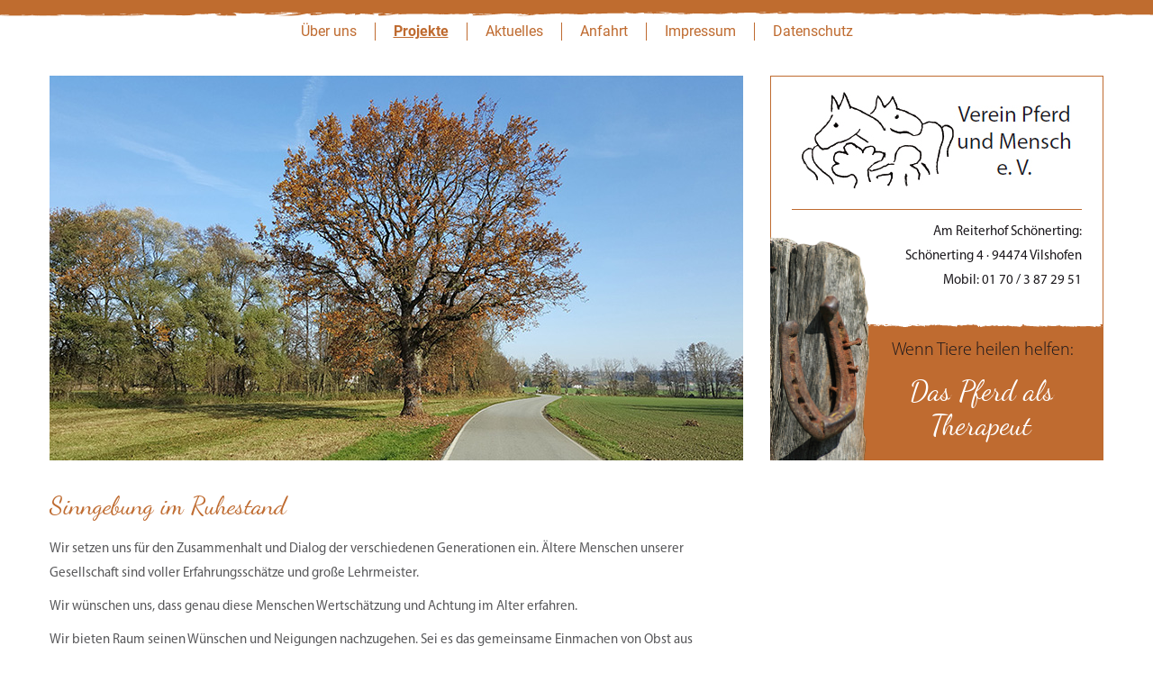

--- FILE ---
content_type: text/html; charset=utf-8
request_url: https://vereinpferdundmensch.de/projekte/sinngebung-im-ruhestand/
body_size: 2530
content:
<!DOCTYPE html>
<html lang="de">
<head>

<meta charset="utf-8">
<!-- 
	This website is powered by TYPO3 - inspiring people to share!
	TYPO3 is a free open source Content Management Framework initially created by Kasper Skaarhoj and licensed under GNU/GPL.
	TYPO3 is copyright 1998-2017 of Kasper Skaarhoj. Extensions are copyright of their respective owners.
	Information and contribution at https://typo3.org/
-->

<base href="https://vereinpferdundmensch.de/">

<title>Verein Pferd und Mensch e.V. Schönerting Vilshofen</title>
<meta name="generator" content="TYPO3 CMS">
<meta http-equiv="X-UA-Compatible" content="IE=edge">
<meta name="viewport" content="width=device-width, initial-scale=1.0, maximum-scale=1.0, user-scalable=0">
<meta name="format-detection" content="telephone=no">


<link rel="stylesheet" type="text/css" href="/typo3temp/assets/css/b69487943c.css?1519627760" media="all">
<link rel="stylesheet" type="text/css" href="/typo3conf/ext/powermail/Resources/Public/Css/Basic.css?1516341435" media="all">
<link rel="stylesheet" type="text/css" href="/typo3conf/ext/site_config/Resources/Public/css/bootstrap.css?1516618847" media="all">
<link rel="stylesheet" type="text/css" href="/typo3conf/ext/site_config/Resources/Public/css/slick.css?1516266586" media="all">
<link rel="stylesheet" type="text/css" href="/typo3conf/ext/site_config/Resources/Public/css/slick-theme.css?1516266586" media="all">
<link rel="stylesheet" type="text/css" href="/typo3conf/ext/site_config/Resources/Public/css/docs.css?1668074112" media="all">
<link rel="stylesheet" type="text/css" href="/typo3conf/ext/site_config/Resources/Public/css/custom.css?1516611826" media="all">
<link rel="stylesheet" type="text/css" href="/typo3conf/ext/cl_jquery_fancybox/Resources/Public/CSS/jquery.fancybox.css?1516266349" media="screen">



<script src="/typo3conf/ext/site_config/Resources/Public/js/jquery-1.12.4.min.js?1516266587" type="text/javascript"></script>


<!-- HTML5 shim and Respond.js IE8 support of HTML5 elements and media queries -->
<!--[if lt IE 9]>
  <script src="https://oss.maxcdn.com/libs/html5shiv/3.7.0/html5shiv.js"></script>
  <script src="https://oss.maxcdn.com/libs/respond.js/1.4.2/respond.min.js"></script>
<![endif]-->
</head>
<body class="page-30">


	<div id="wrapper">
        <div id="page">
			<!-- Partial Header -->
			<!-- Header Render -->
<header id="header" class="navbar">
    <div class="container">
        <div class="navbar-header">
            <button type="button" class="navbar-toggle" data-toggle="collapse" data-target=".navbar-collapse">
                <span class="sr-only">Toggle navigation</span>
                <span class="icon-bar"></span>
                <span class="icon-bar"></span>
                <span class="icon-bar"></span>
            </button>
            <a href="" class="navbar-brand">
                
            </a>
        </div>
        <nav id="nav">
            <div class="navbar-collapse collapse">
                <ul class="nav navbar-nav">
                    <li><a href="ueber-uns/">Über uns</a></li><li class ="active"><a href="projekte/die-sinnfinder-praktikumsinitiative/">Projekte</a><ul class="sub-menu"><li><a href="projekte/die-sinnfinder-praktikumsinitiative/">Die Sinnfinder - Praktikumsinitiative</a></li><li><a href="projekte/der-wegbereiter/">Der "WegbeReiter"</a></li><li><a href="projekte/heilsame-begegnung-mit-dem-pferd/">Heilsame Begegnung mit dem Pferd</a></li><li class ="active"><a href="projekte/sinngebung-im-ruhestand/">Sinngebung im Ruhestand</a></li><li><a href="projekte/foerderung-bildender-kunst/">Förderung bildender Kunst</a></li><li><a href="projekte/gnadenbrotpferde/">Gnadenbrotpferde</a></li><li><a href="projekte/umweltschutzprojekt-rainfarn/">Umweltschutzprojekt Rainfarn</a></li></ul></li><li><a href="aktuelles/">Aktuelles</a></li><li><a href="anfahrt/">Anfahrt</a></li><li><a href="impressum/">Impressum</a></li><li><a href="datenschutz/">Datenschutz</a></li>
                </ul>
            </div>
        </nav>
    </div>
</header>

			<div class="container">
				<section id="content">
					<div class="row">
						<div class="col-sm-8">
							
<div id="c212" class="frame frame-default frame-type-fluidcontent_content frame-layout-0"><section id="banner"><div class="banner-slider"><div><img src="fileadmin/user_upload/Anfahrt/anfahrt-vereinpferdundmenschev.jpg" width="770" height="427" alt="" /></div></div></section></div>



<div id="c213" class="frame frame-default frame-type-textpic frame-layout-0"><header><h1 class="">
				Sinngebung im Ruhestand
			</h1></header><div class="ce-textpic ce-center ce-above"><div class="ce-bodytext"><p class="MsoNoSpacing">Wir setzen uns für den Zusammenhalt und Dialog der verschiedenen Generationen ein. Ältere Menschen unserer Gesellschaft sind voller Erfahrungsschätze und große Lehrmeister.</p><p class="MsoNoSpacing">Wir wünschen uns, dass genau diese Menschen Wertschätzung und Achtung im Alter erfahren.</p><p class="MsoNoSpacing">Wir bieten Raum seinen Wünschen und Neigungen nachzugehen. Sei es das gemeinsame Einmachen von Obst aus Biodiversitätsprojekten, das essentielle Füttern von Gnadenbrotpferden oder die Pflege der umliegenden Pflanzen und Natur.</p><p>Durch neue Sichtweisen und Anregungen werden Senioren bei uns eingeladen, ihr Leben nochmal unter einem ganz anderen Blickwinkel zu sehen und das Leben mit gemeinsamen Kutschfahrten an der Vils oder Picknicken zu feiern.</p></div></div></div>

				
						</div>
						<div class="col-sm-4 right-bar">
							<div class="contact-wrapper">
    <div class="contact-info">
        <a href="" class="logo">
            
<div id="c133" class="frame frame-default frame-type-image frame-layout-0"><div class="ce-image ce-center ce-above"><div class="ce-gallery" data-ce-columns="1" data-ce-images="1"><div class="ce-outer"><div class="ce-inner"><div class="ce-row"><div class="ce-column"><figure class="image"><img class="image-embed-item" src="fileadmin/user_upload/logo_01.jpg" width="300" height="110" alt="" /></figure></div></div></div></div></div></div></div>

   
        </a>
        <address>
            
<div id="c4" class="frame frame-default frame-type-text frame-layout-0"><p>Am Reiterhof Schönerting:<br /> Schönerting 4 · 94474 Vilshofen<br /> Mobil: 01 70 / 3 87 29 51<br /> &nbsp;</p></div>


        </address>
    </div>
    <div class="connect-us">
        <div class="img2">
            
<div id="c132" class="frame frame-default frame-type-image frame-layout-0"><div class="ce-image ce-center ce-above"><div class="ce-gallery" data-ce-columns="1" data-ce-images="1"><div class="ce-outer"><div class="ce-inner"><div class="ce-row"><div class="ce-column"><figure class="image"><img class="image-embed-item" src="fileadmin/user_upload/right-image.png" width="111" height="250" alt="" /></figure></div></div></div></div></div></div></div>


        </div>
        
<div id="c5" class="frame frame-default frame-type-text frame-layout-0"><p><span class="span-text">Wenn Tiere heilen helfen:</span></p><h2>Das Pferd als Therapeut</h2></div>


    </div>
</div>
							
						</div>
					</div>
				</section>
			</div>
		</div>
	</div>
<script src="/typo3conf/ext/cl_jquery_fancybox/Resources/Public/JavaScript/jquery-1.7.2.min.js?1668433264" type="text/javascript"></script>
<script src="/typo3conf/ext/powermail/Resources/Public/JavaScripts/Libraries/jquery.datetimepicker.min.js?1516341435" type="text/javascript"></script>
<script src="/typo3conf/ext/powermail/Resources/Public/JavaScripts/Libraries/parsley.min.js?1516341435" type="text/javascript"></script>
<script src="/typo3conf/ext/powermail/Resources/Public/JavaScripts/Powermail/Tabs.min.js?1516341435" type="text/javascript"></script>
<script src="/typo3conf/ext/powermail/Resources/Public/JavaScripts/Powermail/Form.min.js?1516341435" type="text/javascript"></script>
<script src="/typo3conf/ext/site_config/Resources/Public/js/bootstrap.min.js?1516266586" type="text/javascript"></script>
<script src="/typo3conf/ext/site_config/Resources/Public/js/slick.min.js?1516266587" type="text/javascript"></script>
<script src="/typo3conf/ext/site_config/Resources/Public/js/custom.js?1516266586" type="text/javascript"></script>
<script src="/typo3conf/ext/cl_jquery_fancybox/Resources/Public/JavaScript/jquery.mousewheel-3.0.6.pack.js?1516266349" type="text/javascript"></script>
<script src="/typo3conf/ext/cl_jquery_fancybox/Resources/Public/JavaScript/jquery.fancybox.js?1516266350" type="text/javascript"></script>
<script src="/typo3conf/ext/cl_jquery_fancybox/Resources/Public/JavaScript/helper.js?1516266349" type="text/javascript"></script>
<script src="/typo3temp/assets/js/6c0a5b3afe.js?1516338046" type="text/javascript"></script>


</body>
</html>

--- FILE ---
content_type: text/css; charset=utf-8
request_url: https://vereinpferdundmensch.de/typo3conf/ext/site_config/Resources/Public/css/docs.css?1668074112
body_size: 2439
content:
@charset "utf-8";
/* CSS Document */

@font-face {
    font-family: 'Roboto';
    src: url('../fonts/Roboto-Regular.eot');
    src: url('../fonts/Roboto-Regular.eot?#iefix') format('embedded-opentype'),
        url('../fonts/Roboto-Regular.woff2') format('woff2'),
        url('../fonts/Roboto-Regular.woff') format('woff'),
        url('../fonts/Roboto-Regular.ttf') format('truetype'),
        url('../fonts/Roboto-Regular.svg#Roboto-Regular') format('svg');
    font-weight: normal;
    font-style: normal;
    font-display: swap;
}

@font-face {
    font-family: 'Roboto';
    src: url('../fonts/Roboto-Thin.eot');
    src: url('../fonts/Roboto-Thin.eot?#iefix') format('embedded-opentype'),
        url('../fonts/Roboto-Thin.woff2') format('woff2'),
        url('../fonts/Roboto-Thin.woff') format('woff'),
        url('../fonts/Roboto-Thin.ttf') format('truetype'),
        url('../fonts/Roboto-Thin.svg#Roboto-Thin') format('svg');
    font-weight: 100;
    font-style: normal;
    font-display: swap;
}

@font-face {
    font-family: 'Roboto';
    src: url('../fonts/Roboto-ThinItalic.eot');
    src: url('../fonts/Roboto-ThinItalic.eot?#iefix') format('embedded-opentype'),
        url('../fonts/Roboto-ThinItalic.woff2') format('woff2'),
        url('../fonts/Roboto-ThinItalic.woff') format('woff'),
        url('../fonts/Roboto-ThinItalic.ttf') format('truetype'),
        url('../fonts/Roboto-ThinItalic.svg#Roboto-ThinItalic') format('svg');
    font-weight: 100;
    font-style: italic;
    font-display: swap;
}

@font-face {
    font-family: 'Roboto';
    src: url('../fonts/Roboto-MediumItalic.eot');
    src: url('../fonts/Roboto-MediumItalic.eot?#iefix') format('embedded-opentype'),
        url('../fonts/Roboto-MediumItalic.woff2') format('woff2'),
        url('../fonts/Roboto-MediumItalic.woff') format('woff'),
        url('../fonts/Roboto-MediumItalic.ttf') format('truetype'),
        url('../fonts/Roboto-MediumItalic.svg#Roboto-MediumItalic') format('svg');
    font-weight: 500;
    font-style: italic;
    font-display: swap;
}

@font-face {
    font-family: 'Roboto';
    src: url('../fonts/Roboto-LightItalic.eot');
    src: url('../fonts/Roboto-LightItalic.eot?#iefix') format('embedded-opentype'),
        url('../fonts/Roboto-LightItalic.woff2') format('woff2'),
        url('../fonts/Roboto-LightItalic.woff') format('woff'),
        url('../fonts/Roboto-LightItalic.ttf') format('truetype'),
        url('../fonts/Roboto-LightItalic.svg#Roboto-LightItalic') format('svg');
    font-weight: 300;
    font-style: italic;
    font-display: swap;
}

@font-face {
    font-family: 'Roboto';
    src: url('../fonts/Roboto-Medium.eot');
    src: url('../fonts/Roboto-Medium.eot?#iefix') format('embedded-opentype'),
        url('../fonts/Roboto-Medium.woff2') format('woff2'),
        url('../fonts/Roboto-Medium.woff') format('woff'),
        url('../fonts/Roboto-Medium.ttf') format('truetype'),
        url('../fonts/Roboto-Medium.svg#Roboto-Medium') format('svg');
    font-weight: 500;
    font-style: normal;
    font-display: swap;
}

@font-face {
    font-family: 'Roboto';
    src: url('../fonts/Roboto-Light.eot');
    src: url('../fonts/Roboto-Light.eot?#iefix') format('embedded-opentype'),
        url('../fonts/Roboto-Light.woff2') format('woff2'),
        url('../fonts/Roboto-Light.woff') format('woff'),
        url('../fonts/Roboto-Light.ttf') format('truetype'),
        url('../fonts/Roboto-Light.svg#Roboto-Light') format('svg');
    font-weight: 300;
    font-style: normal;
    font-display: swap;
}

@font-face {
    font-family: 'Roboto';
    src: url('../fonts/Roboto-BoldItalic.eot');
    src: url('../fonts/Roboto-BoldItalic.eot?#iefix') format('embedded-opentype'),
        url('../fonts/Roboto-BoldItalic.woff2') format('woff2'),
        url('../fonts/Roboto-BoldItalic.woff') format('woff'),
        url('../fonts/Roboto-BoldItalic.ttf') format('truetype'),
        url('../fonts/Roboto-BoldItalic.svg#Roboto-BoldItalic') format('svg');
    font-weight: bold;
    font-style: italic;
    font-display: swap;
}

@font-face {
    font-family: 'Roboto';
    src: url('../fonts/Roboto-Italic.eot');
    src: url('../fonts/Roboto-Italic.eot?#iefix') format('embedded-opentype'),
        url('../fonts/Roboto-Italic.woff2') format('woff2'),
        url('../fonts/Roboto-Italic.woff') format('woff'),
        url('../fonts/Roboto-Italic.ttf') format('truetype'),
        url('../fonts/Roboto-Italic.svg#Roboto-Italic') format('svg');
    font-weight: normal;
    font-style: italic;
    font-display: swap;
}

@font-face {
    font-family: 'Roboto';
    src: url('../fonts/Roboto-Bold.eot');
    src: url('../fonts/Roboto-Bold.eot?#iefix') format('embedded-opentype'),
        url('../fonts/Roboto-Bold.woff2') format('woff2'),
        url('../fonts/Roboto-Bold.woff') format('woff'),
        url('../fonts/Roboto-Bold.ttf') format('truetype'),
        url('../fonts/Roboto-Bold.svg#Roboto-Bold') format('svg');
    font-weight: bold;
    font-style: normal;
    font-display: swap;
}

@font-face {
    font-family: 'Roboto';
    src: url('../fonts/Roboto-BlackItalic.eot');
    src: url('../fonts/Roboto-BlackItalic.eot?#iefix') format('embedded-opentype'),
        url('../fonts/Roboto-BlackItalic.woff2') format('woff2'),
        url('../fonts/Roboto-BlackItalic.woff') format('woff'),
        url('../fonts/Roboto-BlackItalic.ttf') format('truetype'),
        url('../fonts/Roboto-BlackItalic.svg#Roboto-BlackItalic') format('svg');
    font-weight: 900;
    font-style: italic;
    font-display: swap;
}

@font-face {
    font-family: 'Roboto';
    src: url('../fonts/Roboto-Black.eot');
    src: url('../fonts/Roboto-Black.eot?#iefix') format('embedded-opentype'),
        url('../fonts/Roboto-Black.woff2') format('woff2'),
        url('../fonts/Roboto-Black.woff') format('woff'),
        url('../fonts/Roboto-Black.ttf') format('truetype'),
        url('../fonts/Roboto-Black.svg#Roboto-Black') format('svg');
    font-weight: 900;
    font-style: normal;
    font-display: swap;
}


@font-face {
    font-family: 'raspoutine_demibolditalic';
    src: url('../fonts/raspoutinedemibold_tb-webfont.eot');
    src: url('../fonts/raspoutinedemibold_tb-webfont.eot?#iefix') format('embedded-opentype'),
         url('../fonts/raspoutinedemibold_tb-webfont.woff2') format('woff2'),
         url('../fonts/raspoutinedemibold_tb-webfont.woff') format('woff'),
         url('../fonts/raspoutinedemibold_tb-webfont.ttf') format('truetype'),
         url('../fonts/raspoutinedemibold_tb-webfont.svg#raspoutine_demibolditalic') format('svg');
    font-weight: normal;
    font-style: normal;
}
@font-face {
    font-family: 'nothing_you_could_doregular';
    src: url('../fonts/nothingyoucoulddo-webfont.eot');
    src: url('../fonts/nothingyoucoulddo-webfont.eot?#iefix') format('embedded-opentype'),
         url('../fonts/nothingyoucoulddo-webfont.woff2') format('woff2'),
         url('../fonts/nothingyoucoulddo-webfont.woff') format('woff'),
         url('../fonts/nothingyoucoulddo-webfont.ttf') format('truetype'),
         url('../fonts/nothingyoucoulddo-webfont.svg#nothing_you_could_doregular') format('svg');
    font-weight: normal;
    font-style: normal;
}
@font-face {
  font-family: 'MyriadPro-Regular';
  src: url('../fonts/MyriadPro-Regular.eot?#iefix') format('embedded-opentype'),
        url('../fonts/MyriadPro-Regular.otf')  format('opentype'),
         url('../fonts/MyriadPro-Regular.woff') format('woff'),
         url('../fonts/MyriadPro-Regular.ttf')  format('truetype'),
         url('../fonts/MyriadPro-Regular.svg#MyriadPro-Regular') format('svg');
  font-weight: normal;
  font-style: normal;
}
@font-face {
  font-family: 'MyriadPro-Light';
  src: url('../fonts/MyriadPro-Light.eot?#iefix') format('embedded-opentype'),
        url('../fonts/MyriadPro-Light.otf')  format('opentype'),
         url('../fonts/MyriadPro-Light.woff') format('woff'),
         url('../fonts/MyriadPro-Light.ttf')  format('truetype'),
         url('../fonts/MyriadPro-Light.svg#MyriadPro-Light') format('svg');
  font-weight: normal;
  font-style: normal;
}
@font-face {
  font-family: 'DancingScriptOT';
  src: url('../fonts/DancingScriptOT.eot?#iefix') format('embedded-opentype'),
        url('../fonts/DancingScriptOT.woff') format('woff'),
        url('../fonts/DancingScriptOT.ttf')  format('truetype'),
        url('../fonts/DancingScriptOT.svg#DancingScriptOT') format('svg');
  font-weight: normal;
  font-style: normal;
}


body{font-family: 'MyriadPro-Regular'; font-size:15px; line-height:27px; color:#58585A; overflow-x:hidden}
h1{font-family: 'DancingScriptOT'; font-size:28px; line-height:30px; color:#BF6B30; font-weight:normal; margin:0 0 20px;}
h2{font-family: 'raspoutine_demibolditalic'; font-size:20px; line-height:30px;font-weight:normal;}
/*p{margin-bottom:20px;}*/
.btn-link{ color:#000;font-family: 'nothing_you_could_doregular'; font-size:25px; line-height:27px;}
.btn-link:hover{color:#BF6B30; text-decoration:none;}
#wrapper{padding:0 0 180px; background:url(../images/footer-image.svg) repeat-x left bottom; }
#content{position:relative; padding-bottom:130px;}
/*#content .row { margin: 0 -5px; }
#content .row [class*="col-"] { padding-left: 5px; padding-right: 5px;}*/
.banner-slider{margin-bottom:35px;}
/*#banner .slick-slide img { width: 100%; }*/
.right-bar .img{ margin-bottom:13px;}
.right-bar .img img{ width:100%; height:auto;}
.contact-wrapper{ border:1px solid #BF6B30;margin-bottom:35px; text-align:center;}
.contact-info{ padding:16px 23px 8px 23px;} 
.contact-info .logo { border-bottom:1px solid #BF6B30; margin-bottom:11px; padding-bottom:11px; display:block;}
.contact-info .logo img{ max-width:100%;height:auto;}
.contact-info .logo figure.image img { padding-bottom: 0; }
.contact-info address{ font-size:15px; line-height:27px;color:#1A171B; margin-bottom:0; text-align: right;} 
.contact-info address a{ color: #1A171B;} 
.connect-us{ padding:18px 30px 15px 130px; position:relative; background:#BF6B30 url(../images/right-col-line.svg) no-repeat right -5px;}
.connect-us h2{ color:#fff; margin:0 0 10px; font-family: 'DancingScriptOT'; font-size: 32px; line-height: 38px;}
.connect-us p { font-size: 20px; line-height: 23px; color: #1A171B; font-family: 'MyriadPro-Light'; }
.connect-us .img1{ position:absolute; right:20px; top:10px;}
.connect-us .img1 img{max-width:51px;}
.connect-us .img2{position:absolute; bottom:-1px; left:-1px; width: 110px;}
.connect-us .img2 img{ max-width: 100%; height: auto; }
.connect-us .img2 .ce-above .ce-gallery { margin-bottom: 0; }
.connect-us .img2 .ce-above .ce-gallery .ce-outer { right: auto; }
.connect-us .img2 .ce-above .ce-gallery .ce-outer .ce-inner { right: auto; }
.connect-us .img2 .ce-above .ce-gallery figure.image img { padding-bottom: 0; }
.connect-us .img3{position:absolute; top:-95px; right:-60px; z-index:-1;} 
.connect-us .img3 img{ max-width:122px; max-height:140px;}
.connect-us .btn{ font-size:16px; line-height:25px;color:#BF6B30; background:#fff; border-radius:0; font-weight:700; border:none; padding:0 8px;}
.bottom-img{position:absolute; bottom:-60px; left:0; z-index:-1;}
.bottom-img img{ max-width:260px;height:auto;}
.page-content h5 { font-size: 15px; margin: 0; color:#BF6B30; font-family: 'MyriadPro-Regular'; line-height: 27px; }
.page-content ul,
.ce-textpic ul { padding: 0; }
.page-content ul li,
.ce-textpic ul li { list-style: none; padding-left: 18px; position: relative; }
.page-content ul li:before,
.ce-textpic ul li:before  { background: #58585A; width: 4px; height: 4px; content: ''; left: 0; top: 12px; position: absolute;
border-radius: 5px; -webkit-border-radius: 5px; -moz-border-radius: 5px; -ms-border-radius: 5px; -o-border-radius: 5px; }
.page-content .btn-link{ margin-top:20px;}
.page-2 .page-content { max-width: 580px; }
.page-2 .page-content ul { max-width: 380px; }
#nav{position:relative;}
.top-img {position:absolute; right:-130px; top:-20px; z-index:-1;}
.top-img img{ max-width:243px;}
.navbar{ border:none; border-radius:0; margin:0;min-height:0px; border:none; background:url(../images/top-header-bg.svg) repeat-x center top; padding:22px 0 35px;}
.navbar-collapse{padding:0;}
.navbar-nav { text-align: center; float: none; font-family: 'Roboto'; }
.navbar-nav > li{position:relative; float: none; display: inline-block;}
.navbar-nav > li > a{ font-size:16px; line-height:20px; color:#BF6B30; padding:0 20px;}
.navbar-nav > li > a:hover{ text-decoration:underline;}
.navbar-nav > li.active > a{ text-decoration:underline; font-weight:700;}
.navbar-toggle{ background:#BF6B30; margin:18px 0 0;}
.navbar-toggle .icon-bar{ background:#fff;}
.sub-menu{display:none; text-align: left; position:absolute; top:100%; left:0; margin:0; padding:10px; list-style:none; background:rgba(255,255,255,0.8); z-index:1; min-width:230px;}
.sub-menu > li > a{font-size:16px; line-height:35px; color:#58585a;}
.sub-menu > li + li > a{ border-top:1px solid #BF6B30; display:block;}
.sub-menu > li.active > a{color:#BF6B30; font-weight:700;}
.navbar-nav > li .mobile-arrow{position:absolute; right:0; top:4px; height:20px; width:20px; background:#BF6B30; color:#fff; border-radius:4px; text-align:center; cursor:pointer; font-weight:700; line-height: 18px;}
#content .row [class*="col-"] .tx-powermail .form-horizontal [class*="col-"]  { padding-left: 15px; padding-right: 15px; }


@media(min-width:768px){
/*.navbar-nav > li + li > a{ border-left:1px solid #BF6B30;}
.navbar-nav > li > .sub-menu{ display:none !important;}
.navbar-nav > li:hover > .sub-menu{ display:block !important;}
.navbar-nav > li .mobile-arrow{ display:none;}
.navbar-brand{ display:none;}*/
}
@media(min-width:992px){
.navbar-nav > li + li > a{ border-left:1px solid #BF6B30;}
.navbar-nav > li > .sub-menu{ display:none !important;}
.navbar-nav > li:hover > .sub-menu{ display:block !important;}
.navbar-nav > li .mobile-arrow{ display:none;}
.navbar-brand{ display:none;}
}
@media(max-width:1299px){
.connect-us .img3{ display:none;}
.top-img { display:none;}
}
@media(max-width:1199px){
#content{padding-bottom:110px;}
.navbar-nav > li > a{padding:0 6px;}
.bottom-img{ bottom:-50px;}
.bottom-img img{ max-width:210px;}
.right-bar figure.image img { height:auto;}
.contact-info address { line-height:22px;}
}
@media(max-width:991px){
#wrapper{padding-bottom:100px; background-size:auto 100px;}
.contact-info { padding: 24px 20px;}
.connect-us{ padding: 18px 6px 15px 90px;}
.connect-us .img2{ width: 90px;}
.connect-us .img1{ right:5px; top:5px;}
.connect-us h2{margin-top:10px;}
.connect-us .btn{ font-size:14px;} 
#banner .slick-slide img{ height:auto;}
.navbar-nav > li > a{padding:0 4px; font-size:12px;}
.ce-gallery img{width: 100%;} 
.page-2 .page-content ul { max-width: none; }  
#banner .slick-slide img { width: 100%; height: auto; }
img { width: 100%; }
.navbar-brand img{ max-width:225px;height:auto;}
.navbar{padding:28px 0 10px;}
.navbar-nav{margin:0; text-align: left;}
.navbar-nav > li { width: 100%; }
.navbar-nav > li > a{font-size:16px; padding:5px 0;}
.sub-menu{ position:static;}
}

@media(max-width:767px){
#wrapper{padding-bottom:60px; background-size:auto 60px;}
#content{padding-bottom:100px;}
.bottom-img{ bottom:-40px;}
.bottom-img img{ max-width:170px;}
.ce-gallery img{width: 100%;}
.page-2 .page-content { max-width: none; }
}

address p{margin-bottom: 0px;}
.connect-us p{margin-bottom: 15px;}
.connect-us .btn a{color:#BF6B30;}

.form-group label{color:#636466;font-weight: bold;}

.btn-primary, .btn-primary:hover, .btn-primary:focus, .btn-primary:active, .btn-primary:active:focus {color: #fff;background-color: #BF6B30;border-color: #BF6B30;}

a, a:hover{color:#BF6B30; cursor: pointer;}

/*Date: 22/01/2018 For Power Mail*/
.tx-powermail .container-fluid form h3 { font-family: 'DancingScriptOT'; font-size: 28px; line-height: 30px; color: #BF6B30; font-weight: normal; margin: 0 0 25px; border-bottom: none;}


--- FILE ---
content_type: text/css; charset=utf-8
request_url: https://vereinpferdundmensch.de/typo3conf/ext/site_config/Resources/Public/css/custom.css?1516611826
body_size: 3
content:
table p{
	margin: 0px;
}
.right-bar figure.image img{ padding-bottom: 15px;}
.powermail_form h3 {
	font-family: 'raspoutine_demibolditalic';
    font-size: 22px;
    line-height: 26px;
    color: #BF6B30;
    font-weight: normal;
    margin-bottom: 20px;
	border-bottom: 1px solid #e5e5e5;
margin-top: 0px;
}
.tx-powermail .container-fluid{
	padding-left: 0px;
}
.powermail_form legend{
	display: none;
}
.connect-us h2{
	margin: 3px;
}
.same-space-before {
	margin-top: 8px;
}
.same-space-after {
	margin-bottom: 8px;
}


--- FILE ---
content_type: image/svg+xml
request_url: https://vereinpferdundmensch.de/typo3conf/ext/site_config/Resources/Public/images/prev-arrow.svg
body_size: 89
content:
<?xml version="1.0" encoding="utf-8"?>
<!-- Generator: Adobe Illustrator 16.0.0, SVG Export Plug-In . SVG Version: 6.00 Build 0)  -->
<!DOCTYPE svg PUBLIC "-//W3C//DTD SVG 1.1//EN" "http://www.w3.org/Graphics/SVG/1.1/DTD/svg11.dtd">
<svg version="1.1" id="Layer_1" xmlns="http://www.w3.org/2000/svg" xmlns:xlink="http://www.w3.org/1999/xlink" x="0px" y="0px"
	 width="14px" height="40px" viewBox="0 0 14 40" enable-background="new 0 0 14 40" xml:space="preserve">
<polygon fill="#FFFFFF" points="3.352,20.045 14,5.67 14,0 0,18.955 0,21.012 14,39.968 14,34.299 "/>
</svg>


--- FILE ---
content_type: image/svg+xml
request_url: https://vereinpferdundmensch.de/typo3conf/ext/site_config/Resources/Public/images/footer-image.svg
body_size: 29540
content:
<?xml version="1.0" encoding="utf-8"?>
<!-- Generator: Adobe Illustrator 16.0.0, SVG Export Plug-In . SVG Version: 6.00 Build 0)  -->
<!DOCTYPE svg PUBLIC "-//W3C//DTD SVG 1.1//EN" "http://www.w3.org/Graphics/SVG/1.1/DTD/svg11.dtd">
<svg version="1.1" id="Layer_1" xmlns="http://www.w3.org/2000/svg" xmlns:xlink="http://www.w3.org/1999/xlink" x="0px" y="0px"
	 width="1900px" height="178px" viewBox="0 0 1900 178" enable-background="new 0 0 1900 178" xml:space="preserve">
<g>
	<g>
		<defs>
			<rect id="SVGID_1_" x="0" y="-1252" width="1900" height="2200"/>
		</defs>
		<clipPath id="SVGID_2_">
			<use xlink:href="#SVGID_1_"  overflow="visible"/>
		</clipPath>
	</g>
	<text transform="matrix(1 0 0 1.0494 350.0005 -634.3721)"><tspan x="0" y="0" fill="#59595B" font-family="'MyriadPro-Regular'" font-size="15.2462">I</tspan><tspan x="3.781" y="0" fill="#59595B" font-family="'MyriadPro-Regular'" font-size="15.2462">m </tspan><tspan x="19.729" y="0" fill="#59595B" font-family="'MyriadPro-Regular'" font-size="15.2462">S</tspan><tspan x="27.321" y="0" fill="#59595B" font-family="'MyriadPro-Regular'" font-size="15.2462">ommer 2006 wu</tspan><tspan x="131.115" y="0" fill="#59595B" font-family="'MyriadPro-Regular'" font-size="15.2462">r</tspan><tspan x="135.963" y="0" fill="#59595B" font-family="'MyriadPro-Regular'" font-size="15.2462">de der</tspan><tspan x="176.655" y="0" fill="#59595B" font-family="'MyriadPro-Regular'" font-size="15.2462"> </tspan><tspan x="179.354" y="0" fill="#59595B" font-family="'MyriadPro-Regular'" font-size="15.2462">V</tspan><tspan x="187.358" y="0" fill="#59595B" font-family="'MyriadPro-Regular'" font-size="15.2462">e</tspan><tspan x="194.996" y="0" fill="#59595B" font-family="'MyriadPro-Regular'" font-size="15.2462">r</tspan><tspan x="199.829" y="0" fill="#59595B" font-family="'MyriadPro-Regular'" font-size="15.2462">ein</tspan><tspan x="219.496" y="0" fill="#59595B" font-family="'MyriadPro-Regular'" font-size="15.2462" letter-spacing="-1"> </tspan><tspan x="221.021" y="0" fill="#59595B" font-family="'MyriadPro-Regular'" font-size="15.2462">„P</tspan><tspan x="234.559" y="0" fill="#59595B" font-family="'MyriadPro-Regular'" font-size="15.2462">f</tspan><tspan x="238.828" y="0" fill="#59595B" font-family="'MyriadPro-Regular'" font-size="15.2462">e</tspan><tspan x="246.466" y="0" fill="#59595B" font-family="'MyriadPro-Regular'" font-size="15.2462">r</tspan><tspan x="251.299" y="0" fill="#59595B" font-family="'MyriadPro-Regular'" font-size="15.2462">d und </tspan><tspan x="291.823" y="0" fill="#59595B" font-family="'MyriadPro-Regular'" font-size="15.2462">M</tspan><tspan x="304.172" y="0" fill="#59595B" font-family="'MyriadPro-Regular'" font-size="15.2462">ensch </tspan><tspan x="344.833" y="0" fill="#59595B" font-family="'MyriadPro-Regular'" font-size="15.2462">e</tspan><tspan x="352.304" y="0" fill="#59595B" font-family="'MyriadPro-Regular'" font-size="15.2462">.</tspan><tspan x="355.459" y="0" fill="#59595B" font-family="'MyriadPro-Regular'" font-size="15.2462"> </tspan><tspan x="358.143" y="0" fill="#59595B" font-family="'MyriadPro-Regular'" font-size="15.2462">V</tspan><tspan x="365.827" y="0" fill="#59595B" font-family="'MyriadPro-Regular'" font-size="15.2462" letter-spacing="-1">.</tspan><tspan x="367.412" y="0" fill="#59595B" font-family="'MyriadPro-Regular'" font-size="15.2462">“ ge</tspan><tspan x="392.202" y="0" fill="#59595B" font-family="'MyriadPro-Regular'" font-size="15.2462">g</tspan><tspan x="400.648" y="0" fill="#59595B" font-family="'MyriadPro-Regular'" font-size="15.2462">ründe</tspan><tspan x="438.732" y="0" fill="#59595B" font-family="'MyriadPro-Regular'" font-size="15.2462">t</tspan><tspan x="443.748" y="0" fill="#59595B" font-family="'MyriadPro-Regular'" font-size="15.2462">. Die Idee dabei </tspan><tspan x="544.539" y="0" fill="#59595B" font-family="'MyriadPro-Regular'" font-size="15.2462">w</tspan><tspan x="555.699" y="0" fill="#59595B" font-family="'MyriadPro-Regular'" font-size="15.2462">a</tspan><tspan x="563.047" y="0" fill="#59595B" font-family="'MyriadPro-Regular'" font-size="15.2462">r</tspan><tspan x="567.24" y="0" fill="#59595B" font-family="'MyriadPro-Regular'" font-size="15.2462">, </tspan></text>
	<text transform="matrix(1 0 0 1.0494 923.5093 -634.3721)" fill="#59595B" font-family="'MyriadPro-Regular'" font-size="15.2462"> </text>
	<text transform="matrix(1 0 0 1.0494 350.0005 -607.3721)"><tspan x="0" y="0" fill="#59595B" font-family="'MyriadPro-Regular'" font-size="15.2462">die gemeinnützige </tspan><tspan x="122.974" y="0" fill="#59595B" font-family="'MyriadPro-Regular'" font-size="15.2462">A</tspan><tspan x="132.259" y="0" fill="#59595B" font-family="'MyriadPro-Regular'" font-size="15.2462">r</tspan><tspan x="137.305" y="0" fill="#59595B" font-family="'MyriadPro-Regular'" font-size="15.2462">beit auf dem </tspan><tspan x="221.082" y="0" fill="#59595B" font-family="'MyriadPro-Regular'" font-size="15.2462">R</tspan><tspan x="229.33" y="0" fill="#59595B" font-family="'MyriadPro-Regular'" font-size="15.2462">ei</tspan><tspan x="240.535" y="0" fill="#59595B" font-family="'MyriadPro-Regular'" font-size="15.2462">t</tspan><tspan x="245.49" y="0" fill="#59595B" font-family="'MyriadPro-Regular'" font-size="15.2462">e</tspan><tspan x="253.128" y="0" fill="#59595B" font-family="'MyriadPro-Regular'" font-size="15.2462">r</tspan><tspan x="258.16" y="0" fill="#59595B" font-family="'MyriadPro-Regular'" font-size="15.2462">hof </tspan><tspan x="282.675" y="0" fill="#59595B" font-family="'MyriadPro-Regular'" font-size="15.2462">S</tspan><tspan x="290.283" y="0" fill="#59595B" font-family="'MyriadPro-Regular'" font-size="15.2462">chöne</tspan><tspan x="330.044" y="0" fill="#59595B" font-family="'MyriadPro-Regular'" font-size="15.2462">r</tspan><tspan x="335.38" y="0" fill="#59595B" font-family="'MyriadPro-Regular'" font-size="15.2462">ting mit </tspan><tspan x="388.771" y="0" fill="#59595B" font-family="'MyriadPro-Regular'" font-size="15.2462">G</tspan><tspan x="398.697" y="0" fill="#59595B" font-family="'MyriadPro-Regular'" font-size="15.2462">eld und </tspan><tspan x="450.457" y="0" fill="#59595B" font-family="'MyriadPro-Regular'" font-size="15.2462">M</tspan><tspan x="462.806" y="0" fill="#59595B" font-family="'MyriadPro-Regular'" font-size="15.2462">an-</tspan><tspan x="483.296" y="0" fill="#59595B" font-family="'MyriadPro-Regular'" font-size="15.2462">P</tspan><tspan x="491.042" y="0" fill="#59595B" font-family="'MyriadPro-Regular'" font-size="15.2462">o</tspan><tspan x="499.305" y="0" fill="#59595B" font-family="'MyriadPro-Regular'" font-size="15.2462">w</tspan><tspan x="510.374" y="0" fill="#59595B" font-family="'MyriadPro-Regular'" font-size="15.2462">er zu </tspan></text>
	<text transform="matrix(1 0 0 1.0494 894.4199 -607.3721)" fill="#59595B" font-family="'MyriadPro-Regular'" font-size="15.2462"> </text>
	<path fill="#59595B" d="M357.287-582.485c0,0.8,0.016,1.505,0.061,2.113h-1.189l-0.076-1.264h-0.029
		c-0.352,0.624-1.129,1.44-2.439,1.44c-1.158,0-2.546-0.672-2.546-3.394v-4.53h1.342v4.29c0,1.473,0.427,2.465,1.646,2.465
		c0.9,0,1.525-0.656,1.77-1.281c0.076-0.208,0.121-0.464,0.121-0.72v-4.754h1.342V-582.485z M359.514-586.022
		c0-0.801-0.016-1.457-0.061-2.097h1.189l0.076,1.281h0.029c0.366-0.736,1.221-1.457,2.439-1.457c1.021,0,2.607,0.641,2.607,3.298
		v4.625h-1.342v-4.466c0-1.249-0.442-2.289-1.707-2.289c-0.885,0-1.57,0.656-1.799,1.44c-0.062,0.176-0.092,0.416-0.092,0.656v4.658
		h-1.342V-586.022z M369.53-590.344v2.225h1.921v1.073h-1.921v4.178c0,0.96,0.259,1.504,1.006,1.504c0.351,0,0.61-0.048,0.777-0.096
		l0.062,1.057c-0.26,0.112-0.671,0.192-1.189,0.192c-0.625,0-1.128-0.208-1.447-0.592c-0.382-0.416-0.52-1.104-0.52-2.017v-4.226
		h-1.143v-1.073h1.143v-1.857L369.53-590.344z M373.616-583.989c0.03,1.905,1.188,2.689,2.53,2.689c0.961,0,1.539-0.176,2.043-0.4
		l0.229,1.009c-0.473,0.224-1.28,0.48-2.454,0.48c-2.271,0-3.628-1.569-3.628-3.906s1.311-4.178,3.46-4.178
		c2.409,0,3.049,2.225,3.049,3.65c0,0.288-0.03,0.512-0.046,0.656H373.616z M377.549-584.998c0.016-0.896-0.35-2.289-1.859-2.289
		c-1.357,0-1.951,1.313-2.059,2.289H377.549z M380.508-585.702c0-0.913-0.016-1.697-0.061-2.417h1.174l0.045,1.521h0.061
		c0.336-1.041,1.145-1.697,2.043-1.697c0.152,0,0.26,0.016,0.381,0.048v1.329c-0.137-0.032-0.273-0.048-0.457-0.048
		c-0.945,0-1.615,0.752-1.799,1.809c-0.03,0.192-0.061,0.416-0.061,0.656v4.129h-1.326V-585.702z M385.311-581.813
		c0.396,0.272,1.098,0.56,1.768,0.56c0.977,0,1.434-0.512,1.434-1.152c0-0.672-0.381-1.041-1.372-1.425
		c-1.326-0.496-1.951-1.264-1.951-2.192c0-1.249,0.96-2.273,2.546-2.273c0.746,0,1.402,0.225,1.813,0.48l-0.335,1.024
		c-0.29-0.192-0.823-0.448-1.51-0.448c-0.793,0-1.234,0.48-1.234,1.057c0,0.64,0.441,0.928,1.402,1.313
		c1.281,0.512,1.936,1.185,1.936,2.337c0,1.36-1.006,2.321-2.759,2.321c-0.808,0-1.555-0.208-2.073-0.528L385.311-581.813z
		 M393.146-590.344v2.225h1.92v1.073h-1.92v4.178c0,0.96,0.26,1.504,1.006,1.504c0.351,0,0.609-0.048,0.777-0.096l0.061,1.057
		c-0.258,0.112-0.67,0.192-1.188,0.192c-0.625,0-1.128-0.208-1.448-0.592c-0.381-0.416-0.518-1.104-0.518-2.017v-4.226h-1.144
		v-1.073h1.144v-1.857L393.146-590.344z M402.75-582.485c0,0.8,0.016,1.505,0.062,2.113h-1.188l-0.076-1.264h-0.031
		c-0.35,0.624-1.127,1.44-2.438,1.44c-1.159,0-2.546-0.672-2.546-3.394v-4.53h1.342v4.29c0,1.473,0.426,2.465,1.646,2.465
		c0.898,0,1.523-0.656,1.768-1.281c0.076-0.208,0.122-0.464,0.122-0.72v-4.754h1.341V-582.485z M397.521-590.312
		c0-0.448,0.352-0.816,0.777-0.816c0.428,0,0.748,0.353,0.748,0.816c0,0.432-0.305,0.816-0.748,0.816
		C397.842-589.496,397.521-589.88,397.521-590.312z M400.357-590.312c0-0.448,0.336-0.816,0.762-0.816
		c0.428,0,0.748,0.353,0.748,0.816c0,0.432-0.306,0.816-0.748,0.816C400.662-589.496,400.357-589.88,400.357-590.312z
		 M406.594-590.344v2.225h1.92v1.073h-1.92v4.178c0,0.96,0.259,1.504,1.006,1.504c0.351,0,0.609-0.048,0.777-0.096l0.061,1.057
		c-0.259,0.112-0.67,0.192-1.188,0.192c-0.625,0-1.128-0.208-1.448-0.592c-0.381-0.416-0.518-1.104-0.518-2.017v-4.226h-1.145
		v-1.073h1.145v-1.857L406.594-590.344z M409.186-581.188l3.338-4.562c0.32-0.417,0.625-0.785,0.961-1.201v-0.032h-3.994v-1.136
		h5.625l-0.016,0.88l-3.292,4.498c-0.306,0.432-0.61,0.816-0.945,1.216v0.032h4.313v1.121h-5.99V-581.188z M417.189-583.989
		c0.031,1.905,1.189,2.689,2.53,2.689c0.96,0,1.54-0.176,2.043-0.4l0.229,1.009c-0.473,0.224-1.28,0.48-2.454,0.48
		c-2.271,0-3.628-1.569-3.628-3.906s1.312-4.178,3.46-4.178c2.408,0,3.049,2.225,3.049,3.65c0,0.288-0.03,0.512-0.046,0.656H417.189
		z M421.123-584.998c0.015-0.896-0.352-2.289-1.86-2.289c-1.356,0-1.951,1.313-2.058,2.289H421.123z M424.081-586.022
		c0-0.801-0.015-1.457-0.062-2.097h1.189l0.076,1.281h0.031c0.365-0.736,1.219-1.457,2.438-1.457c1.021,0,2.606,0.641,2.606,3.298
		v4.625h-1.342v-4.466c0-1.249-0.441-2.289-1.707-2.289c-0.884,0-1.57,0.656-1.799,1.44c-0.061,0.176-0.092,0.416-0.092,0.656v4.658
		h-1.341V-586.022z M432.223-581.205c0-0.592,0.381-1.008,0.914-1.008s0.9,0.416,0.9,1.008c0,0.577-0.352,1.009-0.916,1.009
		C432.588-580.196,432.223-580.628,432.223-581.205z M438.977-580.372v-10.788h1.448l3.292,5.458
		c0.763,1.265,1.357,2.401,1.845,3.505l0.03-0.016c-0.121-1.441-0.152-2.753-0.152-4.434v-4.514h1.25v10.788h-1.342l-3.262-5.474
		c-0.717-1.2-1.402-2.433-1.92-3.602l-0.047,0.016c0.076,1.361,0.107,2.657,0.107,4.45v4.61H438.977z M450.609-590.296
		c0.016,0.48-0.32,0.864-0.854,0.864c-0.473,0-0.809-0.384-0.809-0.864c0-0.496,0.352-0.88,0.839-0.88
		C450.289-591.176,450.609-590.792,450.609-590.296z M449.115-580.372v-7.747h1.342v7.747H449.115z M457.941-580.66
		c-0.35,0.192-1.127,0.448-2.119,0.448c-2.225,0-3.673-1.584-3.673-3.954c0-2.385,1.555-4.114,3.964-4.114
		c0.792,0,1.493,0.208,1.859,0.4l-0.305,1.088c-0.32-0.192-0.824-0.368-1.555-0.368c-1.693,0-2.607,1.313-2.607,2.929
		c0,1.792,1.098,2.897,2.561,2.897c0.763,0,1.266-0.208,1.646-0.384L457.941-580.66z M459.514-591.737h1.341v4.834h0.03
		c0.214-0.4,0.549-0.752,0.961-0.992c0.396-0.24,0.869-0.4,1.371-0.4c0.991,0,2.576,0.641,2.576,3.313v4.61h-1.341v-4.45
		c0-1.249-0.442-2.305-1.708-2.305c-0.868,0-1.555,0.64-1.799,1.408c-0.076,0.192-0.091,0.4-0.091,0.672v4.674h-1.341V-591.737z
		 M469.529-590.344v2.225h1.921v1.073h-1.921v4.178c0,0.96,0.26,1.504,1.006,1.504c0.352,0,0.609-0.048,0.777-0.096l0.062,1.057
		c-0.259,0.112-0.671,0.192-1.188,0.192c-0.625,0-1.129-0.208-1.449-0.592c-0.381-0.416-0.518-1.104-0.518-2.017v-4.226h-1.144
		v-1.073h1.144v-1.857L469.529-590.344z M480.277-580.372l-0.106-0.976h-0.046c-0.412,0.608-1.204,1.152-2.256,1.152
		c-1.494,0-2.256-1.104-2.256-2.225c0-1.873,1.585-2.897,4.436-2.881v-0.16c0-0.64-0.168-1.793-1.677-1.793
		c-0.687,0-1.402,0.224-1.921,0.577l-0.305-0.929c0.609-0.416,1.494-0.688,2.424-0.688c2.256,0,2.805,1.617,2.805,3.169v2.897
		c0,0.673,0.031,1.329,0.122,1.857H480.277z M480.08-584.326c-1.464-0.032-3.125,0.24-3.125,1.745c0,0.912,0.578,1.344,1.265,1.344
		c0.96,0,1.569-0.64,1.784-1.296c0.045-0.144,0.076-0.304,0.076-0.448V-584.326z M483.541-591.737h1.342v11.365h-1.342V-591.737z
		 M487.139-591.737h1.342v11.365h-1.342V-591.737z M491.484-583.989c0.029,1.905,1.188,2.689,2.529,2.689
		c0.961,0,1.54-0.176,2.043-0.4l0.229,1.009c-0.473,0.224-1.279,0.48-2.453,0.48c-2.271,0-3.629-1.569-3.629-3.906
		s1.311-4.178,3.461-4.178c2.408,0,3.049,2.225,3.049,3.65c0,0.288-0.031,0.512-0.047,0.656H491.484z M495.416-584.998
		c0.016-0.896-0.35-2.289-1.859-2.289c-1.356,0-1.951,1.313-2.058,2.289H495.416z M510.312-585.11
		c-0.076-1.505-0.167-3.313-0.152-4.658h-0.046c-0.35,1.264-0.777,2.609-1.295,4.098l-1.814,5.234h-1.006l-1.662-5.138
		c-0.487-1.521-0.898-2.913-1.188-4.193h-0.03c-0.031,1.344-0.107,3.153-0.199,4.77l-0.273,4.625h-1.266l0.717-10.788h1.691
		l1.754,5.218c0.426,1.328,0.777,2.513,1.036,3.633h0.046c0.259-1.088,0.625-2.273,1.082-3.633l1.829-5.218h1.692l0.641,10.788
		h-1.297L510.312-585.11z M515.543-590.296c0.015,0.48-0.32,0.864-0.854,0.864c-0.473,0-0.809-0.384-0.809-0.864
		c0-0.496,0.351-0.88,0.838-0.88C515.223-591.176,515.543-590.792,515.543-590.296z M514.049-580.372v-7.747h1.342v7.747H514.049z
		 M519.232-590.344v2.225h1.92v1.073h-1.92v4.178c0,0.96,0.259,1.504,1.006,1.504c0.35,0,0.609-0.048,0.777-0.096l0.061,1.057
		c-0.259,0.112-0.67,0.192-1.189,0.192c-0.625,0-1.127-0.208-1.447-0.592c-0.381-0.416-0.519-1.104-0.519-2.017v-4.226h-1.144
		v-1.073h1.144v-1.857L519.232-590.344z M528.928-588.119c-0.031,0.56-0.061,1.185-0.061,2.129v4.498
		c0,1.777-0.336,2.865-1.053,3.538c-0.717,0.705-1.752,0.928-2.683,0.928c-0.884,0-1.86-0.224-2.454-0.64l0.336-1.072
		c0.487,0.32,1.25,0.608,2.164,0.608c1.371,0,2.378-0.752,2.378-2.705v-0.864h-0.03c-0.412,0.721-1.205,1.297-2.348,1.297
		c-1.83,0-3.141-1.633-3.141-3.778c0-2.625,1.631-4.114,3.323-4.114c1.28,0,1.981,0.705,2.302,1.345h0.031l0.061-1.168H528.928z
		 M527.541-585.062c0-0.24-0.016-0.448-0.076-0.64c-0.244-0.816-0.9-1.489-1.875-1.489c-1.281,0-2.195,1.137-2.195,2.93
		c0,1.521,0.731,2.785,2.18,2.785c0.822,0,1.57-0.544,1.859-1.44c0.076-0.24,0.107-0.512,0.107-0.752V-585.062z M531.094-591.737
		h1.342v11.365h-1.342V-591.737z M536.186-590.296c0.016,0.48-0.32,0.864-0.854,0.864c-0.473,0-0.809-0.384-0.809-0.864
		c0-0.496,0.352-0.88,0.839-0.88C535.865-591.176,536.186-590.792,536.186-590.296z M534.691-580.372v-7.747h1.342v7.747H534.691z
		 M539.006-583.989c0.031,1.905,1.189,2.689,2.531,2.689c0.96,0,1.539-0.176,2.042-0.4l0.229,1.009
		c-0.473,0.224-1.281,0.48-2.455,0.48c-2.271,0-3.628-1.569-3.628-3.906s1.312-4.178,3.46-4.178c2.408,0,3.049,2.225,3.049,3.65
		c0,0.288-0.03,0.512-0.045,0.656H539.006z M542.939-584.998c0.015-0.896-0.352-2.289-1.86-2.289c-1.356,0-1.951,1.313-2.058,2.289
		H542.939z M552.27-591.737v9.364c0,0.688,0.016,1.473,0.061,2h-1.204l-0.062-1.344h-0.029c-0.412,0.864-1.312,1.521-2.516,1.521
		c-1.783,0-3.155-1.585-3.155-3.938c-0.015-2.577,1.509-4.162,3.308-4.162c1.128,0,1.891,0.561,2.226,1.185h0.03v-4.626H552.27z
		 M550.928-584.966c0-0.176-0.016-0.416-0.061-0.592c-0.198-0.896-0.93-1.633-1.936-1.633c-1.388,0-2.211,1.281-2.211,2.993
		c0,1.569,0.732,2.865,2.18,2.865c0.899,0,1.723-0.624,1.967-1.681c0.045-0.192,0.061-0.384,0.061-0.608V-584.966z M555.244-583.989
		c0.029,1.905,1.188,2.689,2.529,2.689c0.961,0,1.54-0.176,2.043-0.4l0.229,1.009c-0.473,0.224-1.28,0.48-2.454,0.48
		c-2.271,0-3.628-1.569-3.628-3.906s1.311-4.178,3.461-4.178c2.408,0,3.049,2.225,3.049,3.65c0,0.288-0.031,0.512-0.047,0.656
		H555.244z M559.176-584.998c0.016-0.896-0.35-2.289-1.859-2.289c-1.356,0-1.951,1.313-2.058,2.289H559.176z M562.135-585.702
		c0-0.913-0.016-1.697-0.061-2.417h1.174l0.045,1.521h0.062c0.335-1.041,1.144-1.697,2.042-1.697c0.152,0,0.26,0.016,0.381,0.048
		v1.329c-0.137-0.032-0.273-0.048-0.457-0.048c-0.945,0-1.615,0.752-1.799,1.809c-0.029,0.192-0.061,0.416-0.061,0.656v4.129h-1.326
		V-585.702z M571.847-590.296c0.015,0.48-0.32,0.864-0.854,0.864c-0.472,0-0.807-0.384-0.807-0.864c0-0.496,0.35-0.88,0.838-0.88
		C571.526-591.176,571.847-590.792,571.847-590.296z M570.353-580.372v-7.747h1.341v7.747H570.353z M580.292-591.737v9.364
		c0,0.688,0.015,1.473,0.062,2h-1.205l-0.061-1.344h-0.031c-0.411,0.864-1.311,1.521-2.515,1.521c-1.784,0-3.155-1.585-3.155-3.938
		c-0.016-2.577,1.51-4.162,3.308-4.162c1.128,0,1.89,0.561,2.226,1.185h0.031v-4.626H580.292z M578.951-584.966
		c0-0.176-0.016-0.416-0.062-0.592c-0.198-0.896-0.931-1.633-1.937-1.633c-1.387,0-2.21,1.281-2.21,2.993
		c0,1.569,0.731,2.865,2.181,2.865c0.898,0,1.722-0.624,1.966-1.681c0.046-0.192,0.062-0.384,0.062-0.608V-584.966z
		 M583.266-583.989c0.031,1.905,1.189,2.689,2.531,2.689c0.959,0,1.539-0.176,2.042-0.4l0.229,1.009
		c-0.472,0.224-1.28,0.48-2.454,0.48c-2.271,0-3.628-1.569-3.628-3.906s1.312-4.178,3.46-4.178c2.408,0,3.049,2.225,3.049,3.65
		c0,0.288-0.03,0.512-0.045,0.656H583.266z M587.199-584.998c0.015-0.896-0.352-2.289-1.86-2.289c-1.356,0-1.951,1.313-2.058,2.289
		H587.199z M590.157-586.022c0-0.801-0.015-1.457-0.062-2.097h1.189l0.076,1.281h0.031c0.365-0.736,1.219-1.457,2.438-1.457
		c1.021,0,2.606,0.641,2.606,3.298v4.625h-1.342v-4.466c0-1.249-0.441-2.289-1.707-2.289c-0.884,0-1.57,0.656-1.799,1.44
		c-0.061,0.176-0.092,0.416-0.092,0.656v4.658h-1.341V-586.022z M600.174-590.344v2.225h1.92v1.073h-1.92v4.178
		c0,0.96,0.26,1.504,1.006,1.504c0.351,0,0.609-0.048,0.777-0.096l0.061,1.057c-0.258,0.112-0.67,0.192-1.188,0.192
		c-0.625,0-1.128-0.208-1.448-0.592c-0.381-0.416-0.518-1.104-0.518-2.017v-4.226h-1.145v-1.073h1.145v-1.857L600.174-590.344z
		 M605.098-590.296c0.016,0.48-0.32,0.864-0.854,0.864c-0.473,0-0.808-0.384-0.808-0.864c0-0.496,0.351-0.88,0.839-0.88
		C604.777-591.176,605.098-590.792,605.098-590.296z M603.604-580.372v-7.747h1.341v7.747H603.604z M607.309-580.372v-6.674h-1.036
		v-1.073h1.036v-0.416c0-2.049,1.144-3.377,3.217-3.377c0.686,0,1.494,0.224,1.875,0.512l-0.381,1.072
		c-0.32-0.24-0.899-0.448-1.555-0.448c-1.418,0-1.83,1.04-1.83,2.272v0.384h4.283v7.747h-1.326v-6.674h-2.957v6.674H607.309z
		 M614.307-581.188l3.339-4.562c0.319-0.417,0.625-0.785,0.96-1.201v-0.032h-3.994v-1.136h5.625l-0.015,0.88l-3.292,4.498
		c-0.306,0.432-0.61,0.816-0.945,1.216v0.032h4.313v1.121h-5.991V-581.188z M623.164-590.296c0.016,0.48-0.32,0.864-0.854,0.864
		c-0.473,0-0.808-0.384-0.808-0.864c0-0.496,0.351-0.88,0.839-0.88C622.844-591.176,623.164-590.792,623.164-590.296z
		 M621.671-580.372v-7.747h1.341v7.747H621.671z M625.985-583.989c0.03,1.905,1.188,2.689,2.53,2.689c0.961,0,1.539-0.176,2.043-0.4
		l0.229,1.009c-0.473,0.224-1.281,0.48-2.455,0.48c-2.271,0-3.627-1.569-3.627-3.906s1.311-4.178,3.46-4.178
		c2.409,0,3.049,2.225,3.049,3.65c0,0.288-0.03,0.512-0.046,0.656H625.985z M629.918-584.998c0.016-0.896-0.351-2.289-1.859-2.289
		c-1.357,0-1.951,1.313-2.059,2.289H629.918z M632.877-585.702c0-0.913-0.016-1.697-0.061-2.417h1.174l0.045,1.521h0.061
		c0.336-1.041,1.145-1.697,2.043-1.697c0.152,0,0.26,0.016,0.381,0.048v1.329c-0.137-0.032-0.273-0.048-0.457-0.048
		c-0.945,0-1.615,0.752-1.799,1.809c-0.03,0.192-0.061,0.416-0.061,0.656v4.129h-1.326V-585.702z M638.457-583.989
		c0.03,1.905,1.188,2.689,2.529,2.689c0.961,0,1.541-0.176,2.043-0.4l0.229,1.009c-0.473,0.224-1.279,0.48-2.453,0.48
		c-2.271,0-3.629-1.569-3.629-3.906s1.312-4.178,3.461-4.178c2.408,0,3.049,2.225,3.049,3.65c0,0.288-0.031,0.512-0.047,0.656
		H638.457z M642.39-584.998c0.015-0.896-0.351-2.289-1.86-2.289c-1.355,0-1.951,1.313-2.058,2.289H642.39z M645.348-586.022
		c0-0.801-0.015-1.457-0.061-2.097h1.189l0.076,1.281h0.03c0.366-0.736,1.22-1.457,2.438-1.457c1.021,0,2.607,0.641,2.607,3.298
		v4.625h-1.342v-4.466c0-1.249-0.441-2.289-1.707-2.289c-0.885,0-1.57,0.656-1.799,1.44c-0.061,0.176-0.092,0.416-0.092,0.656v4.658
		h-1.342V-586.022z M656.859-581.813c0.396,0.272,1.098,0.56,1.768,0.56c0.977,0,1.434-0.512,1.434-1.152
		c0-0.672-0.381-1.041-1.372-1.425c-1.327-0.496-1.951-1.264-1.951-2.192c0-1.249,0.96-2.273,2.546-2.273
		c0.746,0,1.402,0.225,1.813,0.48l-0.335,1.024c-0.29-0.192-0.824-0.448-1.51-0.448c-0.793,0-1.234,0.48-1.234,1.057
		c0,0.64,0.441,0.928,1.402,1.313c1.281,0.512,1.936,1.185,1.936,2.337c0,1.36-1.006,2.321-2.759,2.321
		c-0.808,0-1.555-0.208-2.073-0.528L656.859-581.813z M664.573-590.296c0.015,0.48-0.319,0.864-0.854,0.864
		c-0.473,0-0.808-0.384-0.808-0.864c0-0.496,0.35-0.88,0.838-0.88C664.254-591.176,664.573-590.792,664.573-590.296z
		 M663.08-580.372v-7.747h1.341v7.747H663.08z M671.906-580.66c-0.352,0.192-1.129,0.448-2.119,0.448
		c-2.226,0-3.674-1.584-3.674-3.954c0-2.385,1.555-4.114,3.963-4.114c0.793,0,1.494,0.208,1.86,0.4l-0.306,1.088
		c-0.319-0.192-0.822-0.368-1.555-0.368c-1.691,0-2.605,1.313-2.605,2.929c0,1.792,1.098,2.897,2.561,2.897
		c0.762,0,1.266-0.208,1.646-0.384L671.906-580.66z M673.477-591.737h1.342v4.834h0.031c0.213-0.4,0.549-0.752,0.96-0.992
		c0.396-0.24,0.868-0.4,1.372-0.4c0.99,0,2.576,0.641,2.576,3.313v4.61h-1.342v-4.45c0-1.249-0.441-2.305-1.707-2.305
		c-0.869,0-1.555,0.64-1.799,1.408c-0.076,0.192-0.092,0.4-0.092,0.672v4.674h-1.342V-591.737z M686.665-590.296
		c0.015,0.48-0.32,0.864-0.854,0.864c-0.472,0-0.807-0.384-0.807-0.864c0-0.496,0.35-0.88,0.838-0.88
		C686.345-591.176,686.665-590.792,686.665-590.296z M685.171-580.372v-7.747h1.341v7.747H685.171z M688.738-586.022
		c0-0.801-0.016-1.457-0.061-2.097h1.189l0.076,1.281h0.029c0.367-0.736,1.221-1.457,2.439-1.457c1.021,0,2.607,0.641,2.607,3.298
		v4.625h-1.342v-4.466c0-1.249-0.442-2.289-1.707-2.289c-0.885,0-1.57,0.656-1.799,1.44c-0.062,0.176-0.092,0.416-0.092,0.656v4.658
		h-1.342V-586.022z M701.18-583.989c0.03,1.905,1.188,2.689,2.529,2.689c0.961,0,1.541-0.176,2.043-0.4l0.229,1.009
		c-0.473,0.224-1.279,0.48-2.453,0.48c-2.271,0-3.629-1.569-3.629-3.906s1.312-4.178,3.461-4.178c2.408,0,3.049,2.225,3.049,3.65
		c0,0.288-0.031,0.512-0.047,0.656H701.18z M705.112-584.998c0.015-0.896-0.351-2.289-1.86-2.289c-1.355,0-1.951,1.313-2.058,2.289
		H705.112z M708.07-585.702c0-0.913-0.015-1.697-0.061-2.417h1.174l0.046,1.521h0.062c0.334-1.041,1.143-1.697,2.042-1.697
		c0.152,0,0.259,0.016,0.381,0.048v1.329c-0.138-0.032-0.274-0.048-0.457-0.048c-0.945,0-1.616,0.752-1.799,1.809
		c-0.03,0.192-0.062,0.416-0.062,0.656v4.129h-1.326V-585.702z M712.873-581.813c0.396,0.272,1.098,0.56,1.769,0.56
		c0.976,0,1.433-0.512,1.433-1.152c0-0.672-0.381-1.041-1.371-1.425c-1.326-0.496-1.951-1.264-1.951-2.192
		c0-1.249,0.96-2.273,2.545-2.273c0.747,0,1.402,0.225,1.814,0.48l-0.336,1.024c-0.289-0.192-0.822-0.448-1.509-0.448
		c-0.792,0-1.235,0.48-1.235,1.057c0,0.64,0.443,0.928,1.402,1.313c1.281,0.512,1.937,1.185,1.937,2.337
		c0,1.36-1.006,2.321-2.759,2.321c-0.809,0-1.555-0.208-2.073-0.528L712.873-581.813z M720.709-590.344v2.225h1.922v1.073h-1.922
		v4.178c0,0.96,0.26,1.504,1.006,1.504c0.352,0,0.61-0.048,0.778-0.096l0.062,1.057c-0.26,0.112-0.672,0.192-1.189,0.192
		c-0.625,0-1.129-0.208-1.448-0.592c-0.382-0.416-0.519-1.104-0.519-2.017v-4.226h-1.143v-1.073h1.143v-1.857L720.709-590.344z
		 M724.795-583.989c0.031,1.905,1.189,2.689,2.531,2.689c0.96,0,1.539-0.176,2.043-0.4l0.229,1.009
		c-0.473,0.224-1.281,0.48-2.455,0.48c-2.271,0-3.627-1.569-3.627-3.906s1.311-4.178,3.459-4.178c2.409,0,3.049,2.225,3.049,3.65
		c0,0.288-0.029,0.512-0.045,0.656H724.795z M728.729-584.998c0.016-0.896-0.351-2.289-1.859-2.289
		c-1.357,0-1.951,1.313-2.059,2.289H728.729z M731.688-585.702c0-0.913-0.016-1.697-0.062-2.417h1.174l0.046,1.521h0.061
		c0.336-1.041,1.144-1.697,2.043-1.697c0.152,0,0.26,0.016,0.381,0.048v1.329c-0.137-0.032-0.274-0.048-0.457-0.048
		c-0.945,0-1.615,0.752-1.799,1.809c-0.031,0.192-0.061,0.416-0.061,0.656v4.129h-1.326V-585.702z M739.951-591.16h1.326v9.62h4.39
		v1.168h-5.716V-591.16z M748.595-590.296c0.015,0.48-0.319,0.864-0.854,0.864c-0.473,0-0.808-0.384-0.808-0.864
		c0-0.496,0.35-0.88,0.838-0.88C748.275-591.176,748.595-590.792,748.595-590.296z M747.102-580.372v-7.747h1.341v7.747H747.102z
		 M750.668-586.022c0-0.801-0.015-1.457-0.061-2.097h1.189l0.076,1.281h0.03c0.366-0.736,1.22-1.457,2.438-1.457
		c1.021,0,2.607,0.641,2.607,3.298v4.625h-1.342v-4.466c0-1.249-0.441-2.289-1.707-2.289c-0.885,0-1.57,0.656-1.799,1.44
		c-0.061,0.176-0.092,0.416-0.092,0.656v4.658h-1.342V-586.022z M760.624-590.296c0.015,0.48-0.32,0.864-0.854,0.864
		c-0.472,0-0.807-0.384-0.807-0.864c0-0.496,0.35-0.88,0.838-0.88C760.304-591.176,760.624-590.792,760.624-590.296z
		 M759.13-580.372v-7.747h1.341v7.747H759.13z M763.444-583.989c0.03,1.905,1.188,2.689,2.53,2.689c0.961,0,1.54-0.176,2.043-0.4
		l0.229,1.009c-0.473,0.224-1.28,0.48-2.454,0.48c-2.271,0-3.628-1.569-3.628-3.906s1.311-4.178,3.461-4.178
		c2.408,0,3.048,2.225,3.048,3.65c0,0.288-0.03,0.512-0.046,0.656H763.444z M767.377-584.998c0.016-0.896-0.35-2.289-1.859-2.289
		c-1.357,0-1.951,1.313-2.059,2.289H767.377z M773.568-586.022c0-0.801-0.016-1.457-0.061-2.097h1.174l0.061,1.249h0.045
		c0.412-0.736,1.098-1.425,2.318-1.425c1.006,0,1.768,0.641,2.088,1.553h0.03c0.229-0.432,0.519-0.768,0.823-1.008
		c0.441-0.352,0.93-0.544,1.631-0.544c0.976,0,2.424,0.672,2.424,3.361v4.562h-1.311v-4.386c0-1.489-0.519-2.385-1.602-2.385
		c-0.762,0-1.355,0.592-1.585,1.28c-0.062,0.192-0.106,0.448-0.106,0.705v4.786h-1.311v-4.642c0-1.233-0.52-2.129-1.54-2.129
		c-0.839,0-1.448,0.704-1.661,1.409c-0.076,0.208-0.107,0.448-0.107,0.688v4.674h-1.311V-586.022z M787.777-590.296
		c0.016,0.48-0.32,0.864-0.854,0.864c-0.473,0-0.809-0.384-0.809-0.864c0-0.496,0.352-0.88,0.839-0.88
		C787.457-591.176,787.777-590.792,787.777-590.296z M786.283-580.372v-7.747h1.342v7.747H786.283z M791.467-590.344v2.225h1.921
		v1.073h-1.921v4.178c0,0.96,0.26,1.504,1.006,1.504c0.352,0,0.609-0.048,0.777-0.096l0.062,1.057
		c-0.259,0.112-0.671,0.192-1.188,0.192c-0.625,0-1.129-0.208-1.449-0.592c-0.381-0.416-0.518-1.104-0.518-2.017v-4.226h-1.144
		v-1.073h1.144v-1.857L791.467-590.344z M804.502-591.737v9.364c0,0.688,0.015,1.473,0.061,2h-1.204l-0.062-1.344h-0.029
		c-0.412,0.864-1.312,1.521-2.516,1.521c-1.783,0-3.156-1.585-3.156-3.938c-0.015-2.577,1.51-4.162,3.309-4.162
		c1.128,0,1.891,0.561,2.225,1.185h0.031v-4.626H804.502z M803.16-584.966c0-0.176-0.016-0.416-0.061-0.592
		c-0.199-0.896-0.93-1.633-1.937-1.633c-1.388,0-2.21,1.281-2.21,2.993c0,1.569,0.731,2.865,2.18,2.865
		c0.899,0,1.723-0.624,1.967-1.681c0.045-0.192,0.061-0.384,0.061-0.608V-584.966z M807.476-583.989
		c0.03,1.905,1.188,2.689,2.53,2.689c0.961,0,1.539-0.176,2.043-0.4l0.229,1.009c-0.473,0.224-1.281,0.48-2.455,0.48
		c-2.271,0-3.627-1.569-3.627-3.906s1.311-4.178,3.46-4.178c2.409,0,3.049,2.225,3.049,3.65c0,0.288-0.03,0.512-0.046,0.656H807.476
		z M811.408-584.998c0.016-0.896-0.351-2.289-1.859-2.289c-1.357,0-1.951,1.313-2.059,2.289H811.408z M814.367-586.022
		c0-0.801-0.016-1.457-0.061-2.097h1.174l0.061,1.249h0.045c0.412-0.736,1.098-1.425,2.318-1.425c1.006,0,1.768,0.641,2.088,1.553
		h0.03c0.229-0.432,0.519-0.768,0.823-1.008c0.441-0.352,0.93-0.544,1.631-0.544c0.976,0,2.424,0.672,2.424,3.361v4.562h-1.311
		v-4.386c0-1.489-0.519-2.385-1.602-2.385c-0.762,0-1.355,0.592-1.585,1.28c-0.062,0.192-0.106,0.448-0.106,0.705v4.786h-1.311
		v-4.642c0-1.233-0.52-2.129-1.54-2.129c-0.839,0-1.448,0.704-1.661,1.409c-0.076,0.208-0.107,0.448-0.107,0.688v4.674h-1.311
		V-586.022z M830.36-591.032c0.64-0.112,1.479-0.208,2.546-0.208c1.311,0,2.271,0.32,2.881,0.896
		c0.564,0.513,0.899,1.297,0.899,2.257c0,0.976-0.274,1.745-0.793,2.305c-0.701,0.785-1.845,1.185-3.14,1.185
		c-0.396,0-0.763-0.016-1.067-0.096v4.322h-1.326V-591.032z M831.687-585.83c0.29,0.08,0.655,0.112,1.098,0.112
		c1.601,0,2.576-0.816,2.576-2.305c0-1.425-0.96-2.113-2.424-2.113c-0.579,0-1.021,0.048-1.25,0.112V-585.83z M838.563-580.372
		v-6.674h-1.037v-1.073h1.037v-0.368c0-1.088,0.229-2.081,0.854-2.705c0.504-0.512,1.174-0.72,1.799-0.72
		c0.473,0,0.885,0.112,1.144,0.224l-0.183,1.088c-0.199-0.096-0.473-0.176-0.854-0.176c-1.144,0-1.434,1.056-1.434,2.241v0.416
		h1.783v1.073h-1.783v6.674H838.563z M843.428-583.989c0.031,1.905,1.189,2.689,2.531,2.689c0.959,0,1.539-0.176,2.042-0.4
		l0.229,1.009c-0.473,0.224-1.28,0.48-2.454,0.48c-2.271,0-3.628-1.569-3.628-3.906s1.312-4.178,3.46-4.178
		c2.408,0,3.049,2.225,3.049,3.65c0,0.288-0.03,0.512-0.045,0.656H843.428z M847.361-584.998c0.015-0.896-0.352-2.289-1.86-2.289
		c-1.356,0-1.951,1.313-2.058,2.289H847.361z M850.319-585.702c0-0.913-0.015-1.697-0.062-2.417h1.174l0.047,1.521h0.061
		c0.335-1.041,1.143-1.697,2.043-1.697c0.152,0,0.258,0.016,0.381,0.048v1.329c-0.138-0.032-0.275-0.048-0.457-0.048
		c-0.945,0-1.617,0.752-1.799,1.809c-0.031,0.192-0.062,0.416-0.062,0.656v4.129h-1.326V-585.702z M861.523-591.737v9.364
		c0,0.688,0.016,1.473,0.062,2h-1.204l-0.061-1.344h-0.031c-0.411,0.864-1.311,1.521-2.515,1.521c-1.784,0-3.155-1.585-3.155-3.938
		c-0.016-2.577,1.509-4.162,3.308-4.162c1.128,0,1.89,0.561,2.226,1.185h0.03v-4.626H861.523z M860.183-584.966
		c0-0.176-0.015-0.416-0.062-0.592c-0.197-0.896-0.93-1.633-1.936-1.633c-1.387,0-2.21,1.281-2.21,2.993
		c0,1.569,0.731,2.865,2.18,2.865c0.899,0,1.723-0.624,1.966-1.681c0.047-0.192,0.062-0.384,0.062-0.608V-584.966z M864.498-583.989
		c0.031,1.905,1.189,2.689,2.53,2.689c0.96,0,1.54-0.176,2.043-0.4l0.229,1.009c-0.473,0.224-1.28,0.48-2.454,0.48
		c-2.271,0-3.628-1.569-3.628-3.906s1.312-4.178,3.46-4.178c2.408,0,3.049,2.225,3.049,3.65c0,0.288-0.03,0.512-0.045,0.656H864.498
		z M868.432-584.998c0.015-0.896-0.352-2.289-1.86-2.289c-1.356,0-1.951,1.313-2.058,2.289H868.432z M871.207-581.813
		c0.396,0.272,1.098,0.56,1.768,0.56c0.977,0,1.434-0.512,1.434-1.152c0-0.672-0.381-1.041-1.373-1.425
		c-1.326-0.496-1.951-1.264-1.951-2.192c0-1.249,0.961-2.273,2.547-2.273c0.746,0,1.402,0.225,1.813,0.48l-0.335,1.024
		c-0.29-0.192-0.824-0.448-1.51-0.448c-0.793,0-1.234,0.48-1.234,1.057c0,0.64,0.441,0.928,1.402,1.313
		c1.28,0.512,1.936,1.185,1.936,2.337c0,1.36-1.006,2.321-2.759,2.321c-0.808,0-1.555-0.208-2.073-0.528L871.207-581.813z
		 M877.428-585.59c0-0.992-0.031-1.792-0.062-2.529h1.204l0.061,1.329h0.031c0.549-0.944,1.418-1.505,2.621-1.505
		c1.783,0,3.125,1.585,3.125,3.938c0,2.785-1.615,4.162-3.354,4.162c-0.975,0-1.829-0.448-2.271-1.217h-0.029v4.21h-1.326V-585.59z
		 M878.754-583.525c0,0.208,0.029,0.4,0.061,0.577c0.244,0.976,1.052,1.648,2.012,1.648c1.418,0,2.24-1.217,2.24-2.993
		c0-1.553-0.777-2.881-2.194-2.881c-0.915,0-1.769,0.688-2.027,1.745c-0.046,0.176-0.091,0.384-0.091,0.576V-583.525z
		 M892.779-584.31c0,2.865-1.891,4.114-3.674,4.114c-1.998,0-3.537-1.537-3.537-3.986c0-2.593,1.616-4.114,3.658-4.114
		C891.346-588.295,892.779-586.678,892.779-584.31z M886.926-584.229c0,1.697,0.93,2.977,2.24,2.977c1.281,0,2.24-1.265,2.24-3.009
		c0-1.313-0.625-2.978-2.209-2.978C887.611-587.239,886.926-585.702,886.926-584.229z M894.473-585.702
		c0-0.913-0.016-1.697-0.062-2.417h1.174l0.046,1.521h0.061c0.336-1.041,1.144-1.697,2.043-1.697c0.152,0,0.26,0.016,0.381,0.048
		v1.329c-0.137-0.032-0.273-0.048-0.457-0.048c-0.945,0-1.615,0.752-1.799,1.809c-0.031,0.192-0.061,0.416-0.061,0.656v4.129h-1.326
		V-585.702z M901.439-590.344v2.225h1.92v1.073h-1.92v4.178c0,0.96,0.26,1.504,1.006,1.504c0.351,0,0.609-0.048,0.777-0.096
		l0.061,1.057c-0.258,0.112-0.67,0.192-1.188,0.192c-0.625,0-1.128-0.208-1.448-0.592c-0.381-0.416-0.518-1.104-0.518-2.017v-4.226
		h-1.145v-1.073h1.145v-1.857L901.439-590.344z M903.955-578.403c0.336-0.944,0.747-2.657,0.915-3.826l1.493-0.16
		c-0.35,1.36-1.021,3.137-1.447,3.89L903.955-578.403z"/>
	<text transform="matrix(1 0 0 1.0494 910.0918 -580.3721)" fill="#59595B" font-family="'MyriadPro-Regular'" font-size="15.2462"> </text>
	<text transform="matrix(1 0 0 1.0494 892.8486 -553.3721)" fill="#59595B" font-family="'MyriadPro-Regular'" font-size="15.2462"> </text>
	<text transform="matrix(1 0 0 1.0494 350.0005 -526.3721)"><tspan x="0" y="0" fill="#59595B" font-family="'MyriadPro-Regular'" font-size="15.2462">und </tspan><tspan x="28.693" y="0" fill="#59595B" font-family="'MyriadPro-Regular'" font-size="15.2462">I</tspan><tspan x="32.474" y="0" fill="#59595B" font-family="'MyriadPro-Regular'" font-size="15.2462">n</tspan><tspan x="40.89" y="0" fill="#59595B" font-family="'MyriadPro-Regular'" font-size="15.2462">t</tspan><tspan x="45.845" y="0" fill="#59595B" font-family="'MyriadPro-Regular'" font-size="15.2462">e</tspan><tspan x="53.483" y="0" fill="#59595B" font-family="'MyriadPro-Regular'" font-size="15.2462">gr</tspan><tspan x="66.838" y="0" fill="#59595B" font-family="'MyriadPro-Regular'" font-size="15.2462">a</tspan><tspan x="74.126" y="0" fill="#59595B" font-family="'MyriadPro-Regular'" font-size="15.2462">tion üb</tspan><tspan x="119.879" y="0" fill="#59595B" font-family="'MyriadPro-Regular'" font-size="15.2462">r</tspan><tspan x="124.925" y="0" fill="#59595B" font-family="'MyriadPro-Regular'" font-size="15.2462">i</tspan><tspan x="128.493" y="0" fill="#59595B" font-family="'MyriadPro-Regular'" font-size="15.2462">g</tspan><tspan x="136.802" y="0" fill="#59595B" font-family="'MyriadPro-Regular'" font-size="15.2462">.</tspan></text>
	<text transform="matrix(1 0 0 1.0494 350.0005 -445.3799)"><tspan x="0" y="0" fill="#BF6C2F" font-family="'MyriadPro-Regular'" font-size="15.2462">D</tspan><tspan x="10.215" y="0" fill="#BF6C2F" font-family="'MyriadPro-Regular'" font-size="15.2462">e</tspan><tspan x="17.853" y="0" fill="#BF6C2F" font-family="'MyriadPro-Regular'" font-size="15.2462">r</tspan><tspan x="22.96" y="0" fill="#BF6C2F" font-family="'MyriadPro-Regular'" font-size="15.2462">z</tspan><tspan x="29.394" y="0" fill="#BF6C2F" font-family="'MyriadPro-Regular'" font-size="15.2462">eitig beschä</tspan><tspan x="105.959" y="0" fill="#BF6C2F" font-family="'MyriadPro-Regular'" font-size="15.2462">f</tspan><tspan x="110.563" y="0" fill="#BF6C2F" font-family="'MyriadPro-Regular'" font-size="15.2462">tigen wir uns mit </tspan><tspan x="220.73" y="0" fill="#BF6C2F" font-family="'MyriadPro-Regular'" font-size="15.2462">f</tspan><tspan x="224.999" y="0" fill="#BF6C2F" font-family="'MyriadPro-Regular'" font-size="15.2462">olgenden </tspan><tspan x="289.52" y="0" fill="#BF6C2F" font-family="'MyriadPro-Regular'" font-size="15.2462">P</tspan><tspan x="297.402" y="0" fill="#BF6C2F" font-family="'MyriadPro-Regular'" font-size="15.2462">r</tspan><tspan x="302.235" y="0" fill="#BF6C2F" font-family="'MyriadPro-Regular'" font-size="15.2462">ojek</tspan><tspan x="329.099" y="0" fill="#BF6C2F" font-family="'MyriadPro-Regular'" font-size="15.2462">t</tspan><tspan x="334.054" y="0" fill="#BF6C2F" font-family="'MyriadPro-Regular'" font-size="15.2462">en: </tspan></text>
	<text transform="matrix(1 0 0 1.0494 350.0005 -418.3882)"><tspan x="0" y="0" fill="#59595B" font-family="'MyriadPro-Regular'" font-size="15.2462">•</tspan><tspan x="4.299" y="0" fill="#59595B" font-family="'MyriadPro-Regular'" font-size="15.2462" letter-spacing="28">	</tspan></text>
	<text transform="matrix(1 0 0 1.0494 368.0063 -418.3882)"><tspan x="0" y="0" fill="#59595B" font-family="'MyriadPro-Regular'" font-size="15.2462">F</tspan><tspan x="6.967" y="0" fill="#59595B" font-family="'MyriadPro-Regular'" font-size="15.2462">ö</tspan><tspan x="15.337" y="0" fill="#59595B" font-family="'MyriadPro-Regular'" font-size="15.2462">r</tspan><tspan x="20.17" y="0" fill="#59595B" font-family="'MyriadPro-Regular'" font-size="15.2462">derung der bildenden </tspan><tspan x="162.934" y="0" fill="#59595B" font-family="'MyriadPro-Regular'" font-size="15.2462">K</tspan><tspan x="171.121" y="0" fill="#59595B" font-family="'MyriadPro-Regular'" font-size="15.2462">üns</tspan><tspan x="194.02" y="0" fill="#59595B" font-family="'MyriadPro-Regular'" font-size="15.2462">t</tspan><tspan x="198.975" y="0" fill="#59595B" font-family="'MyriadPro-Regular'" font-size="15.2462">e</tspan><tspan x="206.445" y="0" fill="#59595B" font-family="'MyriadPro-Regular'" font-size="15.2462">, </tspan><tspan x="212.833" y="0" fill="#59595B" font-family="'MyriadPro-Regular'" font-size="15.2462">K</tspan><tspan x="221.021" y="0" fill="#59595B" font-family="'MyriadPro-Regular'" font-size="15.2462">unstfrühe</tspan><tspan x="282.904" y="0" fill="#59595B" font-family="'MyriadPro-Regular'" font-size="15.2462">r</tspan><tspan x="288.011" y="0" fill="#59595B" font-family="'MyriadPro-Regular'" font-size="15.2462">ziehung</tspan></text>
	<text transform="matrix(1 0 0 1.0494 350.0005 -391.396)"><tspan x="0" y="0" fill="#59595B" font-family="'MyriadPro-Regular'" font-size="15.2462">•</tspan><tspan x="4.299" y="0" fill="#59595B" font-family="'MyriadPro-Regular'" font-size="15.2462" letter-spacing="28">	</tspan></text>
	<text transform="matrix(1 0 0 1.0494 368.0063 -391.396)"><tspan x="0" y="0" fill="#59595B" font-family="'MyriadPro-Regular'" font-size="15.2462">F</tspan><tspan x="7.044" y="0" fill="#59595B" font-family="'MyriadPro-Regular'" font-size="15.2462">rüh</tspan><tspan x="28.891" y="0" fill="#59595B" font-family="'MyriadPro-Regular'" font-size="15.2462">f</tspan><tspan x="33.16" y="0" fill="#59595B" font-family="'MyriadPro-Regular'" font-size="15.2462">ö</tspan><tspan x="41.53" y="0" fill="#59595B" font-family="'MyriadPro-Regular'" font-size="15.2462">r</tspan><tspan x="46.363" y="0" fill="#59595B" font-family="'MyriadPro-Regular'" font-size="15.2462">derung der persönlichen E</tspan><tspan x="214.114" y="0" fill="#59595B" font-family="'MyriadPro-Regular'" font-size="15.2462">n</tspan><tspan x="222.53" y="0" fill="#59595B" font-family="'MyriadPro-Regular'" font-size="15.2462">t</tspan><tspan x="227.698" y="0" fill="#59595B" font-family="'MyriadPro-Regular'" font-size="15.2462">wic</tspan><tspan x="249.317" y="0" fill="#59595B" font-family="'MyriadPro-Regular'" font-size="15.2462">k</tspan><tspan x="256.711" y="0" fill="#59595B" font-family="'MyriadPro-Regular'" font-size="15.2462">lung auch bei </tspan></text>
	<text transform="matrix(1 0 0 1.0494 714.3071 -391.396)" fill="#59595B" font-family="'MyriadPro-Regular'" font-size="15.2462"> </text>
	<text transform="matrix(1 0 0 1.0494 746.0005 -391.3721)" fill="#59595B" font-family="'MyriadPro-Regular'" font-size="15.2462"> </text>
	<text transform="matrix(1 0 0 1.0494 368.0005 -364.3721)"><tspan x="0" y="0" fill="#59595B" font-family="'MyriadPro-Regular'" font-size="15.2462">kö</tspan><tspan x="15.521" y="0" fill="#59595B" font-family="'MyriadPro-Regular'" font-size="15.2462">r</tspan><tspan x="20.552" y="0" fill="#59595B" font-family="'MyriadPro-Regular'" font-size="15.2462">pe</tspan><tspan x="36.865" y="0" fill="#59595B" font-family="'MyriadPro-Regular'" font-size="15.2462">r</tspan><tspan x="41.896" y="0" fill="#59595B" font-family="'MyriadPro-Regular'" font-size="15.2462">licher oder geistiger </tspan><tspan x="171.791" y="0" fill="#59595B" font-family="'MyriadPro-Regular'" font-size="15.2462">B</tspan><tspan x="180.115" y="0" fill="#59595B" font-family="'MyriadPro-Regular'" font-size="15.2462">ehinderung</tspan></text>
	<text transform="matrix(1 0 0 1.0494 349.9946 -337.3799)"><tspan x="0" y="0" fill="#59595B" font-family="'MyriadPro-Regular'" font-size="15.2462">•</tspan><tspan x="4.299" y="0" fill="#59595B" font-family="'MyriadPro-Regular'" font-size="15.2462" letter-spacing="28">	</tspan></text>
	<text transform="matrix(1 0 0 1.0494 368.0005 -337.3799)"><tspan x="0" y="0" fill="#59595B" font-family="'MyriadPro-Regular'" font-size="15.2462">R</tspan><tspan x="8.263" y="0" fill="#59595B" font-family="'MyriadPro-Regular'" font-size="15.2462">ei</tspan><tspan x="19.469" y="0" fill="#59595B" font-family="'MyriadPro-Regular'" font-size="15.2462">t</tspan><tspan x="24.637" y="0" fill="#59595B" font-family="'MyriadPro-Regular'" font-size="15.2462">v</tspan><tspan x="31.833" y="0" fill="#59595B" font-family="'MyriadPro-Regular'" font-size="15.2462">orschul</tspan><tspan x="78.517" y="0" fill="#59595B" font-family="'MyriadPro-Regular'" font-size="15.2462">e</tspan><tspan x="85.987" y="0" fill="#59595B" font-family="'MyriadPro-Regular'" font-size="15.2462">, the</tspan><tspan x="113.521" y="0" fill="#59595B" font-family="'MyriadPro-Regular'" font-size="15.2462">r</tspan><tspan x="118.43" y="0" fill="#59595B" font-family="'MyriadPro-Regular'" font-size="15.2462">apeutisches </tspan><tspan x="197.343" y="0" fill="#59595B" font-family="'MyriadPro-Regular'" font-size="15.2462">R</tspan><tspan x="205.591" y="0" fill="#59595B" font-family="'MyriadPro-Regular'" font-size="15.2462">ei</tspan><tspan x="216.797" y="0" fill="#59595B" font-family="'MyriadPro-Regular'" font-size="15.2462">t</tspan><tspan x="221.767" y="0" fill="#59595B" font-family="'MyriadPro-Regular'" font-size="15.2462">en, N</tspan><tspan x="254.287" y="0" fill="#59595B" font-family="'MyriadPro-Regular'" font-size="15.2462">a</tspan><tspan x="261.589" y="0" fill="#59595B" font-family="'MyriadPro-Regular'" font-size="15.2462">tu</tspan><tspan x="275.037" y="0" fill="#59595B" font-family="'MyriadPro-Regular'" font-size="15.2462">r</tspan><tspan x="279.885" y="0" fill="#59595B" font-family="'MyriadPro-Regular'" font-size="15.2462">e</tspan><tspan x="287.523" y="0" fill="#59595B" font-family="'MyriadPro-Regular'" font-size="15.2462">r</tspan><tspan x="292.569" y="0" fill="#59595B" font-family="'MyriadPro-Regular'" font-size="15.2462">lebnis</tspan><tspan x="330.547" y="0" fill="#59595B" font-family="'MyriadPro-Regular'" font-size="15.2462">r</tspan><tspan x="335.578" y="0" fill="#59595B" font-family="'MyriadPro-Regular'" font-size="15.2462">it</tspan><tspan x="344.192" y="0" fill="#59595B" font-family="'MyriadPro-Regular'" font-size="15.2462">t</tspan><tspan x="349.147" y="0" fill="#59595B" font-family="'MyriadPro-Regular'" font-size="15.2462">e</tspan></text>
	<text transform="matrix(1 0 0 1.0494 724.7563 -337.3721)" fill="#59595B" font-family="'MyriadPro-Regular'" font-size="15.2462"> </text>
	<text transform="matrix(1 0 0 1.0494 349.9946 -283.3799)"><tspan x="0" y="0" fill="#59595B" font-family="'MyriadPro-Regular'" font-size="15.2462">•</tspan><tspan x="4.299" y="0" fill="#59595B" font-family="'MyriadPro-Regular'" font-size="15.2462" letter-spacing="28">	</tspan></text>
	<path fill="#59595B" d="M368.93-284.821c0.396,0.272,1.098,0.561,1.77,0.561c0.975,0,1.432-0.512,1.432-1.152
		c0-0.672-0.381-1.041-1.371-1.425c-1.326-0.496-1.951-1.265-1.951-2.193c0-1.249,0.96-2.273,2.545-2.273
		c0.748,0,1.402,0.224,1.814,0.48l-0.336,1.024c-0.289-0.192-0.822-0.448-1.508-0.448c-0.793,0-1.235,0.48-1.235,1.056
		c0,0.64,0.442,0.928,1.402,1.313c1.28,0.512,1.937,1.185,1.937,2.337c0,1.361-1.007,2.321-2.76,2.321
		c-0.808,0-1.555-0.208-2.072-0.528L368.93-284.821z M381.828-287.318c0,2.865-1.891,4.114-3.674,4.114
		c-1.998,0-3.537-1.537-3.537-3.985c0-2.593,1.615-4.114,3.658-4.114C380.395-291.303,381.828-289.687,381.828-287.318z
		 M375.975-287.238c0,1.697,0.93,2.978,2.24,2.978c1.28,0,2.24-1.265,2.24-3.009c0-1.313-0.625-2.977-2.21-2.977
		S375.975-288.71,375.975-287.238z M382.576-284.196l3.338-4.562c0.32-0.416,0.625-0.784,0.961-1.2v-0.032h-3.994v-1.137h5.625
		l-0.016,0.881l-3.293,4.498c-0.305,0.432-0.609,0.816-0.945,1.216v0.032h4.314v1.121h-5.99V-284.196z M391.434-293.304
		c0.015,0.48-0.32,0.864-0.854,0.864c-0.473,0-0.809-0.384-0.809-0.864c0-0.496,0.351-0.88,0.838-0.88
		C391.113-294.184,391.434-293.8,391.434-293.304z M389.939-283.38v-7.748h1.342v7.748H389.939z M397.592-283.38l-0.106-0.977
		h-0.046c-0.411,0.608-1.204,1.152-2.256,1.152c-1.494,0-2.256-1.104-2.256-2.225c0-1.873,1.586-2.897,4.436-2.881v-0.16
		c0-0.64-0.168-1.792-1.677-1.792c-0.687,0-1.402,0.224-1.921,0.576l-0.305-0.928c0.609-0.417,1.494-0.688,2.424-0.688
		c2.256,0,2.805,1.617,2.805,3.169v2.897c0,0.672,0.031,1.329,0.122,1.857H397.592z M397.395-287.333
		c-1.464-0.032-3.125,0.24-3.125,1.745c0,0.913,0.578,1.344,1.265,1.344c0.96,0,1.57-0.64,1.784-1.296
		c0.045-0.144,0.076-0.304,0.076-0.448V-287.333z M400.855-294.745h1.342v11.365h-1.342V-294.745z M405.2-286.998
		c0.03,1.905,1.188,2.689,2.53,2.689c0.961,0,1.54-0.176,2.043-0.4l0.229,1.008c-0.473,0.224-1.28,0.48-2.454,0.48
		c-2.271,0-3.628-1.568-3.628-3.905s1.311-4.178,3.461-4.178c2.408,0,3.048,2.225,3.048,3.649c0,0.288-0.03,0.512-0.046,0.656H405.2
		z M409.133-288.006c0.016-0.896-0.35-2.289-1.859-2.289c-1.356,0-1.951,1.313-2.058,2.289H409.133z M415.37-294.168h1.326v9.62
		h4.39v1.168h-5.716V-294.168z M426.605-283.38l-0.106-0.977h-0.046c-0.412,0.608-1.204,1.152-2.256,1.152
		c-1.494,0-2.256-1.104-2.256-2.225c0-1.873,1.585-2.897,4.436-2.881v-0.16c0-0.64-0.168-1.792-1.677-1.792
		c-0.687,0-1.402,0.224-1.921,0.576l-0.305-0.928c0.609-0.417,1.494-0.688,2.424-0.688c2.256,0,2.805,1.617,2.805,3.169v2.897
		c0,0.672,0.031,1.329,0.122,1.857H426.605z M426.408-287.333c-1.465-0.032-3.125,0.24-3.125,1.745c0,0.913,0.578,1.344,1.265,1.344
		c0.96,0,1.569-0.64,1.783-1.296c0.046-0.144,0.077-0.304,0.077-0.448V-287.333z M429.869-289.03c0-0.8-0.016-1.457-0.061-2.097
		h1.188l0.076,1.281h0.03c0.366-0.736,1.22-1.457,2.439-1.457c1.021,0,2.606,0.64,2.606,3.297v4.626h-1.341v-4.466
		c0-1.249-0.443-2.289-1.708-2.289c-0.884,0-1.569,0.656-1.799,1.441c-0.062,0.176-0.091,0.416-0.091,0.656v4.658h-1.342V-289.03z
		 M444.702-294.745v9.364c0,0.688,0.015,1.473,0.062,2.001h-1.205l-0.061-1.345h-0.03c-0.411,0.864-1.312,1.521-2.515,1.521
		c-1.784,0-3.156-1.584-3.156-3.938c-0.016-2.577,1.51-4.162,3.309-4.162c1.127,0,1.89,0.561,2.225,1.185h0.031v-4.626H444.702z
		 M443.361-287.974c0-0.176-0.016-0.416-0.062-0.592c-0.198-0.896-0.93-1.633-1.937-1.633c-1.387,0-2.209,1.28-2.209,2.993
		c0,1.568,0.73,2.865,2.18,2.865c0.898,0,1.723-0.624,1.966-1.681c0.046-0.192,0.062-0.384,0.062-0.608V-287.974z M447.463-291.127
		l0.976,3.938c0.214,0.864,0.411,1.665,0.549,2.465h0.046c0.168-0.784,0.411-1.617,0.655-2.449l1.204-3.954h1.128l1.144,3.874
		c0.274,0.928,0.488,1.745,0.655,2.529h0.046c0.121-0.784,0.32-1.601,0.564-2.513l1.051-3.89h1.326l-2.377,7.748h-1.221
		l-1.127-3.698c-0.26-0.864-0.473-1.633-0.656-2.545h-0.03c-0.183,0.929-0.411,1.729-0.671,2.561l-1.188,3.682h-1.22l-2.226-7.748
		H447.463z M459.645-293.304c0.016,0.48-0.32,0.864-0.854,0.864c-0.473,0-0.809-0.384-0.809-0.864c0-0.496,0.352-0.88,0.839-0.88
		C459.324-294.184,459.645-293.8,459.645-293.304z M458.15-283.38v-7.748h1.342v7.748H458.15z M461.718-288.71
		c0-0.912-0.015-1.696-0.062-2.417h1.174l0.047,1.521h0.061c0.336-1.041,1.143-1.697,2.043-1.697c0.152,0,0.259,0.016,0.381,0.048
		v1.329c-0.137-0.032-0.274-0.048-0.457-0.048c-0.945,0-1.616,0.752-1.799,1.809c-0.031,0.192-0.062,0.417-0.062,0.656v4.13h-1.326
		V-288.71z M468.686-293.352v2.225h1.92v1.073h-1.92v4.178c0,0.96,0.259,1.504,1.006,1.504c0.35,0,0.609-0.048,0.777-0.096
		l0.061,1.056c-0.259,0.112-0.67,0.192-1.189,0.192c-0.625,0-1.127-0.208-1.447-0.592c-0.381-0.417-0.519-1.104-0.519-2.017v-4.226
		h-1.144v-1.073h1.144v-1.856L468.686-293.352z M471.933-284.821c0.396,0.272,1.098,0.561,1.769,0.561
		c0.976,0,1.433-0.512,1.433-1.152c0-0.672-0.381-1.041-1.372-1.425c-1.326-0.496-1.951-1.265-1.951-2.193
		c0-1.249,0.961-2.273,2.546-2.273c0.747,0,1.402,0.224,1.813,0.48l-0.335,1.024c-0.29-0.192-0.823-0.448-1.509-0.448
		c-0.793,0-1.234,0.48-1.234,1.056c0,0.64,0.441,0.928,1.402,1.313c1.279,0.512,1.936,1.185,1.936,2.337
		c0,1.361-1.006,2.321-2.76,2.321c-0.807,0-1.555-0.208-2.072-0.528L471.933-284.821z M483.412-283.668
		c-0.351,0.192-1.128,0.448-2.119,0.448c-2.225,0-3.674-1.584-3.674-3.953c0-2.385,1.555-4.114,3.964-4.114
		c0.792,0,1.493,0.208,1.859,0.4l-0.305,1.089c-0.32-0.192-0.823-0.368-1.555-0.368c-1.692,0-2.606,1.313-2.606,2.929
		c0,1.793,1.098,2.897,2.561,2.897c0.762,0,1.266-0.208,1.646-0.384L483.412-283.668z M484.983-294.745h1.341v4.834h0.031
		c0.213-0.4,0.549-0.752,0.96-0.992c0.396-0.24,0.869-0.4,1.372-0.4c0.99,0,2.576,0.64,2.576,3.313v4.61h-1.342v-4.45
		c0-1.249-0.441-2.305-1.707-2.305c-0.869,0-1.555,0.64-1.799,1.409c-0.076,0.192-0.092,0.4-0.092,0.672v4.674h-1.341V-294.745z
		 M497.53-283.38l-0.106-0.977h-0.047c-0.41,0.608-1.203,1.152-2.256,1.152c-1.493,0-2.256-1.104-2.256-2.225
		c0-1.873,1.586-2.897,4.436-2.881v-0.16c0-0.64-0.167-1.792-1.676-1.792c-0.686,0-1.402,0.224-1.921,0.576l-0.306-0.928
		c0.61-0.417,1.494-0.688,2.424-0.688c2.257,0,2.805,1.617,2.805,3.169v2.897c0,0.672,0.031,1.329,0.123,1.857H497.53z
		 M497.332-287.333c-1.463-0.032-3.125,0.24-3.125,1.745c0,0.913,0.579,1.344,1.266,1.344c0.96,0,1.57-0.64,1.783-1.296
		c0.045-0.144,0.076-0.304,0.076-0.448V-287.333z M500.931-283.38v-6.675h-1.036v-1.073h1.036v-0.368
		c0-1.088,0.229-2.081,0.854-2.706c0.503-0.512,1.174-0.72,1.799-0.72c0.473,0,0.884,0.112,1.144,0.224l-0.184,1.089
		c-0.197-0.096-0.473-0.176-0.854-0.176c-1.143,0-1.433,1.056-1.433,2.241v0.416h1.784v1.073h-1.784v6.675H500.931z
		 M507.027-293.352v2.225h1.921v1.073h-1.921v4.178c0,0.96,0.26,1.504,1.006,1.504c0.352,0,0.609-0.048,0.777-0.096l0.062,1.056
		c-0.259,0.112-0.671,0.192-1.188,0.192c-0.625,0-1.129-0.208-1.449-0.592c-0.381-0.417-0.518-1.104-0.518-2.017v-4.226h-1.144
		v-1.073h1.144v-1.856L507.027-293.352z M519.863-285.493c0,0.8,0.016,1.504,0.062,2.113h-1.188l-0.076-1.265h-0.031
		c-0.35,0.625-1.128,1.44-2.438,1.44c-1.159,0-2.546-0.672-2.546-3.393v-4.53h1.342v4.29c0,1.473,0.426,2.465,1.646,2.465
		c0.898,0,1.523-0.656,1.768-1.28c0.076-0.208,0.122-0.464,0.122-0.72v-4.754h1.341V-285.493z M522.091-289.03
		c0-0.8-0.015-1.457-0.062-2.097h1.189l0.076,1.281h0.031c0.365-0.736,1.219-1.457,2.438-1.457c1.021,0,2.606,0.64,2.606,3.297
		v4.626h-1.342v-4.466c0-1.249-0.441-2.289-1.707-2.289c-0.884,0-1.57,0.656-1.799,1.441c-0.061,0.176-0.092,0.416-0.092,0.656
		v4.658h-1.341V-289.03z M536.924-294.745v9.364c0,0.688,0.016,1.473,0.062,2.001h-1.204l-0.061-1.345h-0.031
		c-0.412,0.864-1.311,1.521-2.516,1.521c-1.783,0-3.154-1.584-3.154-3.938c-0.016-2.577,1.508-4.162,3.307-4.162
		c1.129,0,1.891,0.561,2.227,1.185h0.029v-4.626H536.924z M535.582-287.974c0-0.176-0.015-0.416-0.061-0.592
		c-0.197-0.896-0.93-1.633-1.936-1.633c-1.387,0-2.211,1.28-2.211,2.993c0,1.568,0.732,2.865,2.18,2.865
		c0.9,0,1.723-0.624,1.967-1.681c0.046-0.192,0.061-0.384,0.061-0.608V-287.974z M542.43-294.168h1.326v9.62h4.39v1.168h-5.716
		V-294.168z M553.665-283.38l-0.106-0.977h-0.046c-0.411,0.608-1.204,1.152-2.257,1.152c-1.493,0-2.256-1.104-2.256-2.225
		c0-1.873,1.586-2.897,4.436-2.881v-0.16c0-0.64-0.167-1.792-1.676-1.792c-0.686,0-1.402,0.224-1.921,0.576l-0.306-0.928
		c0.61-0.417,1.494-0.688,2.424-0.688c2.257,0,2.806,1.617,2.806,3.169v2.897c0,0.672,0.03,1.329,0.122,1.857H553.665z
		 M553.467-287.333c-1.463-0.032-3.125,0.24-3.125,1.745c0,0.913,0.58,1.344,1.266,1.344c0.96,0,1.57-0.64,1.783-1.296
		c0.045-0.144,0.076-0.304,0.076-0.448V-287.333z M556.928-289.03c0-0.8-0.015-1.457-0.061-2.097h1.189l0.076,1.281h0.03
		c0.366-0.736,1.22-1.457,2.438-1.457c1.021,0,2.607,0.64,2.607,3.297v4.626h-1.342v-4.466c0-1.249-0.441-2.289-1.707-2.289
		c-0.885,0-1.57,0.656-1.799,1.441c-0.061,0.176-0.092,0.416-0.092,0.656v4.658h-1.342V-289.03z M571.762-294.745v9.364
		c0,0.688,0.016,1.473,0.061,2.001h-1.204l-0.062-1.345h-0.029c-0.412,0.864-1.312,1.521-2.516,1.521
		c-1.783,0-3.155-1.584-3.155-3.938c-0.015-2.577,1.509-4.162,3.308-4.162c1.128,0,1.891,0.561,2.226,1.185h0.03v-4.626H571.762z
		 M570.42-287.974c0-0.176-0.016-0.416-0.061-0.592c-0.198-0.896-0.93-1.633-1.936-1.633c-1.388,0-2.211,1.28-2.211,2.993
		c0,1.568,0.732,2.865,2.18,2.865c0.899,0,1.723-0.624,1.967-1.681c0.045-0.192,0.061-0.384,0.061-0.608V-287.974z M573.806-284.821
		c0.396,0.272,1.098,0.561,1.769,0.561c0.975,0,1.433-0.512,1.433-1.152c0-0.672-0.382-1.041-1.372-1.425
		c-1.326-0.496-1.951-1.265-1.951-2.193c0-1.249,0.961-2.273,2.546-2.273c0.747,0,1.402,0.224,1.813,0.48l-0.335,1.024
		c-0.29-0.192-0.823-0.448-1.509-0.448c-0.793,0-1.234,0.48-1.234,1.056c0,0.64,0.441,0.928,1.402,1.313
		c1.279,0.512,1.936,1.185,1.936,2.337c0,1.361-1.006,2.321-2.76,2.321c-0.807,0-1.555-0.208-2.072-0.528L573.806-284.821z
		 M585.285-283.668c-0.351,0.192-1.128,0.448-2.119,0.448c-2.225,0-3.674-1.584-3.674-3.953c0-2.385,1.555-4.114,3.963-4.114
		c0.793,0,1.494,0.208,1.86,0.4l-0.305,1.089c-0.32-0.192-0.823-0.368-1.556-0.368c-1.691,0-2.605,1.313-2.605,2.929
		c0,1.793,1.098,2.897,2.561,2.897c0.762,0,1.266-0.208,1.646-0.384L585.285-283.668z M586.856-294.745h1.341v4.834h0.031
		c0.213-0.4,0.549-0.752,0.96-0.992c0.396-0.24,0.869-0.4,1.372-0.4c0.99,0,2.576,0.64,2.576,3.313v4.61h-1.342v-4.45
		c0-1.249-0.441-2.305-1.707-2.305c-0.869,0-1.555,0.64-1.799,1.409c-0.076,0.192-0.092,0.4-0.092,0.672v4.674h-1.341V-294.745z
		 M599.403-283.38l-0.106-0.977h-0.047c-0.41,0.608-1.203,1.152-2.256,1.152c-1.493,0-2.256-1.104-2.256-2.225
		c0-1.873,1.586-2.897,4.436-2.881v-0.16c0-0.64-0.167-1.792-1.676-1.792c-0.687,0-1.402,0.224-1.921,0.576l-0.306-0.928
		c0.61-0.417,1.494-0.688,2.424-0.688c2.256,0,2.805,1.617,2.805,3.169v2.897c0,0.672,0.031,1.329,0.123,1.857H599.403z
		 M599.205-287.333c-1.463-0.032-3.125,0.24-3.125,1.745c0,0.913,0.579,1.344,1.266,1.344c0.96,0,1.57-0.64,1.783-1.296
		c0.045-0.144,0.076-0.304,0.076-0.448V-287.333z M602.804-283.38v-6.675h-1.036v-1.073h1.036v-0.368
		c0-1.088,0.229-2.081,0.854-2.706c0.503-0.512,1.174-0.72,1.799-0.72c0.473,0,0.884,0.112,1.144,0.224l-0.184,1.089
		c-0.197-0.096-0.473-0.176-0.854-0.176c-1.143,0-1.433,1.056-1.433,2.241v0.416h1.784v1.073h-1.784v6.675H602.804z
		 M608.902-293.352v2.225h1.92v1.073h-1.92v4.178c0,0.96,0.259,1.504,1.006,1.504c0.351,0,0.609-0.048,0.777-0.096l0.061,1.056
		c-0.259,0.112-0.67,0.192-1.189,0.192c-0.624,0-1.127-0.208-1.447-0.592c-0.381-0.417-0.519-1.104-0.519-2.017v-4.226h-1.144
		v-1.073h1.144v-1.856L608.902-293.352z M612.149-284.821c0.396,0.272,1.098,0.561,1.769,0.561c0.976,0,1.433-0.512,1.433-1.152
		c0-0.672-0.381-1.041-1.372-1.425c-1.326-0.496-1.951-1.265-1.951-2.193c0-1.249,0.961-2.273,2.546-2.273
		c0.747,0,1.402,0.224,1.813,0.48l-0.335,1.024c-0.29-0.192-0.823-0.448-1.509-0.448c-0.793,0-1.234,0.48-1.234,1.056
		c0,0.64,0.441,0.928,1.402,1.313c1.279,0.512,1.936,1.185,1.936,2.337c0,1.361-1.006,2.321-2.76,2.321
		c-0.807,0-1.555-0.208-2.072-0.528L612.149-284.821z M618.37-288.598c0-0.992-0.03-1.793-0.062-2.529h1.205l0.061,1.329h0.03
		c0.549-0.944,1.418-1.505,2.622-1.505c1.783,0,3.125,1.585,3.125,3.938c0,2.785-1.615,4.162-3.354,4.162
		c-0.976,0-1.83-0.448-2.271-1.216h-0.03v4.21h-1.326V-288.598z M619.696-286.533c0,0.208,0.03,0.4,0.062,0.576
		c0.243,0.976,1.051,1.649,2.012,1.649c1.418,0,2.24-1.217,2.24-2.994c0-1.552-0.777-2.881-2.195-2.881
		c-0.914,0-1.768,0.688-2.027,1.745c-0.045,0.176-0.091,0.384-0.091,0.576V-286.533z M627.182-283.38v-6.675h-1.036v-1.073h1.036
		v-0.336c0-1.072,0.352-2.033,1.037-2.673c0.579-0.512,1.342-0.784,2.363-0.784c0.854,0,1.661,0.192,2.21,0.512v11.029h-1.326
		v-10.244c-0.229-0.128-0.579-0.208-1.098-0.208c-1.402,0-1.86,1.073-1.86,2.321v0.384h1.723v1.073h-1.723v6.675H627.182z
		 M635.766-286.998c0.031,1.905,1.189,2.689,2.53,2.689c0.96,0,1.54-0.176,2.043-0.4l0.229,1.008c-0.473,0.224-1.28,0.48-2.454,0.48
		c-2.271,0-3.628-1.568-3.628-3.905s1.312-4.178,3.46-4.178c2.408,0,3.049,2.225,3.049,3.649c0,0.288-0.03,0.512-0.045,0.656
		H635.766z M639.699-288.006c0.015-0.896-0.352-2.289-1.86-2.289c-1.356,0-1.951,1.313-2.058,2.289H639.699z M649.014-291.127
		c-0.03,0.561-0.061,1.185-0.061,2.129v4.498c0,1.777-0.336,2.865-1.053,3.538c-0.716,0.704-1.752,0.928-2.682,0.928
		c-0.885,0-1.86-0.224-2.455-0.64l0.336-1.073c0.487,0.32,1.25,0.608,2.164,0.608c1.372,0,2.379-0.752,2.379-2.705v-0.864h-0.031
		c-0.412,0.72-1.204,1.296-2.348,1.296c-1.829,0-3.141-1.632-3.141-3.777c0-2.625,1.632-4.114,3.324-4.114
		c1.279,0,1.98,0.704,2.301,1.345h0.031l0.061-1.169H649.014z M647.627-288.07c0-0.24-0.016-0.448-0.076-0.641
		c-0.244-0.816-0.9-1.488-1.875-1.488c-1.281,0-2.195,1.137-2.195,2.929c0,1.521,0.731,2.785,2.18,2.785
		c0.823,0,1.57-0.544,1.859-1.441c0.076-0.24,0.107-0.512,0.107-0.752V-288.07z M651.927-286.998c0.03,1.905,1.188,2.689,2.53,2.689
		c0.961,0,1.54-0.176,2.043-0.4l0.229,1.008c-0.473,0.224-1.28,0.48-2.454,0.48c-2.271,0-3.628-1.568-3.628-3.905
		s1.311-4.178,3.461-4.178c2.408,0,3.048,2.225,3.048,3.649c0,0.288-0.03,0.512-0.046,0.656H651.927z M655.859-288.006
		c0.016-0.896-0.35-2.289-1.859-2.289c-1.357,0-1.951,1.313-2.059,2.289H655.859z"/>
	<text transform="matrix(1 0 0 1.0494 349.9946 -256.3882)"><tspan x="0" y="0" fill="#59595B" font-family="'MyriadPro-Regular'" font-size="15.2462">•</tspan><tspan x="4.299" y="0" fill="#59595B" font-family="'MyriadPro-Regular'" font-size="15.2462" letter-spacing="28">	</tspan></text>
	<text transform="matrix(1 0 0 1.0494 368.0005 -256.3882)"><tspan x="0" y="0" fill="#59595B" font-family="'MyriadPro-Regular'" font-size="15.2462">W</tspan><tspan x="12.395" y="0" fill="#59595B" font-family="'MyriadPro-Regular'" font-size="15.2462">anderungen in den</tspan><tspan x="134.104" y="0" fill="#59595B" font-family="'MyriadPro-Regular'" font-size="15.2462"> </tspan><tspan x="136.802" y="0" fill="#59595B" font-family="'MyriadPro-Regular'" font-size="15.2462">V</tspan><tspan x="145.065" y="0" fill="#59595B" font-family="'MyriadPro-Regular'" font-size="15.2462">ils</tspan><tspan x="158.268" y="0" fill="#59595B" font-family="'MyriadPro-Regular'" font-size="15.2462">-</tspan><tspan x="162.903" y="0" fill="#59595B" font-family="'MyriadPro-Regular'" font-size="15.2462">A</tspan><tspan x="172.051" y="0" fill="#59595B" font-family="'MyriadPro-Regular'" font-size="15.2462">uen</tspan></text>
	<text transform="matrix(1 0 0 1.0494 349.9946 -229.396)"><tspan x="0" y="0" fill="#59595B" font-family="'MyriadPro-Regular'" font-size="15.2462">•</tspan><tspan x="4.299" y="0" fill="#59595B" font-family="'MyriadPro-Regular'" font-size="15.2462" letter-spacing="28">	</tspan></text>
	<path fill="#59595B" d="M369.159-240.056c0.64-0.112,1.479-0.208,2.546-0.208c1.311,0,2.271,0.32,2.881,0.896
		c0.564,0.512,0.898,1.296,0.898,2.257c0,0.977-0.273,1.745-0.792,2.305c-0.701,0.784-1.845,1.185-3.14,1.185
		c-0.396,0-0.763-0.016-1.067-0.096v4.322h-1.326V-240.056z M370.485-234.854c0.29,0.08,0.655,0.112,1.097,0.112
		c1.602,0,2.576-0.816,2.576-2.305c0-1.424-0.959-2.113-2.423-2.113c-0.579,0-1.021,0.048-1.25,0.112V-234.854z M377.361-229.396
		v-6.675h-1.037v-1.072h1.037v-0.336c0-1.072,0.351-2.033,1.037-2.673c0.578-0.512,1.341-0.785,2.362-0.785
		c0.854,0,1.661,0.192,2.21,0.513v11.028h-1.326v-10.244c-0.229-0.128-0.579-0.208-1.098-0.208c-1.402,0-1.859,1.072-1.859,2.321
		v0.384h1.723v1.072h-1.723v6.675H377.361z M385.945-233.014c0.029,1.905,1.188,2.689,2.529,2.689c0.961,0,1.54-0.176,2.043-0.4
		l0.229,1.008c-0.473,0.224-1.279,0.48-2.453,0.48c-2.271,0-3.629-1.569-3.629-3.906s1.311-4.178,3.461-4.178
		c2.408,0,3.049,2.225,3.049,3.649c0,0.288-0.031,0.512-0.047,0.656H385.945z M389.877-234.022c0.016-0.896-0.35-2.289-1.859-2.289
		c-1.356,0-1.951,1.313-2.058,2.289H389.877z M399.193-237.143c-0.031,0.56-0.062,1.185-0.062,2.129v4.498
		c0,1.777-0.335,2.865-1.052,3.538c-0.717,0.704-1.753,0.928-2.683,0.928c-0.884,0-1.86-0.224-2.454-0.64l0.335-1.072
		c0.487,0.32,1.25,0.608,2.165,0.608c1.371,0,2.377-0.752,2.377-2.705v-0.864h-0.029c-0.412,0.72-1.205,1.296-2.348,1.296
		c-1.83,0-3.141-1.633-3.141-3.777c0-2.625,1.631-4.114,3.323-4.114c1.28,0,1.981,0.705,2.302,1.345h0.03l0.062-1.168H399.193z
		 M397.806-234.086c0-0.24-0.015-0.448-0.076-0.64c-0.243-0.816-0.899-1.489-1.875-1.489c-1.28,0-2.194,1.136-2.194,2.929
		c0,1.521,0.73,2.785,2.18,2.785c0.822,0,1.57-0.544,1.859-1.44c0.076-0.24,0.106-0.513,0.106-0.752V-234.086z M402.105-233.014
		c0.031,1.905,1.189,2.689,2.531,2.689c0.96,0,1.539-0.176,2.043-0.4l0.229,1.008c-0.473,0.224-1.281,0.48-2.455,0.48
		c-2.271,0-3.627-1.569-3.627-3.906s1.311-4.178,3.459-4.178c2.409,0,3.049,2.225,3.049,3.649c0,0.288-0.029,0.512-0.045,0.656
		H402.105z M406.039-234.022c0.016-0.896-0.352-2.289-1.859-2.289c-1.357,0-1.951,1.313-2.059,2.289H406.039z M418.602-240.761
		v9.364c0,0.688,0.016,1.473,0.061,2.001h-1.203l-0.062-1.345h-0.03c-0.412,0.864-1.311,1.521-2.516,1.521
		c-1.783,0-3.155-1.584-3.155-3.938c-0.015-2.577,1.509-4.162,3.308-4.162c1.129,0,1.891,0.56,2.226,1.185h0.03v-4.626H418.602z
		 M417.26-233.99c0-0.176-0.015-0.417-0.061-0.593c-0.198-0.896-0.93-1.632-1.936-1.632c-1.388,0-2.211,1.281-2.211,2.993
		c0,1.569,0.732,2.865,2.18,2.865c0.9,0,1.723-0.625,1.967-1.681c0.046-0.192,0.061-0.384,0.061-0.608V-233.99z M421.576-233.014
		c0.029,1.905,1.188,2.689,2.529,2.689c0.961,0,1.54-0.176,2.043-0.4l0.229,1.008c-0.473,0.224-1.28,0.48-2.454,0.48
		c-2.271,0-3.628-1.569-3.628-3.906s1.311-4.178,3.461-4.178c2.408,0,3.049,2.225,3.049,3.649c0,0.288-0.031,0.512-0.047,0.656
		H421.576z M425.508-234.022c0.016-0.896-0.35-2.289-1.859-2.289c-1.356,0-1.951,1.313-2.058,2.289H425.508z M428.284-230.836
		c0.396,0.272,1.098,0.56,1.769,0.56c0.975,0,1.433-0.512,1.433-1.153c0-0.672-0.382-1.04-1.372-1.424
		c-1.326-0.496-1.951-1.265-1.951-2.193c0-1.249,0.961-2.273,2.546-2.273c0.747,0,1.402,0.224,1.813,0.48l-0.335,1.024
		c-0.29-0.192-0.823-0.448-1.509-0.448c-0.793,0-1.234,0.48-1.234,1.057c0,0.641,0.441,0.929,1.402,1.313
		c1.279,0.512,1.936,1.185,1.936,2.337c0,1.361-1.006,2.321-2.76,2.321c-0.808,0-1.555-0.208-2.072-0.528L428.284-230.836z
		 M439.49-229.396l-3.354-10.789h1.432l1.602,5.314c0.441,1.457,0.822,2.77,1.098,4.034h0.029c0.291-1.249,0.717-2.609,1.174-4.018
		l1.738-5.33h1.418l-3.674,10.789H439.49z M445.939-233.014c0.03,1.905,1.188,2.689,2.529,2.689c0.961,0,1.541-0.176,2.043-0.4
		l0.229,1.008c-0.473,0.224-1.279,0.48-2.453,0.48c-2.271,0-3.629-1.569-3.629-3.906s1.312-4.178,3.461-4.178
		c2.408,0,3.049,2.225,3.049,3.649c0,0.288-0.031,0.512-0.046,0.656H445.939z M449.872-234.022c0.015-0.896-0.351-2.289-1.86-2.289
		c-1.355,0-1.951,1.313-2.058,2.289H449.872z M452.83-234.726c0-0.913-0.015-1.697-0.061-2.417h1.174l0.046,1.521h0.062
		c0.334-1.041,1.143-1.697,2.042-1.697c0.152,0,0.259,0.016,0.381,0.048v1.328c-0.138-0.032-0.274-0.048-0.457-0.048
		c-0.945,0-1.616,0.752-1.799,1.809c-0.03,0.192-0.062,0.416-0.062,0.656v4.13h-1.326V-234.726z M458.41-233.014
		c0.031,1.905,1.189,2.689,2.531,2.689c0.96,0,1.539-0.176,2.042-0.4l0.229,1.008c-0.473,0.224-1.281,0.48-2.455,0.48
		c-2.271,0-3.628-1.569-3.628-3.906s1.312-4.178,3.46-4.178c2.408,0,3.049,2.225,3.049,3.649c0,0.288-0.03,0.512-0.045,0.656H458.41
		z M462.344-234.022c0.015-0.896-0.352-2.289-1.86-2.289c-1.356,0-1.951,1.313-2.058,2.289H462.344z M466.796-239.32
		c0.015,0.48-0.32,0.864-0.854,0.864c-0.473,0-0.808-0.384-0.808-0.864c0-0.497,0.35-0.881,0.838-0.881
		C466.476-240.201,466.796-239.816,466.796-239.32z M465.303-229.396v-7.747h1.341v7.747H465.303z M468.869-235.046
		c0-0.8-0.015-1.457-0.061-2.097h1.189l0.076,1.28h0.029c0.367-0.736,1.221-1.457,2.439-1.457c1.021,0,2.607,0.64,2.607,3.297v4.626
		h-1.342v-4.466c0-1.249-0.442-2.289-1.707-2.289c-0.885,0-1.57,0.656-1.799,1.44c-0.061,0.176-0.092,0.417-0.092,0.656v4.658
		h-1.342V-235.046z M477.148-230.836c0.396,0.272,1.098,0.56,1.768,0.56c0.977,0,1.434-0.512,1.434-1.153
		c0-0.672-0.381-1.04-1.372-1.424c-1.326-0.496-1.951-1.265-1.951-2.193c0-1.249,0.96-2.273,2.546-2.273
		c0.746,0,1.402,0.224,1.813,0.48l-0.335,1.024c-0.29-0.192-0.823-0.448-1.51-0.448c-0.793,0-1.234,0.48-1.234,1.057
		c0,0.641,0.441,0.929,1.402,1.313c1.281,0.512,1.936,1.185,1.936,2.337c0,1.361-1.006,2.321-2.759,2.321
		c-0.808,0-1.555-0.208-2.073-0.528L477.148-230.836z M486.479-234.246v1.041h-3.766v-1.041H486.479z M496.129-229.876
		c-0.596,0.224-1.77,0.592-3.156,0.592c-1.555,0-2.835-0.416-3.842-1.424c-0.883-0.896-1.432-2.337-1.432-4.018
		c0.015-3.218,2.118-5.57,5.563-5.57c1.188,0,2.118,0.272,2.561,0.496l-0.319,1.137c-0.549-0.256-1.235-0.464-2.271-0.464
		c-2.5,0-4.131,1.632-4.131,4.337c0,2.737,1.569,4.354,3.963,4.354c0.869,0,1.463-0.128,1.768-0.288v-3.217h-2.088v-1.121h3.385
		V-229.876z M502.318-229.396l-0.105-0.977h-0.047c-0.411,0.608-1.203,1.152-2.256,1.152c-1.494,0-2.256-1.104-2.256-2.225
		c0-1.873,1.586-2.897,4.436-2.881v-0.16c0-0.64-0.168-1.792-1.676-1.792c-0.687,0-1.402,0.224-1.922,0.576l-0.305-0.929
		c0.609-0.416,1.494-0.688,2.424-0.688c2.256,0,2.805,1.617,2.805,3.169v2.897c0,0.672,0.031,1.329,0.123,1.857H502.318z
		 M502.121-233.35c-1.464-0.032-3.125,0.24-3.125,1.745c0,0.912,0.579,1.345,1.266,1.345c0.959,0,1.569-0.641,1.783-1.297
		c0.045-0.144,0.076-0.304,0.076-0.448V-233.35z M505.582-234.726c0-0.913-0.016-1.697-0.061-2.417h1.174l0.045,1.521h0.062
		c0.335-1.041,1.144-1.697,2.042-1.697c0.152,0,0.26,0.016,0.382,0.048v1.328c-0.138-0.032-0.274-0.048-0.458-0.048
		c-0.945,0-1.615,0.752-1.799,1.809c-0.029,0.192-0.061,0.416-0.061,0.656v4.13h-1.326V-234.726z M512.548-239.368v2.225h1.921
		v1.072h-1.921v4.178c0,0.96,0.259,1.504,1.006,1.504c0.351,0,0.61-0.048,0.778-0.096l0.061,1.057
		c-0.26,0.112-0.671,0.192-1.189,0.192c-0.625,0-1.128-0.208-1.447-0.592c-0.382-0.417-0.52-1.104-0.52-2.017v-4.226h-1.143v-1.072
		h1.143V-239L512.548-239.368z M516.635-233.014c0.031,1.905,1.189,2.689,2.531,2.689c0.96,0,1.539-0.176,2.043-0.4l0.229,1.008
		c-0.473,0.224-1.281,0.48-2.455,0.48c-2.271,0-3.627-1.569-3.627-3.906s1.311-4.178,3.459-4.178c2.409,0,3.049,2.225,3.049,3.649
		c0,0.288-0.029,0.512-0.045,0.656H516.635z M520.568-234.022c0.016-0.896-0.351-2.289-1.859-2.289
		c-1.357,0-1.951,1.313-2.059,2.289H520.568z M523.527-235.046c0-0.8-0.016-1.457-0.062-2.097h1.188l0.076,1.28h0.031
		c0.365-0.736,1.219-1.457,2.439-1.457c1.021,0,2.605,0.64,2.605,3.297v4.626h-1.341v-4.466c0-1.249-0.442-2.289-1.708-2.289
		c-0.883,0-1.569,0.656-1.798,1.44c-0.062,0.176-0.092,0.417-0.092,0.656v4.658h-1.341V-235.046z M531.806-230.836
		c0.396,0.272,1.097,0.56,1.769,0.56c0.975,0,1.432-0.512,1.432-1.153c0-0.672-0.381-1.04-1.371-1.424
		c-1.326-0.496-1.951-1.265-1.951-2.193c0-1.249,0.961-2.273,2.545-2.273c0.748,0,1.402,0.224,1.814,0.48l-0.335,1.024
		c-0.29-0.192-0.823-0.448-1.509-0.448c-0.793,0-1.235,0.48-1.235,1.057c0,0.641,0.442,0.929,1.402,1.313
		c1.28,0.512,1.937,1.185,1.937,2.337c0,1.361-1.006,2.321-2.76,2.321c-0.808,0-1.555-0.208-2.072-0.528L531.806-230.836z"/>
	<text transform="matrix(1 0 0 1.0494 349.9946 -202.4043)"><tspan x="0" y="0" fill="#59595B" font-family="'MyriadPro-Regular'" font-size="15.2462">•</tspan><tspan x="4.299" y="0" fill="#59595B" font-family="'MyriadPro-Regular'" font-size="15.2462" letter-spacing="28">	</tspan></text>
	<text transform="matrix(1 0 0 1.0494 368.0005 -202.4043)"><tspan x="0" y="0" fill="#59595B" font-family="'MyriadPro-Regular'" font-size="15.2462">Sinngebung im </tspan><tspan x="100.974" y="0" fill="#59595B" font-family="'MyriadPro-Regular'" font-size="15.2462">A</tspan><tspan x="110.259" y="0" fill="#59595B" font-family="'MyriadPro-Regular'" font-size="15.2462">l</tspan><tspan x="113.857" y="0" fill="#59595B" font-family="'MyriadPro-Regular'" font-size="15.2462">t</tspan><tspan x="118.827" y="0" fill="#59595B" font-family="'MyriadPro-Regular'" font-size="15.2462">er oder bei </tspan><tspan x="190.62" y="0" fill="#59595B" font-family="'MyriadPro-Regular'" font-size="15.2462">K</tspan><tspan x="199.036" y="0" fill="#59595B" font-family="'MyriadPro-Regular'" font-size="15.2462">r</tspan><tspan x="203.945" y="0" fill="#59595B" font-family="'MyriadPro-Regular'" font-size="15.2462">an</tspan><tspan x="219.755" y="0" fill="#59595B" font-family="'MyriadPro-Regular'" font-size="15.2462">k</tspan><tspan x="227.165" y="0" fill="#59595B" font-family="'MyriadPro-Regular'" font-size="15.2462">heit</tspan></text>
	<text transform="matrix(1 0 0 1.0494 349.9946 -175.4121)"><tspan x="0" y="0" fill="#59595B" font-family="'MyriadPro-Regular'" font-size="15.2462">•</tspan><tspan x="4.299" y="0" fill="#59595B" font-family="'MyriadPro-Regular'" font-size="15.2462" letter-spacing="28">	</tspan></text>
	<path fill="#59595B" d="M371.11-185.016h-3.125v-1.185h7.606v1.185h-3.141v9.604h-1.341V-185.016z M376.004-180.743
		c0-0.912-0.015-1.696-0.061-2.417h1.174l0.046,1.521h0.062c0.334-1.041,1.143-1.697,2.042-1.697c0.152,0,0.259,0.016,0.381,0.048
		v1.329c-0.138-0.032-0.274-0.048-0.457-0.048c-0.945,0-1.616,0.752-1.799,1.809c-0.03,0.192-0.062,0.417-0.062,0.656v4.13h-1.326
		V-180.743z M384.999-175.412l-0.106-0.977h-0.046c-0.411,0.608-1.204,1.152-2.257,1.152c-1.493,0-2.256-1.104-2.256-2.225
		c0-1.873,1.586-2.897,4.437-2.881v-0.16c0-0.64-0.168-1.792-1.677-1.792c-0.686,0-1.402,0.224-1.921,0.576l-0.305-0.928
		c0.609-0.417,1.493-0.688,2.423-0.688c2.257,0,2.806,1.617,2.806,3.169v2.897c0,0.672,0.03,1.329,0.122,1.857H384.999z
		 M384.801-179.366c-1.463-0.032-3.125,0.24-3.125,1.745c0,0.913,0.58,1.344,1.266,1.344c0.96,0,1.57-0.64,1.783-1.296
		c0.046-0.144,0.076-0.304,0.076-0.448V-179.366z M394.635-186.777v9.364c0,0.688,0.015,1.473,0.061,2.001h-1.205l-0.061-1.345
		h-0.03c-0.411,0.864-1.312,1.521-2.515,1.521c-1.784,0-3.156-1.584-3.156-3.938c-0.016-2.577,1.51-4.162,3.309-4.162
		c1.127,0,1.89,0.561,2.225,1.185h0.031v-4.626H394.635z M393.293-180.006c0-0.176-0.016-0.416-0.062-0.592
		c-0.198-0.896-0.93-1.633-1.936-1.633c-1.388,0-2.21,1.28-2.21,2.993c0,1.568,0.73,2.865,2.18,2.865
		c0.898,0,1.723-0.624,1.966-1.681c0.046-0.192,0.062-0.384,0.062-0.608V-180.006z M398.355-185.336
		c0.015,0.48-0.32,0.864-0.854,0.864c-0.473,0-0.809-0.384-0.809-0.864c0-0.496,0.351-0.88,0.838-0.88
		C398.035-186.216,398.355-185.833,398.355-185.336z M396.861-175.412v-7.748h1.342v7.748H396.861z M402.045-185.384v2.225h1.92
		v1.073h-1.92v4.178c0,0.96,0.259,1.504,1.006,1.504c0.35,0,0.609-0.048,0.777-0.096l0.061,1.056
		c-0.259,0.112-0.67,0.192-1.189,0.192c-0.625,0-1.127-0.208-1.447-0.592c-0.381-0.417-0.519-1.104-0.519-2.017v-4.226h-1.144
		v-1.073h1.144v-1.856L402.045-185.384z M406.969-185.336c0.016,0.48-0.32,0.864-0.854,0.864c-0.473,0-0.809-0.384-0.809-0.864
		c0-0.496,0.352-0.88,0.839-0.88C406.648-186.216,406.969-185.833,406.969-185.336z M405.475-175.412v-7.748h1.342v7.748H405.475z
		 M415.719-179.35c0,2.865-1.89,4.114-3.674,4.114c-1.996,0-3.536-1.537-3.536-3.985c0-2.593,1.616-4.114,3.659-4.114
		C414.286-183.335,415.719-181.719,415.719-179.35z M409.865-179.27c0,1.697,0.93,2.978,2.241,2.978c1.28,0,2.241-1.265,2.241-3.009
		c0-1.313-0.625-2.977-2.211-2.977C410.552-182.279,409.865-180.743,409.865-179.27z M417.412-181.063
		c0-0.8-0.015-1.457-0.061-2.097h1.189l0.076,1.281h0.03c0.366-0.736,1.22-1.457,2.438-1.457c1.021,0,2.607,0.64,2.607,3.297v4.626
		h-1.342v-4.466c0-1.249-0.442-2.289-1.707-2.289c-0.885,0-1.57,0.656-1.799,1.441c-0.061,0.176-0.092,0.416-0.092,0.656v4.658
		h-1.342V-181.063z M425.691-176.853c0.396,0.272,1.098,0.561,1.768,0.561c0.977,0,1.434-0.512,1.434-1.152
		c0-0.672-0.381-1.041-1.372-1.425c-1.326-0.496-1.951-1.265-1.951-2.193c0-1.249,0.96-2.273,2.546-2.273
		c0.746,0,1.402,0.224,1.813,0.48l-0.335,1.024c-0.29-0.192-0.823-0.448-1.51-0.448c-0.793,0-1.234,0.48-1.234,1.056
		c0,0.64,0.441,0.928,1.402,1.313c1.281,0.512,1.936,1.185,1.936,2.337c0,1.361-1.006,2.321-2.758,2.321
		c-0.809,0-1.556-0.208-2.074-0.528L425.691-176.853z M431.912-180.63c0-0.992-0.031-1.793-0.062-2.529h1.204l0.061,1.329h0.031
		c0.549-0.944,1.418-1.505,2.621-1.505c1.784,0,3.125,1.585,3.125,3.938c0,2.785-1.615,4.162-3.354,4.162
		c-0.975,0-1.828-0.448-2.271-1.216h-0.029v4.21h-1.326V-180.63z M433.238-178.565c0,0.208,0.029,0.4,0.061,0.576
		c0.244,0.976,1.052,1.649,2.012,1.649c1.418,0,2.241-1.217,2.241-2.994c0-1.552-0.777-2.881-2.195-2.881
		c-0.915,0-1.769,0.688-2.027,1.745c-0.046,0.176-0.091,0.384-0.091,0.576V-178.565z M440.724-175.412v-6.675h-1.036v-1.073h1.036
		v-0.336c0-1.072,0.351-2.033,1.036-2.673c0.58-0.512,1.342-0.784,2.363-0.784c0.854,0,1.662,0.192,2.211,0.512v11.029h-1.326
		v-10.244c-0.229-0.128-0.58-0.208-1.098-0.208c-1.402,0-1.86,1.073-1.86,2.321v0.384h1.723v1.073h-1.723v6.675H440.724z
		 M449.307-179.03c0.031,1.905,1.189,2.689,2.531,2.689c0.96,0,1.539-0.176,2.043-0.4l0.229,1.008
		c-0.473,0.224-1.281,0.48-2.455,0.48c-2.271,0-3.627-1.568-3.627-3.905s1.311-4.178,3.459-4.178c2.409,0,3.049,2.225,3.049,3.649
		c0,0.288-0.029,0.512-0.045,0.656H449.307z M453.24-180.038c0.016-0.896-0.351-2.289-1.859-2.289c-1.357,0-1.951,1.313-2.059,2.289
		H453.24z M462.555-183.16c-0.029,0.561-0.061,1.185-0.061,2.129v4.498c0,1.777-0.335,2.865-1.052,3.538
		c-0.716,0.704-1.753,0.928-2.683,0.928c-0.885,0-1.859-0.224-2.454-0.64l0.335-1.073c0.488,0.32,1.25,0.608,2.164,0.608
		c1.373,0,2.379-0.752,2.379-2.705v-0.864h-0.031c-0.411,0.72-1.203,1.296-2.348,1.296c-1.828,0-3.14-1.632-3.14-3.777
		c0-2.625,1.632-4.114,3.323-4.114c1.28,0,1.982,0.704,2.302,1.345h0.03l0.061-1.169H462.555z M461.168-180.102
		c0-0.24-0.016-0.448-0.076-0.641c-0.244-0.816-0.899-1.488-1.875-1.488c-1.28,0-2.195,1.137-2.195,2.929
		c0,1.521,0.732,2.785,2.18,2.785c0.824,0,1.57-0.544,1.86-1.441c0.076-0.24,0.106-0.512,0.106-0.752V-180.102z M465.469-179.03
		c0.03,1.905,1.188,2.689,2.53,2.689c0.96,0,1.54-0.176,2.042-0.4l0.229,1.008c-0.473,0.224-1.279,0.48-2.453,0.48
		c-2.271,0-3.629-1.568-3.629-3.905s1.312-4.178,3.461-4.178c2.408,0,3.049,2.225,3.049,3.649c0,0.288-0.031,0.512-0.046,0.656
		H465.469z M469.401-180.038c0.015-0.896-0.351-2.289-1.86-2.289c-1.355,0-1.951,1.313-2.057,2.289H469.401z"/>
	<text transform="matrix(1 0 0 1.0494 349.9946 -148.4204)"><tspan x="0" y="0" fill="#59595B" font-family="'MyriadPro-Regular'" font-size="15.2462">•</tspan><tspan x="4.299" y="0" fill="#59595B" font-family="'MyriadPro-Regular'" font-size="15.2462" letter-spacing="28">	</tspan></text>
	<text transform="matrix(1 0 0 1.0494 368.0005 -148.4204)"><tspan x="0" y="0" fill="#59595B" font-family="'MyriadPro-Regular'" font-size="15.2462">A</tspan><tspan x="9.163" y="0" fill="#59595B" font-family="'MyriadPro-Regular'" font-size="15.2462">ufnahme </tspan><tspan x="69.873" y="0" fill="#59595B" font-family="'MyriadPro-Regular'" font-size="15.2462">v</tspan><tspan x="77.053" y="0" fill="#59595B" font-family="'MyriadPro-Regular'" font-size="15.2462">on </tspan><tspan x="97.117" y="0" fill="#59595B" font-family="'MyriadPro-Regular'" font-size="15.2462">P</tspan><tspan x="104.999" y="0" fill="#59595B" font-family="'MyriadPro-Regular'" font-size="15.2462">r</tspan><tspan x="109.908" y="0" fill="#59595B" font-family="'MyriadPro-Regular'" font-size="15.2462">akti</tspan><tspan x="133.021" y="0" fill="#59595B" font-family="'MyriadPro-Regular'" font-size="15.2462">k</tspan><tspan x="140.431" y="0" fill="#59595B" font-family="'MyriadPro-Regular'" font-size="15.2462">a</tspan><tspan x="147.779" y="0" fill="#59595B" font-family="'MyriadPro-Regular'" font-size="15.2462">n</tspan><tspan x="156.195" y="0" fill="#59595B" font-family="'MyriadPro-Regular'" font-size="15.2462">t</tspan><tspan x="161.15" y="0" fill="#59595B" font-family="'MyriadPro-Regular'" font-size="15.2462">en</tspan></text>
	<g>
		<defs>
			<rect id="SVGID_3_" x="0" y="-1252" width="1900" height="2200"/>
		</defs>
		<clipPath id="SVGID_4_">
			<use xlink:href="#SVGID_3_"  overflow="visible"/>
		</clipPath>
	</g>
	<g>
		<defs>
			<rect id="SVGID_5_" x="0" y="-1252" width="1900" height="2200"/>
		</defs>
		<clipPath id="SVGID_6_">
			<use xlink:href="#SVGID_5_"  overflow="visible"/>
		</clipPath>
		<path clip-path="url(#SVGID_6_)" fill="#FFFFFF" d="M54.775-1231.561c-2.66-0.031-1.603,0.458-1.989,0.548
			C57.186-1231.142,54.639-1231.689,54.775-1231.561"/>
	</g>
	<polygon fill="#FFFFFF" points="98.233,-1232.877 97.496,-1232.673 103.85,-1233.197 	"/>
	<g>
		<defs>
			<rect id="SVGID_7_" x="0" y="-1252" width="1900" height="2200"/>
		</defs>
		<clipPath id="SVGID_8_">
			<use xlink:href="#SVGID_7_"  overflow="visible"/>
		</clipPath>
		<path clip-path="url(#SVGID_8_)" fill="#FFFFFF" d="M139.077-1233.052c-3.967-0.825-14.778,0.203-22.098-0.064l-1.228-0.187
			l-3.183,0.693C121.401-1232.758,132.825-1233.259,139.077-1233.052"/>
		<path clip-path="url(#SVGID_8_)" fill="#FFFFFF" d="M161.086-1231.329c-1.388-0.321,4.671-0.303-5.093-0.08
			c0.5,0.034,0.648,0.054,0.931,0.079C157.8-1231.338,159.016-1231.343,161.086-1231.329"/>
		<path clip-path="url(#SVGID_8_)" fill="#FFFFFF" d="M156.924-1231.33C152.628-1231.287,159.767-1231.066,156.924-1231.33"/>
		<path clip-path="url(#SVGID_8_)" fill="#FFFFFF" d="M176.739-1231.606l-5.627,0.318c1.216,0.188,6.252,0.21,4.387,0.359
			C181.297-1231.116,180.081-1231.303,176.739-1231.606"/>
		<path clip-path="url(#SVGID_8_)" fill="#FFFFFF" d="M182.036-1232.245l-2.91,0.137
			C179.648-1232.029,180.421-1232.003,182.036-1232.245"/>
		<path clip-path="url(#SVGID_8_)" fill="#FFFFFF" d="M172.93-1231.818l6.196-0.289c-0.83-0.133-0.944-0.406-2.842,0.107
			C176.761-1232.252,175.556-1232.007,172.93-1231.818"/>
		<path clip-path="url(#SVGID_8_)" fill="#FFFFFF" d="M169.395-1231.931c-3.194-0.169-7.309-0.266-1.671-0.583
			C156.914-1232.349,158.573-1231.764,169.395-1231.931"/>
		<path clip-path="url(#SVGID_8_)" fill="#FFFFFF" d="M141.044-1233.933l-4.286-0.227l-3.638,0.299
			C134.94-1234.008,141.34-1233.669,141.044-1233.933"/>
		<path clip-path="url(#SVGID_8_)" fill="#FFFFFF" d="M212.035-1231.329c0.341-0.181-1.944-0.469-2.376-0.695l-4.172,0.225
			C207.647-1231.686,211.728-1231.592,212.035-1231.329"/>
		<path clip-path="url(#SVGID_8_)" fill="#FFFFFF" d="M209.659-1232.024l6.218-0.335
			C210.296-1232.372,209.273-1232.22,209.659-1232.024"/>
	</g>
	<polygon fill="#FFFFFF" points="182.957,-1233.184 172.737,-1232.493 184.934,-1233.202 	"/>
	<polygon fill="#FFFFFF" points="235.918,-1231.413 232.405,-1230.981 238.669,-1231.637 	"/>
	<g>
		<defs>
			<rect id="SVGID_9_" x="0" y="-1252" width="1900" height="2200"/>
		</defs>
		<clipPath id="SVGID_10_">
			<use xlink:href="#SVGID_9_"  overflow="visible"/>
		</clipPath>
		<path clip-path="url(#SVGID_10_)" fill="#FFFFFF" d="M251.754-1231.557c-2.604,0.355,3.637,0.566,0.863,0.79
			c4.297-0.081,7.957-0.394,11.253-0.672C260.359-1231.276,256.607-1231.296,251.754-1231.557"/>
		<path clip-path="url(#SVGID_10_)" fill="#FFFFFF" d="M269.407-1231.852c-1.751,0.091-3.558,0.247-5.536,0.413
			C265.736-1231.527,267.564-1231.649,269.407-1231.852"/>
		<path clip-path="url(#SVGID_10_)" fill="#FFFFFF" d="M226.552-1232.319c0.489,0.106,1.443,0.386,4.957,0.49l-2.49-0.494
			C228.258-1232.321,227.416-1232.32,226.552-1232.319"/>
		<path clip-path="url(#SVGID_10_)" fill="#FFFFFF" d="M228.927-1232.339l0.091,0.016c2.66,0.002,4.513,0.004,5.308,0.005
			C233.645-1232.321,232.03-1232.328,228.927-1232.339"/>
		<path clip-path="url(#SVGID_10_)" fill="#FFFFFF" d="M225.926-1232.318l0.625-0.001
			C226.313-1232.368,226.166-1232.384,225.926-1232.318"/>
		<path clip-path="url(#SVGID_10_)" fill="#FFFFFF" d="M199.417-1232.801c3.649-0.299,11.299-0.635,3.831-1.032
			C200.645-1233.476,204.908-1233.25,199.417-1232.801"/>
		<path clip-path="url(#SVGID_10_)" fill="#FFFFFF" d="M222.833-1232.935l-6.661-0.087c0.125,0.133,1.353,0.322-0.467,0.471
			L222.833-1232.935z"/>
	</g>
	<polygon fill="#FFFFFF" points="222.833,-1232.934 225.289,-1232.903 226.063,-1233.11 	"/>
	<g>
		<defs>
			<rect id="SVGID_11_" x="0" y="-1252" width="1900" height="2200"/>
		</defs>
		<clipPath id="SVGID_12_">
			<use xlink:href="#SVGID_11_"  overflow="visible"/>
		</clipPath>
		<path clip-path="url(#SVGID_12_)" fill="#FFFFFF" d="M258.018-1232.272c2.852-0.231,5.989-0.265,9.536-0.316
			c-3.807-0.081-7.741-0.117-11.481-0.1C255.563-1232.527,253.936-1232.235,258.018-1232.272"/>
		<path clip-path="url(#SVGID_12_)" fill="#FFFFFF" d="M243.864-1232.348l0.638-0.032
			C244.114-1232.421,243.795-1232.433,243.864-1232.348"/>
	</g>
	<polygon fill="#FFFFFF" points="301.805,-1232.681 302.486,-1232.675 301.918,-1232.767 	"/>
	<g>
		<defs>
			<rect id="SVGID_13_" x="0" y="-1252" width="1900" height="2200"/>
		</defs>
		<clipPath id="SVGID_14_">
			<use xlink:href="#SVGID_13_"  overflow="visible"/>
		</clipPath>
		<path clip-path="url(#SVGID_14_)" fill="#FFFFFF" d="M255.437-1232.779c-2.865-0.084-4.558,0.046-6.185,0.209
			c2.127-0.06,4.399-0.103,6.821-0.118C256.312-1232.761,256.357-1232.808,255.437-1232.779"/>
		<path clip-path="url(#SVGID_14_)" fill="#FFFFFF" d="M279.148-1232.13c-1.5-0.099-3.182-0.181-4.967-0.255
			C275.637-1232.231,278.615-1231.997,279.148-1232.13"/>
		<path clip-path="url(#SVGID_14_)" fill="#FFFFFF" d="M245.479-1232.246l-0.433,0.025
			C246.002-1232.117,245.889-1232.169,245.479-1232.246"/>
		<path clip-path="url(#SVGID_14_)" fill="#FFFFFF" d="M245.479-1232.246c1.465-0.078,2.615-0.208,3.774-0.324
			c-1.739,0.048-3.354,0.108-4.752,0.189C244.876-1232.345,245.217-1232.294,245.479-1232.246"/>
		<path clip-path="url(#SVGID_14_)" fill="#FFFFFF" d="M313.037-1235.894c-0.502,0.467-8.027,0.886-14.541,0.373
			c-6.375,0.34-2.158,1.885,3.422,2.753c0.205-0.204,0.205-0.391,6.765-0.657c-2.308-0.259-14.606-0.622-9.06-1.034
			c8.707-0.226,7.139,0.177,11.379,0.432c-3.604-0.589,11.072-0.829,9.172-1.688l-7.639,0.288
			C312.389-1235.561,315.162-1235.768,313.037-1235.894"/>
		<path clip-path="url(#SVGID_14_)" fill="#FFFFFF" d="M289.392-1232.822l-2.694,0.069c3.08,0.068,5.297,0.24,9.368,0.619
			c4.501-0.221,5.433-0.393,5.739-0.547l-13.322-0.067L289.392-1232.822z"/>
		<path clip-path="url(#SVGID_14_)" fill="#FFFFFF" d="M274.568-1232.695c2.08-0.519,8.571-0.764,4.58-1.296
			c-7.945,0.071-5.546,0.449-10.287,0.69c12.811-0.183-3.672,0.3,5.605,0.547c-2.524,0.097-4.786,0.134-6.914,0.165
			c2.31,0.052,4.537,0.118,6.629,0.203l-0.295-0.031l-0.057,0.002l0.01-0.008c-0.557-0.061-0.738-0.099-0.113-0.064
			c0.033-0.007,0.193-0.01,0.262-0.012c0.079-0.072,0.318-0.134,0.58-0.195c3.705,0.089,0.58,0.13-0.58,0.195
			c-0.035,0.026-0.136,0.05-0.148,0.076l0.047,0.006l12.811-0.337C283.98-1232.81,280.594-1232.78,274.568-1232.695"/>
		<path clip-path="url(#SVGID_14_)" fill="#FFFFFF" d="M210-1234.957c0.41,0.042,0.387,0.08,0.42,0.116
			C211.239-1234.906,211.558-1234.951,210-1234.957"/>
		<path clip-path="url(#SVGID_14_)" fill="#FFFFFF" d="M215.31-1234.673c-0.921,0.075-1.683,0.282-4.73,0.243
			c-2.648-0.141-0.011-0.244-0.159-0.41c-1.818,0.143-6.365,0.393-0.602,0.614l0.886-0.072c5.185,0.15,11.88,0.755,10.981,0.829
			C220.14-1233.919,218.788-1234.241,215.31-1234.673"/>
		<path clip-path="url(#SVGID_14_)" fill="#FFFFFF" d="M245.319-1233.816l10.685-0.297l-5.467-0.416l0.283,0.264
			C244.739-1234.341,246.069-1234.022,245.319-1233.816"/>
	</g>
	<polygon fill="#FFFFFF" points="303.715,-1232.419 302.305,-1231.885 308.467,-1232.632 	"/>
	<polygon fill="#FFFFFF" points="317.095,-1231.994 320.754,-1232.269 317.595,-1232.459 	"/>
	<g>
		<defs>
			<rect id="SVGID_15_" x="0" y="-1252" width="1900" height="2200"/>
		</defs>
		<clipPath id="SVGID_16_">
			<use xlink:href="#SVGID_15_"  overflow="visible"/>
		</clipPath>
		<path clip-path="url(#SVGID_16_)" fill="#FFFFFF" d="M1102.313-1237.214l3.145-0.129
			C1103.967-1237.304,1103.006-1237.261,1102.313-1237.214"/>
		<path clip-path="url(#SVGID_16_)" fill="#FFFFFF" d="M1079.555-1237.273l-0.551,0.229
			C1080.055-1237.169,1080.492-1237.263,1079.555-1237.273"/>
		<path clip-path="url(#SVGID_16_)" fill="#FFFFFF" d="M658.861-1231.995c4.553,0.441,9.629,1.124,9.112,0.598l-1.37-0.513
			C663.392-1231.822,660.947-1231.882,658.861-1231.995"/>
		<path clip-path="url(#SVGID_16_)" fill="#FFFFFF" d="M892.996-1234.776l-1.336-0.157c-1.113,0.174-2.154,0.337-3.115,0.486
			C889.903-1234.548,891.416-1234.66,892.996-1234.776"/>
		<path clip-path="url(#SVGID_16_)" fill="#FFFFFF" d="M896.31-1236.891l6.019,0.337
			C900.986-1236.67,899.043-1236.783,896.31-1236.891"/>
		<path clip-path="url(#SVGID_16_)" fill="#FFFFFF" d="M1226.623-1237.627l3.672-0.519
			C1224.549-1238.147,1227.078-1237.883,1226.623-1237.627"/>
		<path clip-path="url(#SVGID_16_)" fill="#FFFFFF" d="M459.814-1232.404c3.945,0.207,7.072,0.296,9.822,0.325
			C464.908-1232.38,461.1-1232.828,459.814-1232.404"/>
		<path clip-path="url(#SVGID_16_)" fill="#FFFFFF" d="M1093.316-1231.792c1.92-0.09,2.75-0.194,2.693-0.308
			C1094.025-1232.015,1092.902-1231.918,1093.316-1231.792"/>
		<path clip-path="url(#SVGID_16_)" fill="#FFFFFF" d="M481.039-1232.06c-0.739-0.045-1.364-0.082-2.08-0.125
			c-2.889,0.081-5.799,0.146-9.322,0.106C473.138-1231.853,477.15-1231.712,481.039-1232.06"/>
		<path clip-path="url(#SVGID_16_)" fill="#FFFFFF" d="M1677.68-1236.824c0.324,0.023,0.723,0.035,1.018,0.061
			C1678.807-1236.832,1678.346-1236.835,1677.68-1236.824"/>
		<path clip-path="url(#SVGID_16_)" fill="#FFFFFF" d="M1808.732-1231.548c-1.291,0.031-3.4,0.03-5.389,0.034
			C1804.311-1231.478,1805.936-1231.48,1808.732-1231.548"/>
		<path clip-path="url(#SVGID_16_)" fill="#FFFFFF" d="M373.455-1232.141C370.522-1232.112,372.989-1232.085,373.455-1232.141"/>
		<path clip-path="url(#SVGID_16_)" fill="#FFFFFF" d="M359.154-1234.19c0.638-0.056,1.115-0.129,1.183-0.248
			C360.087-1234.313,359.689-1234.237,359.154-1234.19"/>
		<path clip-path="url(#SVGID_16_)" fill="#FFFFFF" d="M510.639-1235.196l0.263,0.002
			C510.026-1235.294,510.186-1235.276,510.639-1235.196"/>
		<path clip-path="url(#SVGID_16_)" fill="#FFFFFF" d="M369.033-1232.381c1.113,0.066,2.376,0.12,3.773,0.159
			C372.193-1232.262,371.046-1232.314,369.033-1232.381"/>
		<path clip-path="url(#SVGID_16_)" fill="#FFFFFF" d="M369.625-1232.138c-1.023-0.021-1.82-0.038-2.569-0.053
			C366.69-1232.107,367.01-1232.053,369.625-1232.138"/>
		<path clip-path="url(#SVGID_16_)" fill="#FFFFFF" d="M377.57-1232.162c-1.694,0.006-3.264-0.021-4.764-0.061
			c0.569,0.035,0.808,0.064,0.648,0.082C374.318-1232.145,375.547-1232.151,377.57-1232.162"/>
		<path clip-path="url(#SVGID_16_)" fill="#FFFFFF" d="M1435.965-1235.657c0.197,0.015,0.391,0.03,0.635,0.049
			C1439.586-1235.818,1438.268-1235.786,1435.965-1235.657"/>
	</g>
	<polygon fill="#FFFFFF" points="735.668,-1237.196 736.104,-1237.178 736.002,-1237.22 	"/>
	<g>
		<defs>
			<rect id="SVGID_17_" x="0" y="-1252" width="1900" height="2200"/>
		</defs>
		<clipPath id="SVGID_18_">
			<use xlink:href="#SVGID_17_"  overflow="visible"/>
		</clipPath>
		<path clip-path="url(#SVGID_18_)" fill="#FFFFFF" d="M746.614-1237.589c-4.548,0.632-7.11,0.55-10.509,0.411l3.398,1.48
			L746.614-1237.589z"/>
		<path clip-path="url(#SVGID_18_)" fill="#FFFFFF" d="M895.865-1236.646c0.604,0.098,0.768,0.204,0.903,0.311
			C897.623-1236.429,897.639-1236.541,895.865-1236.646"/>
		<path clip-path="url(#SVGID_18_)" fill="#FFFFFF" d="M1225.943-1237.532l0.334,0.007c0.193-0.035,0.291-0.069,0.346-0.102
			L1225.943-1237.532z"/>
		<path clip-path="url(#SVGID_18_)" fill="#FFFFFF" d="M550.643-1237.383c2.047,0.084,3.184,0.189,3.934,0.299
			C554.701-1237.224,553.779-1237.342,550.643-1237.383"/>
		<path clip-path="url(#SVGID_18_)" fill="#FFFFFF" d="M342.99-1231.936l6.365-0.137c-3.08,0.022-4.172-0.104-5.74-0.197
			C343.763-1232.136,344.979-1231.941,342.99-1231.936"/>
		<path clip-path="url(#SVGID_18_)" fill="#FFFFFF" d="M287.504-1235.528c-0.932,0.074-1.965,0.017-2.897,0.091l0.261,0.263
			C288.846-1235.208,291.619-1235.433,287.504-1235.528"/>
		<path clip-path="url(#SVGID_18_)" fill="#FFFFFF" d="M337.079-1233.838c-0.513-0.479-4.513-0.324-8.992-0.243l0.796,0.001
			C327.564-1233.412,332.327-1233.625,337.079-1233.838"/>
		<path clip-path="url(#SVGID_18_)" fill="#FFFFFF" d="M327.053-1234.066c-1.389,0.02-2.785,0.03-4.139,0.004
			C322.392-1233.794,324.597-1234.003,327.053-1234.066"/>
		<path clip-path="url(#SVGID_18_)" fill="#FFFFFF" d="M383.152-1232.516c-2.115-0.128-1.353,0.61-2.548,0.413
			C378.229-1231.5,394.759-1232.817,383.152-1232.516"/>
	</g>
	<polygon fill="#FFFFFF" points="335.055,-1234.828 337.557,-1235.301 333.441,-1235.422 	"/>
	<g>
		<defs>
			<rect id="SVGID_19_" x="0" y="-1252" width="1900" height="2200"/>
		</defs>
		<clipPath id="SVGID_20_">
			<use xlink:href="#SVGID_19_"  overflow="visible"/>
		</clipPath>
		<path clip-path="url(#SVGID_20_)" fill="#FFFFFF" d="M368.795-1234.927l-7.162-0.177c0.103,0.101-0.795,0.157-1.922,0.2
			C364.123-1234.877,368.953-1234.752,368.795-1234.927"/>
		<path clip-path="url(#SVGID_20_)" fill="#FFFFFF" d="M359.711-1234.904c-2.285-0.016-4.478-0.007-5.75,0.088
			C355.198-1234.821,357.881-1234.836,359.711-1234.904"/>
	</g>
	<polygon fill="#FFFFFF" points="345.344,-1235.455 350.389,-1235.403 343.229,-1235.583 	"/>
	<polygon fill="#FFFFFF" points="562.533,-1235.359 560.545,-1235.352 560.713,-1234.15 	"/>
	<g>
		<defs>
			<rect id="SVGID_21_" x="0" y="-1252" width="1900" height="2200"/>
		</defs>
		<clipPath id="SVGID_22_">
			<use xlink:href="#SVGID_21_"  overflow="visible"/>
		</clipPath>
		<path clip-path="url(#SVGID_22_)" fill="#FFFFFF" d="M666.433-1238.112c-9.229-0.298-2.25,0.739-10.582,0.37
			c-2.194,0.281,6.808,0.301,4.563,0.544C666.018-1237.492,668.935-1237.319,666.433-1238.112"/>
		<path clip-path="url(#SVGID_22_)" fill="#FFFFFF" d="M660.414-1237.199c-0.898,0.046-1.858,0.104-2.865,0.18
			C659.17-1237.092,659.937-1237.148,660.414-1237.199"/>
	</g>
	<polygon fill="#FFFFFF" points="1830.473,-1230.885 1836.406,-1230.629 1832.592,-1231.036 	"/>
	<g>
		<defs>
			<rect id="SVGID_23_" x="0" y="-1252" width="1900" height="2200"/>
		</defs>
		<clipPath id="SVGID_24_">
			<use xlink:href="#SVGID_23_"  overflow="visible"/>
		</clipPath>
		<path clip-path="url(#SVGID_24_)" fill="#FFFFFF" d="M1841.959-1231.766l1.348,0.766l3.625-0.69
			C1845.58-1231.657,1842.971-1231.593,1841.959-1231.766"/>
		<path clip-path="url(#SVGID_24_)" fill="#FFFFFF" d="M1029.168-1238.623l-0.449,0.182c0.91,0.201,2.314,0.216,5.094,0.252
			L1029.168-1238.623z"/>
	</g>
	<polygon fill="#FFFFFF" points="1111.016,-1237.277 1109.811,-1237.955 1108.424,-1237.973 	"/>
	<g>
		<defs>
			<rect id="SVGID_25_" x="0" y="-1252" width="1900" height="2200"/>
		</defs>
		<clipPath id="SVGID_26_">
			<use xlink:href="#SVGID_25_"  overflow="visible"/>
		</clipPath>
		<path clip-path="url(#SVGID_26_)" fill="#FFFFFF" d="M1177.482-1238.758c-2.756-0.032-5.998,0.117-8.781,0.085
			C1174.727-1238.791,1178.242-1237.895,1177.482-1238.758"/>
		<path clip-path="url(#SVGID_26_)" fill="#FFFFFF" d="M1250.334-885.652c-0.445-0.031-0.27,0.458-0.334,0.548
			C1250.736-885.233,1250.311-885.78,1250.334-885.652"/>
	</g>
	<polygon fill="#FFFFFF" points="1257.6,-886.969 1257.477,-886.764 1258.539,-887.288 	"/>
	<g>
		<defs>
			<rect id="SVGID_27_" x="0" y="-1252" width="1900" height="2200"/>
		</defs>
		<clipPath id="SVGID_28_">
			<use xlink:href="#SVGID_27_"  overflow="visible"/>
		</clipPath>
		<path clip-path="url(#SVGID_28_)" fill="#FFFFFF" d="M1264.43-887.144c-0.664-0.825-2.471,0.203-3.695-0.064l-0.205-0.187
			l-0.531,0.693C1261.473-886.849,1263.385-887.35,1264.43-887.144"/>
		<path clip-path="url(#SVGID_28_)" fill="#FFFFFF" d="M1268.109-885.419c-0.232-0.322,0.781-0.303-0.852-0.08
			c0.084,0.034,0.109,0.054,0.156,0.079C1267.561-885.429,1267.764-885.434,1268.109-885.419"/>
		<path clip-path="url(#SVGID_28_)" fill="#FFFFFF" d="M1267.414-885.42C1266.695-885.377,1267.889-885.158,1267.414-885.42"/>
		<path clip-path="url(#SVGID_28_)" fill="#FFFFFF" d="M1270.727-885.697l-0.941,0.318c0.205,0.188,1.047,0.21,0.734,0.359
			C1271.488-885.207,1271.285-885.394,1270.727-885.697"/>
		<path clip-path="url(#SVGID_28_)" fill="#FFFFFF" d="M1271.613-886.335l-0.488,0.137
			C1271.213-886.121,1271.342-886.094,1271.613-886.335"/>
		<path clip-path="url(#SVGID_28_)" fill="#FFFFFF" d="M1270.09-885.909l1.035-0.289c-0.139-0.133-0.156-0.406-0.475,0.107
			C1270.73-886.343,1270.529-886.098,1270.09-885.909"/>
		<path clip-path="url(#SVGID_28_)" fill="#FFFFFF" d="M1269.498-886.022c-0.533-0.169-1.221-0.266-0.277-0.583
			C1267.412-886.44,1267.689-885.855,1269.498-886.022"/>
		<path clip-path="url(#SVGID_28_)" fill="#FFFFFF" d="M1264.758-888.024l-0.717-0.227l-0.607,0.299
			C1263.736-888.1,1264.807-887.761,1264.758-888.024"/>
		<path clip-path="url(#SVGID_28_)" fill="#FFFFFF" d="M1276.629-885.419c0.057-0.181-0.326-0.469-0.396-0.696l-0.699,0.225
			C1275.895-885.777,1276.578-885.683,1276.629-885.419"/>
	</g>
	<polygon fill="#FFFFFF" points="1271.766,-887.275 1270.059,-886.583 1272.098,-887.293 	"/>
	<polygon fill="#FFFFFF" points="1280.623,-885.504 1280.033,-885.073 1281.082,-885.728 	"/>
	<g>
		<defs>
			<rect id="SVGID_29_" x="0" y="-1252" width="1900" height="2200"/>
		</defs>
		<clipPath id="SVGID_30_">
			<use xlink:href="#SVGID_29_"  overflow="visible"/>
		</clipPath>
		<path clip-path="url(#SVGID_30_)" fill="#FFFFFF" d="M1283.27-885.648c-0.436,0.355,0.607,0.566,0.145,0.79
			c0.719-0.081,1.33-0.394,1.881-0.672C1284.709-885.367,1284.082-885.389,1283.27-885.648"/>
		<path clip-path="url(#SVGID_30_)" fill="#FFFFFF" d="M1286.223-885.943c-0.293,0.091-0.596,0.247-0.928,0.412
			C1285.607-885.619,1285.914-885.741,1286.223-885.943"/>
		<path clip-path="url(#SVGID_30_)" fill="#FFFFFF" d="M1279.057-886.411c0.082,0.106,0.24,0.386,0.828,0.49l-0.416-0.494
			C1279.342-886.413,1279.199-886.412,1279.057-886.411"/>
		<path clip-path="url(#SVGID_30_)" fill="#FFFFFF" d="M1279.453-886.43l0.016,0.016c0.445,0.002,0.754,0.004,0.887,0.005
			C1280.242-886.412,1279.973-886.418,1279.453-886.43"/>
		<path clip-path="url(#SVGID_30_)" fill="#FFFFFF" d="M1278.951-886.409l0.104-0.001
			C1279.016-886.459,1278.992-886.475,1278.951-886.409"/>
		<path clip-path="url(#SVGID_30_)" fill="#FFFFFF" d="M1274.52-886.892c0.609-0.299,1.889-0.635,0.641-1.032
			C1274.725-887.567,1275.438-887.341,1274.52-886.892"/>
		<path clip-path="url(#SVGID_30_)" fill="#FFFFFF" d="M1278.434-887.026l-1.113-0.087c0.021,0.133,0.227,0.322-0.078,0.47
			L1278.434-887.026z"/>
	</g>
	<polygon fill="#FFFFFF" points="1278.434,-887.026 1278.844,-886.995 1278.975,-887.202 	"/>
	<g>
		<defs>
			<rect id="SVGID_31_" x="0" y="-1252" width="1900" height="2200"/>
		</defs>
		<clipPath id="SVGID_32_">
			<use xlink:href="#SVGID_31_"  overflow="visible"/>
		</clipPath>
		<path clip-path="url(#SVGID_32_)" fill="#FFFFFF" d="M1284.316-886.363c0.479-0.232,1.002-0.265,1.596-0.316
			c-0.637-0.081-1.295-0.117-1.92-0.1C1283.906-886.618,1283.635-886.326,1284.316-886.363"/>
		<path clip-path="url(#SVGID_32_)" fill="#FFFFFF" d="M1281.951-886.439l0.105-0.032
			C1281.992-886.512,1281.939-886.524,1281.951-886.439"/>
	</g>
	<polygon fill="#FFFFFF" points="1291.639,-886.772 1291.752,-886.767 1291.658,-886.858 	"/>
	<g>
		<defs>
			<rect id="SVGID_33_" x="0" y="-1252" width="1900" height="2200"/>
		</defs>
		<clipPath id="SVGID_34_">
			<use xlink:href="#SVGID_33_"  overflow="visible"/>
		</clipPath>
		<path clip-path="url(#SVGID_34_)" fill="#FFFFFF" d="M1283.887-886.87c-0.48-0.084-0.764,0.046-1.035,0.21
			c0.355-0.061,0.736-0.104,1.141-0.119C1284.031-886.852,1284.039-886.899,1283.887-886.87"/>
		<path clip-path="url(#SVGID_34_)" fill="#FFFFFF" d="M1287.852-886.221c-0.252-0.099-0.533-0.181-0.83-0.255
			C1287.264-886.323,1287.762-886.087,1287.852-886.221"/>
		<path clip-path="url(#SVGID_34_)" fill="#FFFFFF" d="M1282.221-886.337l-0.072,0.026
			C1282.309-886.208,1282.289-886.261,1282.221-886.337"/>
		<path clip-path="url(#SVGID_34_)" fill="#FFFFFF" d="M1282.221-886.337c0.246-0.078,0.438-0.208,0.631-0.324
			c-0.291,0.048-0.561,0.109-0.795,0.189C1282.119-886.437,1282.178-886.385,1282.221-886.337"/>
		<path clip-path="url(#SVGID_34_)" fill="#FFFFFF" d="M1293.518-889.985c-0.084,0.467-1.342,0.886-2.432,0.373
			c-1.066,0.34-0.361,1.885,0.572,2.754c0.033-0.205,0.033-0.392,1.131-0.658c-0.387-0.259-2.441-0.622-1.516-1.034
			c1.457-0.226,1.195,0.177,1.904,0.432c-0.604-0.589,1.85-0.829,1.533-1.688l-1.277,0.288
			C1293.408-889.652,1293.873-889.859,1293.518-889.985"/>
		<path clip-path="url(#SVGID_34_)" fill="#FFFFFF" d="M1289.564-886.913l-0.451,0.069c0.516,0.068,0.885,0.24,1.566,0.619
			c0.752-0.22,0.908-0.392,0.959-0.547l-2.227-0.067L1289.564-886.913z"/>
		<path clip-path="url(#SVGID_34_)" fill="#FFFFFF" d="M1287.084-886.786c0.35-0.519,1.434-0.764,0.768-1.296
			c-1.33,0.071-0.928,0.449-1.721,0.691c2.143-0.183-0.613,0.3,0.938,0.547c-0.422,0.097-0.801,0.134-1.156,0.165
			c0.385,0.052,0.758,0.118,1.107,0.203l-0.049-0.031l-0.01,0.002l0.002-0.008c-0.094-0.061-0.123-0.099-0.02-0.064
			c0.006-0.007,0.033-0.01,0.045-0.012c0.012-0.071,0.053-0.134,0.096-0.195c0.621,0.089,0.098,0.129-0.096,0.195
			c-0.006,0.026-0.023,0.05-0.025,0.076l0.008,0.006l2.143-0.337C1288.658-886.901,1288.094-886.871,1287.084-886.786"/>
		<path clip-path="url(#SVGID_34_)" fill="#FFFFFF" d="M1276.289-889.048c0.068,0.043,0.064,0.08,0.068,0.116
			C1276.496-888.997,1276.549-889.042,1276.289-889.048"/>
		<path clip-path="url(#SVGID_34_)" fill="#FFFFFF" d="M1277.176-888.765c-0.154,0.075-0.281,0.282-0.791,0.243
			c-0.443-0.14-0.002-0.244-0.027-0.41c-0.303,0.143-1.063,0.393-0.1,0.614l0.148-0.072c0.867,0.151,1.986,0.755,1.836,0.829
			C1277.984-888.011,1277.758-888.332,1277.176-888.765"/>
		<path clip-path="url(#SVGID_34_)" fill="#FFFFFF" d="M1282.193-887.907l1.787-0.297l-0.914-0.416l0.047,0.264
			C1282.098-888.432,1282.318-888.113,1282.193-887.907"/>
	</g>
	<polygon fill="#FFFFFF" points="1291.959,-886.511 1291.723,-885.976 1292.754,-886.723 	"/>
	<polygon fill="#FFFFFF" points="1294.195,-886.085 1294.809,-886.36 1294.279,-886.551 	"/>
	<g>
		<defs>
			<rect id="SVGID_35_" x="0" y="-1252" width="1900" height="2200"/>
		</defs>
		<clipPath id="SVGID_36_">
			<use xlink:href="#SVGID_35_"  overflow="visible"/>
		</clipPath>
		<path clip-path="url(#SVGID_36_)" fill="#FFFFFF" d="M1425.492-891.306l0.525-0.129
			C1425.77-891.396,1425.607-891.353,1425.492-891.306"/>
		<path clip-path="url(#SVGID_36_)" fill="#FFFFFF" d="M1421.688-891.364l-0.092,0.229
			C1421.771-891.26,1421.844-891.354,1421.688-891.364"/>
		<path clip-path="url(#SVGID_36_)" fill="#FFFFFF" d="M1351.342-886.085c0.762,0.441,1.611,1.124,1.525,0.597l-0.23-0.513
			C1352.102-885.914,1351.691-885.973,1351.342-886.085"/>
		<path clip-path="url(#SVGID_36_)" fill="#FFFFFF" d="M1390.492-888.867l-0.223-0.157c-0.188,0.174-0.361,0.337-0.521,0.486
			C1389.975-888.639,1390.229-888.751,1390.492-888.867"/>
		<path clip-path="url(#SVGID_36_)" fill="#FFFFFF" d="M1391.047-890.982l1.006,0.337
			C1391.828-890.762,1391.504-890.874,1391.047-890.982"/>
		<path clip-path="url(#SVGID_36_)" fill="#FFFFFF" d="M1446.279-891.718l0.613-0.519
			C1445.932-892.238,1446.354-891.974,1446.279-891.718"/>
		<path clip-path="url(#SVGID_36_)" fill="#FFFFFF" d="M1318.061-886.495c0.66,0.207,1.182,0.296,1.641,0.325
			C1318.912-886.472,1318.275-886.918,1318.061-886.495"/>
		<path clip-path="url(#SVGID_36_)" fill="#FFFFFF" d="M1423.988-885.884c0.32-0.09,0.459-0.193,0.449-0.307
			C1424.107-886.106,1423.918-886.009,1423.988-885.884"/>
		<path clip-path="url(#SVGID_36_)" fill="#FFFFFF" d="M1321.609-886.151c-0.125-0.045-0.229-0.082-0.348-0.125
			c-0.484,0.081-0.971,0.146-1.559,0.106C1320.287-885.944,1320.959-885.803,1321.609-886.151"/>
		<path clip-path="url(#SVGID_36_)" fill="#FFFFFF" d="M1521.699-890.915c0.055,0.023,0.121,0.035,0.17,0.061
			C1521.889-890.923,1521.811-890.927,1521.699-890.915"/>
		<path clip-path="url(#SVGID_36_)" fill="#FFFFFF" d="M1543.613-885.639c-0.217,0.031-0.568,0.03-0.9,0.034
			C1542.873-885.569,1543.145-885.571,1543.613-885.639"/>
		<path clip-path="url(#SVGID_36_)" fill="#FFFFFF" d="M1303.619-886.232C1303.129-886.203,1303.541-886.177,1303.619-886.232"/>
		<path clip-path="url(#SVGID_36_)" fill="#FFFFFF" d="M1301.229-888.281c0.105-0.057,0.186-0.129,0.197-0.248
			C1301.385-888.405,1301.318-888.328,1301.229-888.281"/>
		<path clip-path="url(#SVGID_36_)" fill="#FFFFFF" d="M1326.559-889.287l0.043,0.002
			C1326.455-889.386,1326.482-889.368,1326.559-889.287"/>
		<path clip-path="url(#SVGID_36_)" fill="#FFFFFF" d="M1302.881-886.473c0.186,0.066,0.396,0.12,0.631,0.159
			C1303.408-886.354,1303.217-886.406,1302.881-886.473"/>
		<path clip-path="url(#SVGID_36_)" fill="#FFFFFF" d="M1302.979-886.229c-0.17-0.021-0.303-0.038-0.43-0.053
			C1302.488-886.198,1302.543-886.144,1302.979-886.229"/>
		<path clip-path="url(#SVGID_36_)" fill="#FFFFFF" d="M1304.309-886.252c-0.283,0.006-0.547-0.022-0.797-0.061
			c0.096,0.035,0.135,0.065,0.107,0.082C1303.764-886.236,1303.971-886.243,1304.309-886.252"/>
		<path clip-path="url(#SVGID_36_)" fill="#FFFFFF" d="M1481.283-889.748c0.031,0.015,0.064,0.03,0.105,0.048
			C1481.889-889.909,1481.668-889.876,1481.283-889.748"/>
	</g>
	<polygon fill="#FFFFFF" points="1364.186,-891.287 1364.258,-891.268 1364.24,-891.311 	"/>
	<g>
		<defs>
			<rect id="SVGID_37_" x="0" y="-1252" width="1900" height="2200"/>
		</defs>
		<clipPath id="SVGID_38_">
			<use xlink:href="#SVGID_37_"  overflow="visible"/>
		</clipPath>
		<path clip-path="url(#SVGID_38_)" fill="#FFFFFF" d="M1366.016-891.68c-0.76,0.631-1.189,0.55-1.758,0.411l0.568,1.48
			L1366.016-891.68z"/>
		<path clip-path="url(#SVGID_38_)" fill="#FFFFFF" d="M1390.973-890.737c0.1,0.098,0.127,0.204,0.15,0.311
			C1391.266-890.521,1391.27-890.631,1390.973-890.737"/>
		<path clip-path="url(#SVGID_38_)" fill="#FFFFFF" d="M1446.164-891.623l0.057,0.007c0.031-0.035,0.047-0.069,0.059-0.103
			L1446.164-891.623z"/>
		<path clip-path="url(#SVGID_38_)" fill="#FFFFFF" d="M1333.248-891.474c0.342,0.084,0.531,0.189,0.658,0.299
			C1333.926-891.315,1333.771-891.433,1333.248-891.474"/>
		<path clip-path="url(#SVGID_38_)" fill="#FFFFFF" d="M1298.525-886.027l1.064-0.137c-0.516,0.022-0.697-0.104-0.961-0.197
			C1298.654-886.228,1298.859-886.033,1298.525-886.027"/>
		<path clip-path="url(#SVGID_38_)" fill="#FFFFFF" d="M1289.248-889.619c-0.156,0.074-0.33,0.016-0.484,0.091l0.043,0.263
			C1289.473-889.299,1289.936-889.524,1289.248-889.619"/>
		<path clip-path="url(#SVGID_38_)" fill="#FFFFFF" d="M1297.537-887.929c-0.086-0.479-0.754-0.324-1.504-0.243l0.135,0.001
			C1295.945-887.502,1296.744-887.716,1297.537-887.929"/>
		<path clip-path="url(#SVGID_38_)" fill="#FFFFFF" d="M1295.861-888.157c-0.232,0.02-0.467,0.03-0.693,0.005
			C1295.082-887.885,1295.449-888.094,1295.861-888.157"/>
		<path clip-path="url(#SVGID_38_)" fill="#FFFFFF" d="M1305.24-886.607c-0.352-0.128-0.225,0.609-0.426,0.412
			C1304.418-885.59,1307.182-886.908,1305.24-886.607"/>
	</g>
	<polygon fill="#FFFFFF" points="1297.199,-888.919 1297.617,-889.392 1296.93,-889.512 	"/>
	<g>
		<defs>
			<rect id="SVGID_39_" x="0" y="-1252" width="1900" height="2200"/>
		</defs>
		<clipPath id="SVGID_40_">
			<use xlink:href="#SVGID_39_"  overflow="visible"/>
		</clipPath>
		<path clip-path="url(#SVGID_40_)" fill="#FFFFFF" d="M1302.84-889.018l-1.197-0.176c0.018,0.1-0.133,0.156-0.32,0.199
			C1302.059-888.968,1302.867-888.843,1302.84-889.018"/>
		<path clip-path="url(#SVGID_40_)" fill="#FFFFFF" d="M1301.322-888.995c-0.383-0.016-0.75-0.007-0.963,0.087
			C1300.566-888.912,1301.016-888.927,1301.322-888.995"/>
	</g>
	<polygon fill="#FFFFFF" points="1298.92,-889.545 1299.764,-889.494 1298.564,-889.673 	"/>
	<g>
		<defs>
			<rect id="SVGID_41_" x="0" y="-1252" width="1900" height="2200"/>
		</defs>
		<clipPath id="SVGID_42_">
			<use xlink:href="#SVGID_41_"  overflow="visible"/>
		</clipPath>
		<path clip-path="url(#SVGID_42_)" fill="#FFFFFF" d="M1315.695-888.771l1.307-0.156c0.135-0.201-0.219-0.329-0.705-0.253
			C1315.982-889.043,1315.496-888.97,1315.695-888.771"/>
		<path clip-path="url(#SVGID_42_)" fill="#FFFFFF" d="M1311.76-890.431c0.354,0.126,0.375,0.258,0.572,0.455l0.045-0.733
			L1311.76-890.431z"/>
		<path clip-path="url(#SVGID_42_)" fill="#FFFFFF" d="M1315.57-890.563c0.131-0.202,1.902-0.563,0.244-0.535
			C1315.68-890.897,1314.371-890.743,1315.57-890.563"/>
	</g>
	<g>
		<defs>
			<rect id="SVGID_43_" x="0" y="-1252" width="1900" height="2200"/>
		</defs>
		<clipPath id="SVGID_44_">
			<use xlink:href="#SVGID_43_"  overflow="visible"/>
		</clipPath>
		<path clip-path="url(#SVGID_44_)" fill="#FFFFFF" d="M1352.609-892.203c-1.543-0.299-0.377,0.739-1.771,0.37
			c-0.365,0.281,1.141,0.301,0.766,0.544C1352.539-891.583,1353.027-891.41,1352.609-892.203"/>
		<path clip-path="url(#SVGID_44_)" fill="#FFFFFF" d="M1351.602-891.29c-0.148,0.046-0.311,0.103-0.479,0.179
			C1351.395-891.183,1351.521-891.239,1351.602-891.29"/>
	</g>
	<polygon fill="#FFFFFF" points="1547.248,-884.976 1548.24,-884.719 1547.604,-885.127 	"/>
	<g>
		<defs>
			<rect id="SVGID_45_" x="0" y="-1252" width="1900" height="2200"/>
		</defs>
		<clipPath id="SVGID_46_">
			<use xlink:href="#SVGID_45_"  overflow="visible"/>
		</clipPath>
		<path clip-path="url(#SVGID_46_)" fill="#FFFFFF" d="M1549.17-885.857l0.225,0.766l0.605-0.69
			C1549.773-885.748,1549.338-885.684,1549.17-885.857"/>
		<path clip-path="url(#SVGID_46_)" fill="#FFFFFF" d="M1413.262-892.714l-0.074,0.182c0.15,0.201,0.387,0.217,0.85,0.252
			L1413.262-892.714z"/>
	</g>
	<polygon fill="#FFFFFF" points="1426.947,-891.367 1426.746,-892.046 1426.514,-892.064 	"/>
	<g>
		<defs>
			<rect id="SVGID_47_" x="0" y="-1252" width="1900" height="2200"/>
		</defs>
		<clipPath id="SVGID_48_">
			<use xlink:href="#SVGID_47_"  overflow="visible"/>
		</clipPath>
		<path clip-path="url(#SVGID_48_)" fill="#FFFFFF" d="M1438.061-892.85c-0.461-0.032-1.002,0.118-1.467,0.085
			C1437.6-892.881,1438.188-891.986,1438.061-892.85"/>
	</g>
	<rect x="0" y="4.14" fill="#BF6C2F" width="1900" height="173.86"/>
	<g>
		<defs>
			<rect id="SVGID_49_" x="0" y="-1252" width="1900" height="2200"/>
		</defs>
		<clipPath id="SVGID_50_">
			<use xlink:href="#SVGID_49_"  overflow="visible"/>
		</clipPath>
		<path clip-path="url(#SVGID_50_)" fill="#FFFFFF" d="M54.775,0.933c-2.66,0.03-1.603-0.458-1.989-0.549
			C57.186,0.514,54.639,1.061,54.775,0.933"/>
	</g>
	<polygon fill="#FFFFFF" points="98.233,2.25 103.85,2.568 97.496,2.045 	"/>
	<g>
		<defs>
			<rect id="SVGID_51_" x="0" y="-1252" width="1900" height="2200"/>
		</defs>
		<clipPath id="SVGID_52_">
			<use xlink:href="#SVGID_51_"  overflow="visible"/>
		</clipPath>
		<path clip-path="url(#SVGID_52_)" fill="#FFFFFF" d="M139.077,2.424c-3.967,0.824-14.778-0.203-22.098,0.063l-1.228,0.188
			l-3.183-0.693C121.401,2.13,132.825,2.631,139.077,2.424"/>
		<path clip-path="url(#SVGID_52_)" fill="#FFFFFF" d="M161.086,0.7c-1.388,0.322,4.671,0.304-5.093,0.08
			c0.5-0.034,0.648-0.053,0.931-0.079C157.8,0.71,159.016,0.715,161.086,0.7"/>
		<path clip-path="url(#SVGID_52_)" fill="#FFFFFF" d="M156.924,0.702C152.628,0.659,159.767,0.438,156.924,0.702"/>
		<path clip-path="url(#SVGID_52_)" fill="#FFFFFF" d="M176.739,0.978l-5.627-0.318c1.216-0.188,6.252-0.21,4.387-0.358
			C181.297,0.488,180.081,0.674,176.739,0.978"/>
		<path clip-path="url(#SVGID_52_)" fill="#FFFFFF" d="M182.036,1.616l-2.91-0.137C179.648,1.401,180.421,1.375,182.036,1.616"/>
		<path clip-path="url(#SVGID_52_)" fill="#FFFFFF" d="M172.93,1.19l6.196,0.289c-0.83,0.133-0.944,0.405-2.842-0.107
			C176.761,1.624,175.556,1.378,172.93,1.19"/>
		<path clip-path="url(#SVGID_52_)" fill="#FFFFFF" d="M169.395,1.303c-3.194,0.169-7.309,0.266-1.671,0.583
			C156.914,1.721,158.573,1.136,169.395,1.303"/>
		<path clip-path="url(#SVGID_52_)" fill="#FFFFFF" d="M141.044,3.304l-4.286,0.228l-3.638-0.299
			C134.94,3.38,141.34,3.042,141.044,3.304"/>
		<path clip-path="url(#SVGID_52_)" fill="#FFFFFF" d="M212.035,0.7c0.341,0.182-1.944,0.47-2.376,0.696l-4.172-0.225
			C207.647,1.058,211.728,0.964,212.035,0.7"/>
		<path clip-path="url(#SVGID_52_)" fill="#FFFFFF" d="M209.659,1.396l6.218,0.335C210.296,1.743,209.273,1.592,209.659,1.396"/>
	</g>
	<polygon fill="#FFFFFF" points="182.957,2.555 184.934,2.574 172.737,1.864 	"/>
	<polygon fill="#FFFFFF" points="235.918,0.784 238.669,1.009 232.405,0.354 	"/>
	<g>
		<defs>
			<rect id="SVGID_53_" x="0" y="-1252" width="1900" height="2200"/>
		</defs>
		<clipPath id="SVGID_54_">
			<use xlink:href="#SVGID_53_"  overflow="visible"/>
		</clipPath>
		<path clip-path="url(#SVGID_54_)" fill="#FFFFFF" d="M251.754,0.928c-2.604-0.355,3.637-0.566,0.863-0.789
			c4.297,0.08,7.957,0.393,11.253,0.671C260.359,0.647,256.607,0.669,251.754,0.928"/>
		<path clip-path="url(#SVGID_54_)" fill="#FFFFFF" d="M269.407,1.223c-1.751-0.091-3.558-0.247-5.536-0.413
			C265.736,0.899,267.564,1.021,269.407,1.223"/>
		<path clip-path="url(#SVGID_54_)" fill="#FFFFFF" d="M226.552,1.691c0.489-0.105,1.443-0.386,4.957-0.49l-2.49,0.494
			C228.258,1.693,227.416,1.692,226.552,1.691"/>
		<path clip-path="url(#SVGID_54_)" fill="#FFFFFF" d="M228.927,1.71l0.091-0.016c2.66-0.002,4.513-0.004,5.308-0.005
			C233.645,1.693,232.03,1.699,228.927,1.71"/>
		<path clip-path="url(#SVGID_54_)" fill="#FFFFFF" d="M225.926,1.69l0.625,0.001C226.313,1.74,226.166,1.755,225.926,1.69"/>
		<path clip-path="url(#SVGID_54_)" fill="#FFFFFF" d="M199.417,2.172c3.649,0.299,11.299,0.636,3.831,1.033
			C200.645,2.848,204.908,2.622,199.417,2.172"/>
		<path clip-path="url(#SVGID_54_)" fill="#FFFFFF" d="M222.833,2.306l-6.661,0.087c0.125-0.133,1.353-0.322-0.467-0.47
			L222.833,2.306z"/>
	</g>
	<polygon fill="#FFFFFF" points="222.833,2.306 226.063,2.482 225.289,2.276 	"/>
	<g>
		<defs>
			<rect id="SVGID_55_" x="0" y="-1252" width="1900" height="2200"/>
		</defs>
		<clipPath id="SVGID_56_">
			<use xlink:href="#SVGID_55_"  overflow="visible"/>
		</clipPath>
		<path clip-path="url(#SVGID_56_)" fill="#FFFFFF" d="M258.018,1.644c2.852,0.231,5.989,0.265,9.536,0.315
			c-3.807,0.082-7.741,0.117-11.481,0.101C255.563,1.899,253.936,1.607,258.018,1.644"/>
		<path clip-path="url(#SVGID_56_)" fill="#FFFFFF" d="M243.864,1.72l0.638,0.031C244.114,1.792,243.795,1.805,243.864,1.72"/>
	</g>
	<polygon fill="#FFFFFF" points="301.805,2.053 301.918,2.139 302.486,2.047 	"/>
	<g>
		<defs>
			<rect id="SVGID_57_" x="0" y="-1252" width="1900" height="2200"/>
		</defs>
		<clipPath id="SVGID_58_">
			<use xlink:href="#SVGID_57_"  overflow="visible"/>
		</clipPath>
		<path clip-path="url(#SVGID_58_)" fill="#FFFFFF" d="M255.437,2.151c-2.865,0.084-4.558-0.046-6.185-0.21
			c2.127,0.061,4.399,0.104,6.821,0.119C256.312,2.132,256.357,2.18,255.437,2.151"/>
		<path clip-path="url(#SVGID_58_)" fill="#FFFFFF" d="M279.148,1.502c-1.5,0.099-3.182,0.181-4.967,0.255
			C275.637,1.603,278.615,1.368,279.148,1.502"/>
		<path clip-path="url(#SVGID_58_)" fill="#FFFFFF" d="M245.479,1.618l-0.433-0.025C246.002,1.489,245.889,1.542,245.479,1.618"/>
		<path clip-path="url(#SVGID_58_)" fill="#FFFFFF" d="M245.479,1.618c1.465,0.078,2.615,0.208,3.774,0.323
			c-1.739-0.048-3.354-0.107-4.752-0.188C244.876,1.717,245.217,1.666,245.479,1.618"/>
		<path clip-path="url(#SVGID_58_)" fill="#FFFFFF" d="M313.037,5.266c-0.502-0.467-8.027-0.887-14.541-0.373
			c-6.375-0.341-2.158-1.885,3.422-2.754c0.205,0.205,0.205,0.392,6.765,0.656c-2.308,0.261-14.606,0.623-9.06,1.035
			c8.707,0.227,7.139-0.177,11.379-0.432c-3.604,0.589,11.072,0.829,9.172,1.688l-7.639-0.287
			C312.389,4.933,315.162,5.14,313.037,5.266"/>
		<path clip-path="url(#SVGID_58_)" fill="#FFFFFF" d="M289.392,2.194l-2.694-0.069c3.08-0.068,5.297-0.24,9.368-0.619
			c4.501,0.22,5.433,0.392,5.739,0.547L288.482,2.12L289.392,2.194z"/>
		<path clip-path="url(#SVGID_58_)" fill="#FFFFFF" d="M274.568,2.067c2.08,0.519,8.571,0.764,4.58,1.296
			c-7.945-0.071-5.546-0.449-10.287-0.691c12.811,0.184-3.672-0.3,5.605-0.547c-2.524-0.097-4.786-0.134-6.914-0.165
			c2.31-0.052,4.537-0.118,6.629-0.203l-0.295,0.031l-0.057-0.002l0.01,0.008c-0.557,0.062-0.738,0.1-0.113,0.064
			c0.033,0.007,0.193,0.01,0.262,0.012c0.079,0.072,0.318,0.134,0.58,0.195c3.705-0.089,0.58-0.129-0.58-0.195
			c-0.035-0.025-0.136-0.05-0.148-0.076l0.047-0.006l12.811,0.337C283.98,2.182,280.594,2.152,274.568,2.067"/>
		<path clip-path="url(#SVGID_58_)" fill="#FFFFFF" d="M210,4.329c0.41-0.043,0.387-0.08,0.42-0.116
			C211.239,4.278,211.558,4.323,210,4.329"/>
		<path clip-path="url(#SVGID_58_)" fill="#FFFFFF" d="M215.31,4.045c-0.921-0.075-1.683-0.282-4.73-0.243
			c-2.648,0.14-0.011,0.244-0.159,0.41c-1.818-0.144-6.365-0.394-0.602-0.614l0.886,0.072c5.185-0.151,11.88-0.755,10.981-0.829
			C220.14,3.292,218.788,3.612,215.31,4.045"/>
		<path clip-path="url(#SVGID_58_)" fill="#FFFFFF" d="M245.319,3.188l10.685,0.297l-5.467,0.416l0.283-0.264
			C244.739,3.713,246.069,3.394,245.319,3.188"/>
	</g>
	<polygon fill="#FFFFFF" points="303.715,1.791 308.467,2.004 302.305,1.256 	"/>
	<polygon fill="#FFFFFF" points="317.596,1.832 320.754,1.641 317.096,1.367 	"/>
	<g>
		<defs>
			<rect id="SVGID_59_" x="0" y="-1252" width="1900" height="2200"/>
		</defs>
		<clipPath id="SVGID_60_">
			<use xlink:href="#SVGID_59_"  overflow="visible"/>
		</clipPath>
		<path clip-path="url(#SVGID_60_)" fill="#FFFFFF" d="M1102.313,6.586l3.145,0.129C1103.967,6.676,1103.006,6.633,1102.313,6.586"
			/>
		<path clip-path="url(#SVGID_60_)" fill="#FFFFFF" d="M1079.555,6.645l-0.551-0.229C1080.055,6.541,1080.492,6.635,1079.555,6.645"
			/>
		<path clip-path="url(#SVGID_60_)" fill="#FFFFFF" d="M658.861,1.366c4.553-0.44,9.629-1.124,9.112-0.597l-1.37,0.513
			C663.392,1.194,660.947,1.254,658.861,1.366"/>
		<path clip-path="url(#SVGID_60_)" fill="#FFFFFF" d="M892.996,4.148l-1.336,0.157c-1.113-0.175-2.154-0.338-3.115-0.486
			C889.903,3.919,891.416,4.032,892.996,4.148"/>
		<path clip-path="url(#SVGID_60_)" fill="#FFFFFF" d="M896.31,6.262l6.019-0.337C900.986,6.042,899.043,6.155,896.31,6.262"/>
		<path clip-path="url(#SVGID_60_)" fill="#FFFFFF" d="M1226.623,6.999l3.672,0.52C1224.549,7.519,1227.078,7.254,1226.623,6.999"/>
		<path clip-path="url(#SVGID_60_)" fill="#FFFFFF" d="M459.814,1.775c3.945-0.207,7.072-0.296,9.822-0.324
			C464.908,1.752,461.1,2.2,459.814,1.775"/>
		<path clip-path="url(#SVGID_60_)" fill="#FFFFFF" d="M1093.316,1.165c1.92,0.09,2.75,0.193,2.693,0.308
			C1094.025,1.386,1092.902,1.291,1093.316,1.165"/>
		<path clip-path="url(#SVGID_60_)" fill="#FFFFFF" d="M481.039,1.432c-0.739,0.045-1.364,0.082-2.08,0.125
			c-2.889-0.081-5.799-0.146-9.322-0.106C473.138,1.225,477.15,1.083,481.039,1.432"/>
		<path clip-path="url(#SVGID_60_)" fill="#FFFFFF" d="M1677.68,6.196c0.324-0.023,0.723-0.035,1.018-0.062
			C1678.807,6.204,1678.346,6.208,1677.68,6.196"/>
		<path clip-path="url(#SVGID_60_)" fill="#FFFFFF" d="M1808.732,0.919c-1.291-0.03-3.4-0.029-5.389-0.033
			C1804.311,0.85,1805.936,0.852,1808.732,0.919"/>
		<path clip-path="url(#SVGID_60_)" fill="#FFFFFF" d="M373.455,1.512C370.522,1.483,372.989,1.458,373.455,1.512"/>
		<path clip-path="url(#SVGID_60_)" fill="#FFFFFF" d="M359.154,3.561c0.638,0.057,1.115,0.129,1.183,0.248
			C360.087,3.685,359.689,3.608,359.154,3.561"/>
		<path clip-path="url(#SVGID_60_)" fill="#FFFFFF" d="M510.639,4.567l0.263-0.002C510.026,4.667,510.186,4.648,510.639,4.567"/>
		<path clip-path="url(#SVGID_60_)" fill="#FFFFFF" d="M369.033,1.753c1.113-0.066,2.376-0.12,3.773-0.159
			C372.193,1.634,371.046,1.686,369.033,1.753"/>
		<path clip-path="url(#SVGID_60_)" fill="#FFFFFF" d="M369.625,1.51c-1.023,0.021-1.82,0.038-2.569,0.053
			C366.69,1.479,367.01,1.425,369.625,1.51"/>
		<path clip-path="url(#SVGID_60_)" fill="#FFFFFF" d="M377.57,1.534c-1.694-0.007-3.264,0.021-4.764,0.061
			c0.569-0.036,0.808-0.065,0.648-0.082C374.318,1.517,375.547,1.523,377.57,1.534"/>
		<path clip-path="url(#SVGID_60_)" fill="#FFFFFF" d="M1435.965,5.028c0.197-0.015,0.391-0.029,0.635-0.048
			C1439.586,5.189,1438.268,5.158,1435.965,5.028"/>
	</g>
	<polygon fill="#FFFFFF" points="735.668,6.568 736.002,6.592 736.104,6.549 	"/>
	<g>
		<defs>
			<rect id="SVGID_61_" x="0" y="-1252" width="1900" height="2200"/>
		</defs>
		<clipPath id="SVGID_62_">
			<use xlink:href="#SVGID_61_"  overflow="visible"/>
		</clipPath>
		<path clip-path="url(#SVGID_62_)" fill="#FFFFFF" d="M746.614,6.96c-4.548-0.632-7.11-0.55-10.509-0.411l3.398-1.479L746.614,6.96
			z"/>
		<path clip-path="url(#SVGID_62_)" fill="#FFFFFF" d="M1467.367,1.171l-1.932,0.15C1469.813,1.481,1468.584,1.334,1467.367,1.171
			 M395.793,2.184c-1-0.076-0.932-0.156-0.512-0.237c0.704,0.143,2.932,0.148,5.49,0.104C400.066,2.202,398.771,2.307,395.793,2.184
			 M405.75,1.92l0.227,0.026C410.774,1.717,409.07,1.807,405.75,1.92 M876.678,5.261c1.607,0.187,4.076,0.089,6.871-0.128
			C881.514,5.088,879.223,5.113,876.678,5.261 M1045.668,6.433c2.154,0.116,6.445,0.48,8.014,0.143
			C1051.227,5.925,1049.34,6.241,1045.668,6.433 M1156.793,6.67l-7.439,0.468c8.973,0.748,15.477,0.479,8.49,1.133
			c-1.051-1.601-28.891-0.13-29.93-1.729l-4.906,0.343c1.41-0.017,1.637,0.076,3.018,0.06c-9.525,0.778-7.082-1.15-19.371-0.908
			c-4.273,0.128-7.262,0.363-4.342,0.551l-9.549-0.385c-2.762,0.034-2.086,0.312,0.676,0.277l-14.549-0.11l0.113,0.047
			c-2.08-0.249-6.787-0.632-9.088-0.795c-3.701,0.235,1.846,0.168,0.908,0.369l-8.053-0.378c-3.285,0.418,3.398,0.813,8.969,0.748
			c-7.508,1.609-6.701-0.396-22.918,0.558l7.6,0.194c-4.877,0.915-10.822,0.593-19.416,1.169c2.035-0.298,17.199-1.448,8.445-1.837
			c-2.455,0.124-5.705,0.185-10.434-0.132c-0.023,0.57-4.633,0.436-10.402,0.41l0.408,0.753c-6.229-0.209-5.75-0.594-9.424-0.931
			c-6.934,0.083-8.365,0.67-9.986,1.164c-11.117,0.134,7.656-0.946-5.506-1.073c-9.248,0.3-15.738-0.001-26.816-0.439
			c-6.463,0.268,1.143,0.46-1.178,0.679l-5.75-0.595c-1.41,0.016-0.945,0.201-0.707,0.293c-4.854-0.228-0.42-0.754-8.035-0.95
			c-2.07-0.828-15.563,1.233-25.004,0.3c-2.313,0.218,1.137,0.462,0.438,0.755c-12.931-0.604-11.082-0.437-21.711-1.259
			l-9.016,0.507c6.621-0.575-1.876-1.235-9.333-1.778c2.343-0.275,4.349-0.518,5.696-0.633l-11.869-0.392
			c-1.432,0.126-0.227,0.383,1.723,0.696c-0.785-0.064-1.539-0.126-2.171-0.178c-4.223,0.283-2.013,0.717,1.034,1.135l4.252-0.472
			c2.943,0.455,5.706,0.96,5.109,1.403c-0.768-0.087-2.256-0.159-3.883-0.2c0.769,0.123,1.256,0.234,0.91,0.311
			c-0.404,0.081-1.642-0.085-3.592-0.275l-2.66,0.845l-0.666-0.335l-15.482,0.545c-11.122-0.834-20.831-2.068-38.451-2.395
			c4.4,0.61,0.99,1.006,1.262,1.735c4.758-0.778,13.653,0.314,22.758,0.146c-4.75,0.088-3.688,0.435-2.472,0.555l-16.301-0.685
			c0.392,0.597-3.438,0.452-7.679,0.704c3.16-1.186-12.164-0.772-18.809-1.127c-0.386,0.397,1.217,0.801,9.288,0.694
			c-8.856,0.9-11.579-1.373-20.286-0.606c1.973,0.007,3.023-0.057,3.814,0.145c-4.62-0.347-15.864-0.054-13.198,0.288l1.974,0.006
			c-13.091,0.155-39.867,0.056-41.886-0.945c-0.112,0.13,1.796,1.209,2.593,1.409l-23.576-3.35c2.113,0.86-5.646,2.923,5.24,3.396
			c-3.115,0.127-6.964,0.274-13.557-0.022c2.121-0.125,5.23-1.252,2.32-1.328c-7.924,0.97-5.514,0.521-15.291,1.351
			c3.172-0.189-0.461-1.536-5.502-1.487c0.813,0.201-0.317,1.335,1.529,1.474l-12.63-1.313c3.149,0.234,0.632,1.124-2.153,1.503
			c1.291-0.262-10.834,0.036-14.187-0.092l5.297-0.313c-14.142,0.217-14.125-1.849-28.169-1.763
			c1.717,0.271,4.331,1.681-2.797,1.856c-3.33-0.676-14.755-3.251-27.242-3.761l-2.348,0.393l-9.576-0.433
			c6.029,1.017,22.877,3.148,32.033,3.976c-5.274,0.313-1.438,0.459-9.372,0.434c-2.774,0.366,4.364,0.547,6.7,0.566l-18.443,0.256
			c0.744-0.794-14.199-0.778-13.545-1.441l20.133,0.799c0.749-0.792-11.789-2.236-24.878-2.083c-3.297,0.321,2.614,1.41,2.364,1.675
			c-1.723-0.271-12.471-0.507-13.643-0.312l5.582,0.418c-7.264,0.306-11.992-1.038-20.677-0.271
			c-3.024,0.054-8.935,1.032-9.493,0.563c4.844-0.912,5.57-3.712,2.219-4.389c-1.059,0.063-15.813,0.884-19.213,1.336
			c-4.91,0.716,7.627,1.682,3.445,2.296c-0.205-0.216-2.979-0.48-4.127-0.564c-3.16,0.189,1.375,0.67-5.536,0.58
			c-1.216-0.804-14.017,0.084-3.319-0.676c-6.764-0.221-7.15,0.171-15.086,0.15c2.467-0.523-7.285-1.756-14.061-1.975
			c0.409,0.204-1.08,0.474-1.809,0.597c-13.822,0.097-21.223,0.475-34.113,0.503c-1.182,0.196-7.401,0.443-4.717,0.785
			c-1.877-0.14-3.594-0.409-7.571-0.423c-7.662,0.709,8.878,0.095,3.058,0.94c-0.535-0.467-10.334-0.627-16.018-0.91
			c1.705-0.724,13.085-0.161,18.791,0.121c-0.057-0.995-10.003-2.021-23.484-2.459c-10.721-0.229-4.617,0.653-6.48,0.513
			c-20.109,0.209-17.211-1.709-33.875-0.962c-6.594,0.646-0.252,1.264-1.707,1.725c8.732,0.225,13.369-0.428,19.293-0.412
			l-7.275,0.313c2.797,0.205,8.629,0.356,11.788,0.166c-5.526,0.58-33.989,0.168-49.517,0.722c-2.752-0.207-7.526-0.42-5.264-0.68
			l4.91,0.08c4.502-0.519-9.265-0.691-3.046-0.939c-6.593-0.351-13.983-0.902-23.247-0.597l-1.74,0.727
			c0.194-0.211,6.049-0.442,8.662-0.226c-3.863-0.314-14.209,1.004-18.449,0.064l6.502-0.514C340.512,2.754,332.35,2,324.143,2.244
			c3.74-0.723,1.897,0.078,7.729-0.769c-5.058,1.049,20.996-0.081,12.88,1.027c5.979-0.981,10.367-0.43,18.188-1.27
			c-0.25,0.237-2.785,0.461,4.114,0.33c0.308,0.07,1.045,0.156,1.513,0.208c0.204-0.008,0.284-0.011,0.466-0.018l-0.375,0.029
			c0.296,0.034,0.318,0.042-0.148,0.009c-1.637,0.107-2.967,0.235-3.513,0.37c3.435,0.541,14.403,0.506,18.109,0.782
			c4.093-0.121-1.718-0.271,0.522-0.529l5.549,0.414c0.533-0.53,10.844-0.899,1.192-1.193l8.673-0.038
			c5.104-0.306,12.107-0.436,16.449-0.221c4.094-0.122,10.357,0.569,6.786,0.16l13.608,0.306l0.112-0.134
			c13.415-0.09,27.681,0.831,42.96-0.152c4.534,0.125,9.219,0.281,16.756,0.117l1.442-0.461c5.81,0.15,17.37-0.488,19.905-0.015
			c6.128-1.248,28.146-0.312,38.354-0.54l0.444,0.598c7.024-0.043,13.801,0.12,22.541,0.349l-0.488,0.53
			c7.57,0.426,19.325-0.398,31.238-0.358c-0.824-0.201-3.847-0.145-5.962-0.021c14.123-1.212,30.084,0.835,42.912-0.052
			c3.229,0.188,5.559,0.12,7.799-0.016c-0.295-0.001-0.574-0.01-0.797-0.026c0.33-0.002,0.814-0.005,1.314-0.007
			c1.42-0.093,2.938-0.19,4.443-0.288c-1.329,0.13-2.614,0.237-3.734,0.288c2.484,0.008,6.254,0.068,9.953,0.197l1.523-0.569
			c0.308,0.005,0.535,0.009,0.857,0.015c3.598-0.214,2.928,0.266,1.018,0.696c1.871,0.091,3.58,0.2,4.906,0.336
			c2.875-0.921,9.701,0.297,13.635-0.687c2.518,0.476,18.552,0.338,20.598,1.34c0.109-0.132,1.195-0.194-0.795-0.2
			c4.092-0.12,8.195-0.239,11.9,0.04l1.695-0.726l9.043,0.961c5.422-0.446,7.656-0.705,2.211-1.254
			c13.129,0.84,10.623,0.311,21.791,1.145l-0.572-0.468c3.983,0.014,10.371,0.633,12.736,0.242
			c8.844-0.897,43.965-0.174,66.745-1.025c-4.354,1.381,10.571-0.629,11.532,0.436c1.307-0.326,4.484-0.514,0.773-0.793
			c11.658,0.307,17.472-0.536,25.553,0.354c1.32-0.328-2.512-0.476-1.34-0.669c0.938,0.069,3.718,0.277,4.922,0.083
			c1.176-0.195-1.717-0.271-3.569-0.411c11.896,0.041,13.146,1.042,14.052,1.982c6.006-0.453,9.02-0.394,13.385,0.219
			c2.09-0.312,5.586-0.638-1.808-0.738c4.147-0.05,25.372-0.481,25.832,0.272c1.291-0.193,5.804-0.063,6.906,0.023
			c9.321-0.058,10.134-0.126,19.302-0.065l-2.535,0.126c3.649,0.906,7.623,0.195,15.006,0.295l-0.217-0.093
			c16.922-0.676,7.328,0.307,24.01-0.462l-0.898,0.566c1.586,1.216,14.789-0.735,24.492-0.281l-3.49,0.327
			c5.303,0.411,14.76-1.673,20.074-1.831c1.154-0.107-1.83-0.168-3.449-0.244c13.914-0.734,1.813,0.739,12.201,0.899
			c1.895-0.402-2.494-1.015,4.498-1.097c3.479-0.328,20.273,1.275,29.787,0.496c-2.096,0.312-4.17,0.621,0.643,0.847
			c7.391,0.102,19.963-1.188,26.641-0.225c0.943-0.085,1.291-0.166,1.336-0.243c5.648,0.244,18.354,0.396,21.752,0.917
			c5.217-1.96,35.104,0.91,34.973-0.893l17.375,0.077l-0.455-0.185c11.102-0.133,15.023,0.297,18.916,0.727
			c2.57-0.125,0.693-0.292,0.484-0.387c16.209-0.377,17.824-0.302,31.414,0.586l1.42-0.588c3.684,0.338,23.434-0.936,39.332-0.267
			c-0.158-0.067-0.482-0.18-1.75-0.26c17.904,0.671,42.814-1.66,49.387,0.465l11.822,0.515c-15.273,0.18,2.279,0.922-4.002,1.282
			c6.008,0.12,15.529-0.656,8.145-0.76l-1.158,0.108c-2.723-1.108,18.977-0.41,18.563-1.165c30.051,0.029,59.34-0.609,87.48-0.681
			l-3.217,0.865l9.814-0.057c2.576-0.203,3.445-0.679-3.557-0.638c3.672-0.492,11.76,0.4,11.959,0.588
			c13.703-0.361-5.385-1.002-1.172-1.026l5.713,0.06l-1.291,0.103c4.639,0.349,5.064,0.722,13.488,0.673
			c5.318-0.179,2.717-0.535,4.809-0.571c-0.018-0.061,0.688-0.09,3.217-0.026l12.363-0.085l-4.924,0.687
			c5.49,0.331,11.641-0.046,5.951,0.73c8.338-1.197,46.141-0.466,51.264-0.84c7.701,0.491,15.281,0.477,24.678,0.408
			c-2.33,0.144-3.695,0.911,4.398,0.81c-3.023-1.578,14.809-0.698,21.305-1.842c-5.814,0.76,23.029,0.167,13.902,1.246
			c6.752-0.134,0.381-0.592,5.502-0.968c16.111,0.598,35.422-0.429,55.326-0.239c0.318,0.208-3.002,0.528,1.285,0.834l10.445-1.047
			c3.934,0.098,3.678,1.195,10.811,0.468c-1.006,0.177-2.5,0.44,0.137,0.505c38.895-1.044,79.652,0.763,119.088-1.172
			c-5.326,0.407-1.756,0.444,2.342,0.455c-2.66,0.099,0.084,0.514-0.416,0.794l16.512-0.795c3.07,0.778,17.756,0.038,19.541,0.783
			l-5.252-0.13c7.037,0.875-9.629,1.966-8.525,3.096c-7.883-0.995-20.502,1.5-33.422,0.077c-2.807,0.233,2.445,0.362,0.939,0.625
			c-3.275-0.481-7.203-0.579-14.465-0.354l0.83,0.117c-20.436-0.1-29.17,0.386-52.1,0.722l1.66-0.561
			c-4.928,0.08-5.957,0.256-8.248,0.398c-5.705-0.845,13.842-0.061,8.629-0.99c-6.473,1.143-34.773,0.046-39.121,1.343
			c-7.588,0.012,2.189-0.648-5.4-0.635l-1.988,0.351l-1.945-0.448c-4.963,0.078-7.449,0.518-7.627,0.814
			c1.209-0.037,3.434,0.079,4.734,0.104c-6.434,0.418-18.199-0.124-20.406,0.012l7.277-0.223
			c-20.717-0.309-45.984,0.171-66.018-0.523l1.5-0.265c-15.295-0.476-12.221,0.3-29.01,0.089l0.619,0.062
			c-3.371-0.26-7.855-0.389-12.453-0.354c4.256,0.305-7.936,0.607-2.365,0.943c-16.59-0.509-8.219-0.404-19.193-1.376L1535.117,5
			c-3.732-0.393-4.051-0.602-12.43-0.708c6.883,0.371-5.326,0.671,2.387,1.162c-17.545,0.972-26.139-0.945-34.158,0.461
			c-8.102-1.204,15.191-0.685,10.668-0.94c3.773-0.398-6.695-0.898-12.209-0.772c-5.604,0.032-9.498,1.556-23.627,1.546
			c1.408-0.007,1.506,0.084,2.908,0.078c-5.279,0.313-10.365-0.41-16.834,0.097c-3.654-0.728-8.43,0.05-9.492-0.883l12.959,0.205
			c-7.354-0.238-14.266-1.326-26.35-0.785c0.938,0.187,4.547,0.432,7.025,0.568c-3.525,0.278-6.814-0.177-10.477,0.108
			c1.068,0.936,15.75,0.19,23.635,0.897c-3.779,0.396-14.904-0.665-10.918,0.344c-5.719-1.282-13.922,0.174-23.51-0.8l0.648,0.56
			c-1.518-0.088-4.666-0.35-7.451-0.333l5.07,0.723c-7.771-0.613-14.928,0.554-22.361,0.223c15.551,0.004,3.479-0.677,10.045-1.092
			c-19.197-0.733-11.006,1.474-32.49,1.224c2.91,0.076,10.918-0.346,6.359-0.602c-4.08,0.118-9.48,0.339-11.986,0.634
			c-14.232-0.104,2.178-0.577-3.887-0.916c-4.838,0.686-6.998-0.272-13.234-0.485l-0.037,0.569
			c-16.217,0.379-4.309-1.182-18.91-0.729l6.188,0.785l-7.621-0.198l1.586,0.646c-8.299-0.474-10.873-0.347-18.979-0.159
			c1.881-0.401-1.074-1.032-8.258-1.044c-4.895,0.343,2.756,0.539-7.43,0.466c2.297,0.354,4.826,0.8,9.254,0.271
			c0.449,0.186,2.268,0.355,2.738,0.538c-5.273,0.395-13.258,0.101-16.941,0.098c1.42-0.022,3.115-0.054,3.979-0.136l-14.768-0.776
			c-2.318,0.215-0.477,0.387,1.354,0.552c-2.996-0.059-5.059-0.317-9.453-0.363c1.139,0.462,0.869,0.939,7.082,1.151l-14.055-0.501
			c-0.939,0.201-7.213,0.56-5.395,0.728c-7.793,0.276-19.133-0.882-29.465-0.515c-0.535-0.089-1.607-0.174-3.803-0.238
			c-9.719,0.112-18.336,0.688-29.84,0.063l-6.537,0.834c-9.02-0.18,8.844-1.052-6.166-1.352c-10.617-0.252-3.961,0.712-7.701,0.948
			c-5.27-0.413-14.455-1.253-24.215-0.566C1151.24,6.738,1153.779,6.612,1156.793,6.67"/>
		<path clip-path="url(#SVGID_62_)" fill="#FFFFFF" d="M895.865,6.018c0.604-0.098,0.768-0.204,0.903-0.311
			C897.623,5.801,897.639,5.913,895.865,6.018"/>
		<path clip-path="url(#SVGID_62_)" fill="#FFFFFF" d="M1225.943,6.903l0.334-0.007c0.193,0.035,0.291,0.069,0.346,0.104
			L1225.943,6.903z"/>
		<path clip-path="url(#SVGID_62_)" fill="#FFFFFF" d="M550.643,6.754c2.047-0.084,3.184-0.189,3.934-0.299
			C554.701,6.595,553.779,6.714,550.643,6.754"/>
		<path clip-path="url(#SVGID_62_)" fill="#FFFFFF" d="M342.99,1.307l6.365,0.137c-3.08-0.021-4.172,0.104-5.74,0.197
			C343.763,1.508,344.979,1.313,342.99,1.307"/>
		<path clip-path="url(#SVGID_62_)" fill="#FFFFFF" d="M287.504,4.899c-0.932-0.074-1.965-0.016-2.897-0.091l0.261-0.263
			C288.846,4.581,291.619,4.806,287.504,4.899"/>
		<path clip-path="url(#SVGID_62_)" fill="#FFFFFF" d="M337.079,3.209c-0.513,0.479-4.513,0.324-8.992,0.243l0.796-0.001
			C327.564,2.784,332.327,2.997,337.079,3.209"/>
		<path clip-path="url(#SVGID_62_)" fill="#FFFFFF" d="M327.053,3.438c-1.389-0.021-2.785-0.03-4.139-0.005
			C322.392,3.166,324.597,3.375,327.053,3.438"/>
		<path clip-path="url(#SVGID_62_)" fill="#FFFFFF" d="M383.152,1.888c-2.115,0.128-1.353-0.61-2.548-0.413
			C378.229,0.872,394.759,2.189,383.152,1.888"/>
	</g>
	<polygon fill="#FFFFFF" points="333.441,4.793 337.557,4.672 335.056,4.2 	"/>
	<g>
		<defs>
			<rect id="SVGID_63_" x="0" y="-1252" width="1900" height="2200"/>
		</defs>
		<clipPath id="SVGID_64_">
			<use xlink:href="#SVGID_63_"  overflow="visible"/>
		</clipPath>
		<path clip-path="url(#SVGID_64_)" fill="#FFFFFF" d="M368.795,4.298l-7.162,0.177c0.103-0.101-0.795-0.156-1.922-0.199
			C364.123,4.249,368.953,4.124,368.795,4.298"/>
		<path clip-path="url(#SVGID_64_)" fill="#FFFFFF" d="M359.711,4.276c-2.285,0.016-4.478,0.007-5.75-0.088
			C355.198,4.193,357.881,4.208,359.711,4.276"/>
	</g>
	<polygon fill="#FFFFFF" points="345.344,4.827 343.229,4.955 350.389,4.775 	"/>
	<g>
		<defs>
			<rect id="SVGID_65_" x="0" y="-1252" width="1900" height="2200"/>
		</defs>
		<clipPath id="SVGID_66_">
			<use xlink:href="#SVGID_65_"  overflow="visible"/>
		</clipPath>
		<path clip-path="url(#SVGID_66_)" fill="#FFFFFF" d="M445.674,4.052l7.811,0.156c0.805,0.2-1.308,0.329-4.219,0.253
			C447.391,4.324,444.48,4.25,445.674,4.052"/>
		<path clip-path="url(#SVGID_66_)" fill="#FFFFFF" d="M422.131,5.711c2.115-0.125,2.24-0.258,3.434-0.455l0.262,0.733
			L422.131,5.711z"/>
		<path clip-path="url(#SVGID_66_)" fill="#FFFFFF" d="M444.923,5.844c0.784,0.202,11.38,0.563,1.468,0.535
			C445.583,6.178,437.75,6.023,444.923,5.844"/>
	</g>
	<polygon fill="#FFFFFF" points="562.533,4.731 560.545,4.724 560.713,3.522 	"/>
	<g>
		<defs>
			<rect id="SVGID_67_" x="0" y="-1252" width="1900" height="2200"/>
		</defs>
		<clipPath id="SVGID_68_">
			<use xlink:href="#SVGID_67_"  overflow="visible"/>
		</clipPath>
		<path clip-path="url(#SVGID_68_)" fill="#FFFFFF" d="M666.433,7.484c-9.229,0.299-2.25-0.739-10.582-0.37
			c-2.194-0.281,6.808-0.301,4.563-0.544C666.018,6.864,668.935,6.691,666.433,7.484"/>
		<path clip-path="url(#SVGID_68_)" fill="#FFFFFF" d="M660.414,6.57c-0.898-0.046-1.858-0.103-2.865-0.179
			C659.17,6.464,659.937,6.52,660.414,6.57"/>
	</g>
	<polygon fill="#FFFFFF" points="1830.473,0.256 1832.592,0.409 1836.406,0 	"/>
	<g>
		<path fill="#FFFFFF" d="M1841.959,1.138l1.348-0.767l3.625,0.69C1845.58,1.028,1842.971,0.965,1841.959,1.138"/>
		<path fill="#FFFFFF" d="M1029.168,7.995l-0.449-0.183c0.91-0.201,2.314-0.217,5.094-0.253L1029.168,7.995z"/>
	</g>
	<polygon fill="#FFFFFF" points="1108.424,7.345 1109.811,7.327 1111.016,6.648 	"/>
</g>
</svg>


--- FILE ---
content_type: image/svg+xml
request_url: https://vereinpferdundmensch.de/typo3conf/ext/site_config/Resources/Public/images/top-header-bg.svg
body_size: 8767
content:
<?xml version="1.0" encoding="utf-8"?>
<!-- Generator: Adobe Illustrator 16.0.0, SVG Export Plug-In . SVG Version: 6.00 Build 0)  -->
<!DOCTYPE svg PUBLIC "-//W3C//DTD SVG 1.1//EN" "http://www.w3.org/Graphics/SVG/1.1/DTD/svg11.dtd">
<svg version="1.1" id="Layer_1" xmlns="http://www.w3.org/2000/svg" xmlns:xlink="http://www.w3.org/1999/xlink" x="0px" y="0px"
	 width="1900px" height="21.833px" viewBox="0 0 1900 21.833" enable-background="new 0 0 1900 21.833" xml:space="preserve">
<polyline fill="none" points="1900,2200 1900,0 0,0 0,2200 "/>
<polyline fill="none" points="1900,2200 1900,0 0,0 0,2200 "/>
<polyline fill="none" points="1900,2200 1900,0 0,0 0,2200 "/>
<rect y="0.001" fill="#BF6C2F" width="1900" height="17.23"/>
<path fill="#FFFFFF" d="M54.774,20.438c-2.66-0.031-1.603,0.458-1.989,0.548C57.185,20.857,54.638,20.311,54.774,20.438"/>
<polyline fill="none" points="1900,2200 1900,0 0,0 0,2200 "/>
<polygon fill="#FFFFFF" points="98.232,19.122 97.495,19.326 103.849,18.803 "/>
<path fill="#FFFFFF" d="M139.077,18.947c-3.967-0.825-14.778,0.203-22.098-0.064l-1.228-0.187l-3.183,0.693
	C121.4,19.241,132.825,18.74,139.077,18.947"/>
<path fill="#FFFFFF" d="M161.085,20.671c-1.388-0.321,4.671-0.303-5.093-0.08c0.5,0.034,0.648,0.054,0.931,0.079
	C157.799,20.661,159.015,20.656,161.085,20.671"/>
<path fill="#FFFFFF" d="M156.924,20.67C152.627,20.713,159.767,20.933,156.924,20.67"/>
<path fill="#FFFFFF" d="M176.738,20.394l-5.627,0.318c1.216,0.188,6.252,0.21,4.387,0.359
	C181.296,20.884,180.08,20.696,176.738,20.394"/>
<path fill="#FFFFFF" d="M182.036,19.755l-2.91,0.137C179.648,19.971,180.421,19.996,182.036,19.755"/>
<path fill="#FFFFFF" d="M172.929,20.182l6.196-0.289c-0.83-0.133-0.944-0.406-2.842,0.107
	C176.76,19.748,175.555,19.992,172.929,20.182"/>
<path fill="#FFFFFF" d="M169.395,20.068c-3.194-0.169-7.309-0.266-1.671-0.583C156.913,19.65,158.572,20.235,169.395,20.068"/>
<path fill="#FFFFFF" d="M141.044,18.067l-4.286-0.227l-3.638,0.299C134.94,17.991,141.34,18.33,141.044,18.067"/>
<path fill="#FFFFFF" d="M212.034,20.671c0.341-0.181-1.944-0.469-2.376-0.695l-4.172,0.225
	C207.647,20.313,211.727,20.407,212.034,20.671"/>
<path fill="#FFFFFF" d="M209.658,19.975l6.218-0.335C210.295,19.628,209.272,19.779,209.658,19.975"/>
<polyline fill="none" points="1900,2200 1900,0 0,0 0,2200 "/>
<polygon fill="#FFFFFF" points="182.957,18.816 172.736,19.507 184.934,18.798 "/>
<polygon fill="#FFFFFF" points="235.918,20.587 232.405,21.019 238.669,20.362 "/>
<path fill="#FFFFFF" d="M251.753,20.443c-2.603,0.355,3.638,0.566,0.864,0.79c4.297-0.081,7.957-0.394,11.253-0.672
	C260.359,20.724,256.607,20.703,251.753,20.443"/>
<path fill="#FFFFFF" d="M269.407,20.148c-1.751,0.091-3.557,0.247-5.536,0.413C265.736,20.472,267.564,20.35,269.407,20.148"/>
<path fill="#FFFFFF" d="M226.551,19.68c0.489,0.106,1.443,0.386,4.957,0.49l-2.49-0.494
	C228.257,19.678,227.415,19.679,226.551,19.68"/>
<path fill="#FFFFFF" d="M228.927,19.661l0.091,0.016c2.66,0.002,4.513,0.004,5.308,0.005
	C233.644,19.679,232.03,19.672,228.927,19.661"/>
<path fill="#FFFFFF" d="M225.926,19.682l0.625-0.001C226.312,19.632,226.165,19.615,225.926,19.682"/>
<path fill="#FFFFFF" d="M199.416,19.198c3.649-0.299,11.299-0.635,3.831-1.032C200.644,18.523,204.907,18.75,199.416,19.198"/>
<path fill="#FFFFFF" d="M222.833,19.065l-6.661-0.087c0.125,0.133,1.353,0.322-0.467,0.471L222.833,19.065z"/>
<polygon fill="#FFFFFF" points="222.833,19.065 225.289,19.096 226.062,18.89 "/>
<path fill="#FFFFFF" d="M258.017,19.728c2.853-0.231,5.99-0.265,9.537-0.316c-3.807-0.081-7.741-0.117-11.481-0.1
	C255.562,19.473,253.936,19.765,258.017,19.728"/>
<path fill="#FFFFFF" d="M243.864,19.651l0.637-0.032C244.114,19.578,243.795,19.566,243.864,19.651"/>
<polygon fill="#FFFFFF" points="301.804,19.318 302.486,19.324 301.918,19.232 "/>
<path fill="#FFFFFF" d="M255.436,19.221c-2.865-0.084-4.558,0.046-6.184,0.209c2.126-0.06,4.399-0.103,6.821-0.118
	C256.311,19.238,256.357,19.191,255.436,19.221"/>
<path fill="#FFFFFF" d="M279.148,19.869c-1.5-0.099-3.182-0.181-4.967-0.255C275.636,19.769,278.614,20.003,279.148,19.869"/>
<path fill="#FFFFFF" d="M245.479,19.754l-0.433,0.025C246.001,19.883,245.888,19.83,245.479,19.754"/>
<path fill="#FFFFFF" d="M245.479,19.754c1.465-0.078,2.615-0.208,3.774-0.324c-1.739,0.048-3.354,0.108-4.752,0.189
	C244.875,19.654,245.217,19.705,245.479,19.754"/>
<path fill="#FFFFFF" d="M313.036,16.105c-0.501,0.467-8.026,0.886-14.54,0.373c-6.376,0.34-2.159,1.885,3.422,2.753
	c0.205-0.204,0.205-0.391,6.764-0.657c-2.308-0.259-14.607-0.622-9.06-1.034c8.708-0.226,7.139,0.177,11.38,0.432
	c-3.604-0.589,11.071-0.829,9.172-1.688l-7.639,0.288C312.388,16.438,315.162,16.231,313.036,16.105"/>
<path fill="#FFFFFF" d="M289.391,19.178l-2.694,0.069c3.08,0.068,5.297,0.24,9.368,0.619c4.501-0.221,5.433-0.393,5.739-0.547
	l-13.322-0.067L289.391,19.178z"/>
<path fill="#FFFFFF" d="M274.568,19.305c2.08-0.519,8.571-0.764,4.58-1.296c-7.945,0.071-5.546,0.449-10.287,0.69
	c12.811-0.183-3.672,0.3,5.605,0.547c-2.524,0.097-4.786,0.134-6.913,0.165c2.309,0.052,4.537,0.118,6.628,0.203l-0.295-0.031
	l-0.057,0.002l0.011-0.008c-0.557-0.061-0.739-0.099-0.114-0.064c0.034-0.007,0.194-0.01,0.262-0.012
	c0.079-0.072,0.318-0.134,0.58-0.195c3.705,0.089,0.58,0.13-0.58,0.195c-0.035,0.026-0.136,0.05-0.148,0.076l0.046,0.006
	l12.811-0.337C283.98,19.189,280.593,19.22,274.568,19.305"/>
<path fill="#FFFFFF" d="M210,17.042c0.41,0.042,0.387,0.08,0.42,0.116C211.238,17.094,211.558,17.049,210,17.042"/>
<path fill="#FFFFFF" d="M215.309,17.326c-0.921,0.075-1.683,0.282-4.73,0.243c-2.648-0.141-0.011-0.244-0.159-0.41
	c-1.818,0.143-6.365,0.393-0.602,0.614l0.886-0.072c5.185,0.15,11.88,0.755,10.981,0.829
	C220.14,18.08,218.787,17.759,215.309,17.326"/>
<path fill="#FFFFFF" d="M245.319,18.184l10.685-0.297l-5.468-0.416l0.284,0.264C244.739,17.658,246.069,17.978,245.319,18.184"/>
<polygon fill="#FFFFFF" points="303.715,19.58 302.305,20.114 308.466,19.367 "/>
<polygon fill="#FFFFFF" points="317.094,20.006 320.753,19.73 317.594,19.54 "/>
<path fill="#FFFFFF" d="M1102.313,14.785l3.144-0.129C1103.966,14.695,1103.006,14.738,1102.313,14.785"/>
<path fill="#FFFFFF" d="M1079.555,14.727l-0.552,0.229C1080.055,14.83,1080.492,14.736,1079.555,14.727"/>
<path fill="#FFFFFF" d="M658.861,20.005c4.553,0.441,9.629,1.124,9.112,0.598l-1.37-0.513
	C663.391,20.177,660.947,20.117,658.861,20.005"/>
<path fill="#FFFFFF" d="M892.995,17.224l-1.335-0.157c-1.114,0.174-2.155,0.337-3.115,0.486
	C889.903,17.451,891.415,17.34,892.995,17.224"/>
<path fill="#FFFFFF" d="M896.309,15.109l6.019,0.337C900.986,15.329,899.042,15.217,896.309,15.109"/>
<path fill="#FFFFFF" d="M1226.623,14.373l3.672-0.519C1224.548,13.853,1227.078,14.117,1226.623,14.373"/>
<path fill="#FFFFFF" d="M459.814,19.596c3.945,0.207,7.072,0.296,9.822,0.325C464.907,19.619,461.099,19.172,459.814,19.596"/>
<path fill="#FFFFFF" d="M1093.315,20.207c1.921-0.09,2.751-0.194,2.694-0.308C1094.025,19.985,1092.901,20.081,1093.315,20.207"/>
<path fill="#FFFFFF" d="M481.038,19.939c-0.739-0.045-1.364-0.082-2.08-0.125c-2.888,0.081-5.798,0.146-9.322,0.106
	C473.137,20.146,477.15,20.288,481.038,19.939"/>
<path fill="#FFFFFF" d="M1677.68,15.176c0.324,0.023,0.722,0.035,1.018,0.061C1678.806,15.168,1678.345,15.165,1677.68,15.176"/>
<path fill="#FFFFFF" d="M1808.731,20.451c-1.291,0.031-3.399,0.03-5.388,0.034C1804.31,20.521,1805.935,20.52,1808.731,20.451"/>
<path fill="#FFFFFF" d="M373.455,19.859C370.522,19.888,372.989,19.914,373.455,19.859"/>
<path fill="#FFFFFF" d="M359.154,17.81c0.637-0.056,1.114-0.129,1.182-0.248C360.086,17.686,359.688,17.763,359.154,17.81"/>
<path fill="#FFFFFF" d="M510.639,16.804l0.262,0.002C510.026,16.705,510.185,16.724,510.639,16.804"/>
<path fill="#FFFFFF" d="M369.033,19.618c1.114,0.066,2.376,0.12,3.774,0.159C372.192,19.737,371.045,19.685,369.033,19.618"/>
<path fill="#FFFFFF" d="M369.624,19.861c-1.023-0.021-1.82-0.038-2.569-0.053C366.69,19.893,367.009,19.946,369.624,19.861"/>
<path fill="#FFFFFF" d="M377.57,19.838c-1.694,0.006-3.263-0.021-4.763-0.061c0.569,0.035,0.807,0.064,0.648,0.082
	C374.318,19.854,375.546,19.848,377.57,19.838"/>
<path fill="#FFFFFF" d="M1435.964,16.343c0.198,0.015,0.392,0.03,0.636,0.049C1439.585,16.182,1438.267,16.214,1435.964,16.343"/>
<polygon fill="#FFFFFF" points="735.667,14.804 736.104,14.822 736.002,14.78 "/>
<path fill="#FFFFFF" d="M746.614,14.41c-4.547,0.632-7.11,0.55-10.509,0.411l3.399,1.48L746.614,14.41z"/>
<path fill="#FFFFFF" d="M1467.367,20.2l-1.933-0.15C1469.812,19.89,1468.584,20.037,1467.367,20.2 M395.792,19.187
	c-1,0.077-0.931,0.157-0.511,0.238c0.704-0.143,2.932-0.149,5.491-0.105C400.066,19.17,398.771,19.063,395.792,19.187
	 M405.75,19.451l0.227-0.026C410.774,19.654,409.07,19.563,405.75,19.451 M876.677,16.11c1.608-0.186,4.076-0.089,6.872,0.128
	C881.514,16.283,879.223,16.259,876.677,16.11 M1045.668,14.938c2.153-0.117,6.444-0.48,8.014-0.143
	C1051.227,15.446,1049.34,15.131,1045.668,14.938 M1156.792,14.701l-7.439-0.468c8.974-0.748,15.478-0.478,8.491-1.132
	c-1.052,1.6-28.891,0.129-29.931,1.729l-4.905-0.343c1.41,0.017,1.637-0.076,3.018-0.059c-9.525-0.779-7.082,1.15-19.371,0.908
	c-4.273-0.128-7.263-0.364-4.343-0.551l-9.548,0.385c-2.763-0.034-2.086-0.312,0.676-0.278l-14.55,0.111l0.114-0.047
	c-2.081,0.249-6.787,0.632-9.089,0.795c-3.7-0.235,1.847-0.168,0.909-0.369l-8.054,0.378c-3.285-0.418,3.399-0.813,8.97-0.747
	c-7.509-1.611-6.701,0.395-22.919-0.559l7.601-0.194c-4.877-0.915-10.822-0.592-19.416-1.169c2.035,0.298,17.199,1.448,8.445,1.837
	c-2.455-0.124-5.706-0.185-10.435,0.132c-0.022-0.571-4.632-0.436-10.401-0.411l0.408-0.753c-6.229,0.21-5.751,0.594-9.424,0.932
	c-6.934-0.083-8.365-0.67-9.986-1.164c-11.117-0.134,7.656,0.946-5.507,1.073c-9.248-0.3-15.738,0.001-26.815,0.44
	c-6.463-0.267,1.142-0.46-1.178-0.679l-5.751,0.595c-1.409-0.016-0.944-0.201-0.706-0.293c-4.854,0.227-0.42,0.754-8.036,0.95
	c-2.069,0.828-15.563-1.233-25.003-0.3c-2.313-0.218,1.137-0.462,0.437-0.755c-12.93,0.604-11.082,0.437-21.711,1.259l-9.015-0.506
	c6.621,0.574-1.876,1.235-9.333,1.777c2.342,0.276,4.349,0.518,5.696,0.633l-11.869,0.393c-1.432-0.125-0.227-0.383,1.723-0.696
	c-0.785,0.064-1.54,0.126-2.171,0.178c-4.223-0.284-2.013-0.717,1.034-1.135l4.252,0.471c2.944-0.455,5.706-0.96,5.109-1.403
	c-0.767,0.087-2.256,0.16-3.882,0.2c0.768-0.123,1.256-0.234,0.91-0.31c-0.404-0.081-1.642,0.085-3.592,0.275l-2.66-0.845
	l-0.666,0.335l-15.483-0.545c-11.122,0.834-20.831,2.069-38.451,2.396c4.401-0.612,0.99-1.006,1.262-1.737
	c4.758,0.779,13.653-0.313,22.758-0.145c-4.751-0.088-3.688-0.436-2.472-0.555l-16.301,0.685c0.392-0.597-3.439-0.452-7.679-0.704
	c3.16,1.185-12.163,0.772-18.808,1.127c-0.386-0.398,1.217-0.801,9.288-0.695c-8.856-0.899-11.579,1.374-20.286,0.607
	c1.972-0.007,3.024,0.056,3.814-0.145c-4.62,0.347-15.864,0.054-13.198-0.288l1.973-0.006c-13.09-0.155-39.866-0.055-41.885,0.946
	c-0.113-0.13,1.796-1.208,2.593-1.41l-23.577,3.35c2.114-0.86-5.645-2.923,5.24-3.396c-3.115-0.127-6.963-0.274-13.556,0.022
	c2.121,0.125,5.23,1.252,2.32,1.328c-7.924-0.97-5.514-0.521-15.29-1.35c3.171,0.189-0.461,1.536-5.502,1.488
	c0.813-0.202-0.318-1.336,1.529-1.475l-12.63,1.313c3.149-0.235,0.631-1.124-2.153-1.502c1.29,0.261-10.834-0.037-14.187,0.091
	l5.297,0.313c-14.142-0.217-14.125,1.849-28.169,1.763c1.716-0.272,4.331-1.681-2.797-1.856c-3.33,0.675-14.755,3.251-27.242,3.76
	l-2.348-0.392l-9.576,0.432c6.029-1.016,22.877-3.148,32.033-3.975c-5.274-0.313-1.438-0.459-9.372-0.434
	c-2.774-0.366,4.365-0.547,6.7-0.566l-18.443-0.255c0.744,0.794-14.199,0.777-13.545,1.44l20.133-0.799
	c0.749,0.792-11.789,2.237-24.878,2.083c-3.297-0.321,2.614-1.41,2.364-1.675c-1.722,0.271-12.47,0.507-13.642,0.313l5.582-0.419
	c-7.264-0.307-11.993,1.039-20.677,0.271c-3.024-0.054-8.935-1.032-9.493-0.564c4.843,0.912,5.57,3.712,2.218,4.389
	c-1.058-0.063-15.813-0.884-19.212-1.336c-4.911-0.715,7.627-1.682,3.445-2.296c-0.205,0.216-2.979,0.479-4.127,0.563
	c-3.16-0.188,1.375-0.669-5.536-0.58c-1.216,0.804-14.016-0.084-3.32,0.676c-6.763,0.221-7.15-0.171-15.085-0.15
	c2.467,0.523-7.285,1.756-14.061,1.974c0.409-0.204-1.08-0.472-1.808-0.596c-13.823-0.097-21.223-0.475-34.114-0.503
	c-1.182-0.197-7.401-0.444-4.717-0.785c-1.876,0.139-3.593,0.409-7.571,0.422c-7.662-0.709,8.878-0.094,3.058-0.938
	c-0.535,0.466-10.334,0.626-16.018,0.909c1.705,0.725,13.085,0.161,18.791-0.121c-0.057,0.995-10.003,2.021-23.485,2.459
	c-10.72,0.228-4.616-0.652-6.479-0.513c-20.11-0.209-17.211,1.709-33.876,0.962c-6.594-0.646-0.251-1.263-1.706-1.724
	c8.731-0.225,13.369,0.427,19.292,0.412l-7.275-0.314c2.796-0.205,8.628-0.356,11.788-0.166c-5.526-0.579-33.99-0.168-49.517-0.721
	c-2.752,0.207-7.526,0.419-5.264,0.679l4.911-0.08c4.501,0.519-9.265,0.691-3.046,0.941c-6.593,0.349-13.983,0.901-23.247,0.595
	l-1.74-0.726c0.194,0.211,6.048,0.442,8.662,0.225c-3.864,0.315-14.209-1.004-18.449-0.063l6.501,0.512
	c-6.627,0.352-14.789,1.107-22.996,0.863c3.741,0.722,1.898-0.078,7.73,0.768c-5.058-1.049,20.996,0.081,12.88-1.026
	c5.979,0.98,10.367,0.43,18.188,1.27c-0.25-0.238-2.785-0.461,4.115-0.331c0.307-0.07,1.045-0.156,1.512-0.208
	c0.204,0.008,0.284,0.011,0.466,0.019l-0.375-0.029c0.296-0.034,0.318-0.042-0.148-0.009c-1.637-0.107-2.967-0.235-3.513-0.37
	c3.434-0.541,14.403-0.506,18.109-0.782c4.093,0.121-1.717,0.271,0.523,0.529l5.548-0.414c0.534,0.53,10.844,0.899,1.193,1.193
	l8.673,0.038c5.104,0.306,12.107,0.437,16.449,0.221c4.093,0.122,10.357-0.569,6.786-0.16l13.608-0.306l0.113,0.134
	c13.415,0.09,27.681-0.831,42.959,0.151c4.535-0.125,9.22-0.281,16.756-0.117l1.443,0.461c5.81-0.15,17.37,0.488,19.905,0.015
	c6.128,1.248,28.147,0.311,38.354,0.54l0.444-0.598c7.025,0.043,13.801-0.12,22.541-0.349l-0.488-0.53
	c7.57-0.425,19.325,0.4,31.238,0.359c-0.824,0.201-3.847,0.144-5.962,0.02c14.124,1.212,30.084-0.834,42.913,0.052
	c3.228-0.189,5.558-0.12,7.798,0.015c-0.295,0.001-0.574,0.01-0.796,0.028c0.329,0.001,0.813,0.004,1.313,0.006
	c1.421,0.093,2.938,0.191,4.444,0.288c-1.329-0.13-2.614-0.238-3.734-0.288c2.484-0.008,6.254-0.069,9.953-0.198l1.524,0.57
	c0.307-0.005,0.534-0.009,0.857-0.014c3.598,0.213,2.928-0.267,1.018-0.696c1.87-0.092,3.58-0.201,4.905-0.337
	c2.876,0.921,9.702-0.297,13.635,0.686c2.518-0.475,18.552-0.338,20.598-1.339c0.109,0.131,1.195,0.194-0.795,0.2
	c4.092,0.12,8.196,0.239,11.901-0.04l1.694,0.725l9.044-0.961c5.422,0.447,7.656,0.705,2.21,1.254
	c13.13-0.84,10.623-0.309,21.792-1.144l-0.573,0.467c3.984-0.013,10.372-0.631,12.736-0.242c8.845,0.898,43.965,0.174,66.746,1.026
	c-4.354-1.381,10.571,0.629,11.532-0.436c1.307,0.326,4.485,0.514,0.773,0.793c11.658-0.307,17.472,0.536,25.554-0.354
	c1.319,0.328-2.512,0.475-1.341,0.67c0.938-0.071,3.718-0.279,4.923-0.083c1.175,0.194-1.717,0.27-3.57,0.41
	c11.896-0.041,13.146-1.042,14.051-1.982c6.007,0.453,9.02,0.393,13.385-0.219c2.091,0.311,5.586,0.637-1.807,0.738
	c4.148,0.05,25.372,0.481,25.832-0.273c1.291,0.194,5.804,0.064,6.906-0.022c9.322,0.057,10.134,0.126,19.302,0.064l-2.535-0.126
	c3.649-0.905,7.622-0.195,15.006-0.295l-0.217,0.093c16.921,0.676,7.327-0.306,24.009,0.463l-0.898-0.567
	c1.586-1.216,14.79,0.735,24.492,0.281l-3.49-0.327c5.303-0.41,14.761,1.673,20.075,1.831c1.154,0.106-1.83,0.168-3.45,0.244
	c13.914,0.733,1.813-0.739,12.202-0.899c1.894,0.402-2.494,1.014,4.497,1.096c3.479,0.328,20.274-1.274,29.788-0.495
	c-2.096-0.311-4.171-0.622,0.643-0.848c7.39-0.101,19.963,1.188,26.641,0.225c0.943,0.086,1.29,0.166,1.335,0.243
	c5.649-0.244,18.354-0.395,21.753-0.917c5.217,1.96,35.104-0.91,34.972,0.894l17.376-0.077l-0.455,0.184
	c11.101,0.133,15.022-0.297,18.916-0.726c2.569,0.125,0.693,0.292,0.483,0.386c16.21,0.377,17.824,0.302,31.414-0.585l1.421,0.587
	c3.683-0.338,23.434,0.937,39.332,0.268c-0.159,0.066-0.483,0.18-1.751,0.26c17.904-0.67,42.815,1.66,49.387-0.465l11.822-0.515
	c-15.272-0.179,2.279-0.922-4.001-1.282c6.008-0.12,15.529,0.656,8.145,0.76l-1.158-0.109c-2.724,1.109,18.977,0.411,18.563,1.165
	c30.05-0.028,59.339,0.61,87.479,0.682l-3.216-0.866l9.814,0.057c2.575,0.204,3.444,0.678-3.557,0.637
	c3.671,0.492,11.759-0.4,11.958-0.588c13.704,0.362-5.384,1.002-1.171,1.027l5.712-0.06l-1.29-0.102
	c4.638-0.349,5.064-0.722,13.487-0.672c5.319,0.177,2.718,0.534,4.81,0.57c-0.019,0.061,0.687,0.09,3.217,0.025l12.362,0.085
	l-4.923-0.686c5.49-0.331,11.641,0.046,5.95-0.731c8.339,1.198,46.142,0.466,51.264,0.84c7.702-0.491,15.282-0.476,24.679-0.408
	c-2.33-0.145-3.695-0.911,4.398-0.811c-3.023,1.579,14.808,0.699,21.304,1.842c-5.814-0.76,23.03-0.167,13.903-1.246
	c6.752,0.134,0.38,0.592,5.502,0.968c16.111-0.598,35.421,0.429,55.325,0.239c0.318-0.208-3.001-0.528,1.285-0.834l10.446,1.047
	c3.933-0.098,3.677-1.195,10.81-0.468c-1.005-0.176-2.5-0.44,0.138-0.505c38.895,1.044,79.652-0.762,119.087,1.172
	c-5.325-0.407-1.756-0.444,2.343-0.455c-2.661-0.098,0.084-0.513-0.416-0.794l16.512,0.795c3.069-0.778,17.756-0.038,19.541-0.783
	l-5.252,0.13c7.036-0.875-9.629-1.966-8.525-3.095c-7.884,0.994-20.502-1.501-33.422-0.078c-2.808-0.232,2.445-0.361,0.938-0.625
	c-3.274,0.48-7.202,0.579-14.465,0.355l0.83-0.119c-20.435,0.101-29.17-0.385-52.099-0.721l1.659,0.56
	c-4.927-0.08-5.956-0.256-8.247-0.398c-5.706,0.844,13.842,0.06,8.628,0.99c-14.646-2.588-23.961,3.179-39.12-1.343
	c-7.589-0.012,2.188,0.649-5.4,0.635l-1.989-0.352l-1.944,0.45c-4.963-0.079-7.45-0.519-7.628-0.815
	c1.21,0.037,3.434-0.08,4.735-0.104c-6.435-0.418-18.2,0.124-20.406-0.012l7.276,0.223c-20.717,0.309-45.983-0.171-66.017,0.523
	l1.5,0.265c-15.296,0.475-12.221-0.3-29.011-0.089l0.62-0.062c-3.372,0.26-7.855,0.39-12.453,0.355
	c4.256-0.305-7.936-0.607-2.365-0.944c-16.591,0.51-8.219,0.405-19.194,1.376l-2.513-0.439c-3.733,0.393-4.052,0.601-12.43,0.708
	c6.883-0.37-5.326-0.671,2.387-1.162c-17.546-0.972-26.14,0.945-34.159-0.461c-8.101,1.204,15.192,0.684,10.669,0.939
	c3.773,0.399-6.696,0.899-12.209,0.774c-5.604-0.033-9.498-1.557-23.628-1.547c1.409,0.007,1.506-0.084,2.909-0.078
	c-5.279-0.314-10.366,0.41-16.835-0.097c-3.653,0.728-8.429-0.05-9.491,0.884l12.959-0.205c-7.354,0.237-14.267,1.325-26.351,0.784
	c0.938-0.188,4.547-0.433,7.025-0.568c-3.524-0.278-6.814,0.177-10.476-0.109c1.068-0.935,15.75-0.19,23.634-0.897
	c-3.779-0.397-14.903,0.665-10.918-0.344c-5.719,1.282-13.921-0.174-23.509,0.801l0.648-0.561c-1.518,0.088-4.667,0.35-7.452,0.333
	l5.07-0.722c-7.771,0.613-14.927-0.554-22.36-0.223c15.551-0.004,3.479,0.677,10.044,1.092c-19.196,0.733-11.005-1.474-32.49-1.224
	c2.91-0.076,10.919,0.346,6.36,0.602c-4.081-0.119-9.48-0.339-11.987-0.634c-14.231,0.104,2.179,0.577-3.887,0.916
	c-4.838-0.687-6.997,0.271-13.233,0.485l-0.038-0.569c-16.216-0.379-4.309,1.182-18.91,0.729l6.188-0.785l-7.621,0.199l1.585-0.646
	c-8.298,0.474-10.872,0.347-18.978,0.159c1.881,0.403-1.075,1.032-8.259,1.044c-4.895-0.343,2.757-0.539-7.429-0.466
	c2.297-0.354,4.825-0.799,9.254-0.271c0.448-0.187,2.268-0.356,2.738-0.538c-5.273-0.395-13.259-0.101-16.942-0.098
	c1.421,0.023,3.115,0.054,3.979,0.136l-14.767,0.776c-2.319-0.215-0.478-0.386,1.353-0.552c-2.995,0.059-5.058,0.319-9.452,0.364
	c1.138-0.461,0.869-0.94,7.082-1.152l-14.056,0.502c-0.938-0.202-7.213-0.56-5.394-0.728c-7.793-0.277-19.133,0.882-29.466,0.514
	c-0.534,0.089-1.607,0.174-3.803,0.239c-9.719-0.113-18.336-0.688-29.84-0.064l-6.536-0.834c-9.02,0.18,8.844,1.052-6.167,1.352
	c-10.617,0.252-3.961-0.712-7.701-0.947c-5.269,0.412-14.454,1.252-24.214,0.565C1151.24,14.634,1153.779,14.76,1156.792,14.701"/>
<path fill="#FFFFFF" d="M895.865,15.353c0.603,0.098,0.767,0.204,0.903,0.311C897.622,15.57,897.638,15.459,895.865,15.353"/>
<path fill="#FFFFFF" d="M1225.942,14.468l0.335,0.007c0.192-0.035,0.29-0.069,0.346-0.102L1225.942,14.468z"/>
<path fill="#FFFFFF" d="M550.642,14.617c2.047,0.084,3.183,0.189,3.933,0.299C554.7,14.776,553.779,14.658,550.642,14.617"/>
<path fill="#FFFFFF" d="M342.989,20.064l6.366-0.137c-3.081,0.022-4.172-0.104-5.741-0.197
	C343.762,19.863,344.979,20.058,342.989,20.064"/>
<path fill="#FFFFFF" d="M287.504,16.472c-0.932,0.074-1.966,0.017-2.898,0.091l0.26,0.263
	C288.845,16.791,291.619,16.566,287.504,16.472"/>
<path fill="#FFFFFF" d="M337.079,18.161c-0.512-0.479-4.513-0.324-8.992-0.243l0.796,0.001
	C327.563,18.587,332.327,18.375,337.079,18.161"/>
<path fill="#FFFFFF" d="M327.052,17.934c-1.388,0.02-2.785,0.03-4.138,0.004C322.391,18.206,324.596,17.997,327.052,17.934"/>
<path fill="#FFFFFF" d="M383.151,19.483c-2.114-0.128-1.352,0.61-2.547,0.413C378.228,20.5,394.758,19.183,383.151,19.483"/>
<polygon fill="#FFFFFF" points="335.055,17.172 337.556,16.699 333.44,16.578 "/>
<path fill="#FFFFFF" d="M368.794,17.072l-7.161-0.177c0.102,0.101-0.796,0.157-1.922,0.2
	C364.122,17.123,368.953,17.248,368.794,17.072"/>
<path fill="#FFFFFF" d="M359.711,17.096c-2.285-0.016-4.478-0.007-5.751,0.088C355.198,17.179,357.881,17.164,359.711,17.096"/>
<polygon fill="#FFFFFF" points="345.344,16.545 350.389,16.596 343.229,16.416 "/>
<path fill="#FFFFFF" d="M445.673,17.319l7.81-0.156c0.806-0.201-1.307-0.329-4.218-0.253
	C447.39,17.047,444.48,17.121,445.673,17.319"/>
<path fill="#FFFFFF" d="M422.13,15.66c2.115,0.125,2.24,0.258,3.434,0.455l0.261-0.733L422.13,15.66z"/>
<path fill="#FFFFFF" d="M444.922,15.527c0.784-0.202,11.38-0.563,1.467-0.535C445.583,15.193,437.75,15.348,444.922,15.527"/>
<polygon fill="#FFFFFF" points="562.533,16.641 560.544,16.647 560.713,17.85 "/>
<path fill="#FFFFFF" d="M666.432,13.887c-9.23-0.298-2.25,0.739-10.582,0.37c-2.194,0.281,6.808,0.301,4.563,0.544
	C666.017,14.507,668.934,14.681,666.432,13.887"/>
<path fill="#FFFFFF" d="M660.413,14.801c-0.898,0.046-1.858,0.104-2.864,0.18C659.169,14.907,659.936,14.851,660.413,14.801"/>
<polygon fill="#FFFFFF" points="1830.472,21.114 1836.406,21.371 1832.592,20.964 "/>
<path fill="#FFFFFF" d="M1841.959,20.233l1.347,0.766l3.626-0.69C1845.579,20.343,1842.971,20.406,1841.959,20.233"/>
<path fill="#FFFFFF" d="M1029.168,13.377l-0.449,0.182c0.909,0.201,2.313,0.216,5.094,0.252L1029.168,13.377z"/>
<polygon fill="#FFFFFF" points="1111.015,14.723 1109.81,14.045 1108.424,14.027 "/>
<path fill="#FFFFFF" d="M1177.481,13.241c-2.756-0.032-5.997,0.117-8.781,0.085C1174.726,13.209,1178.242,14.105,1177.481,13.241"/>
</svg>


--- FILE ---
content_type: image/svg+xml
request_url: https://vereinpferdundmensch.de/typo3conf/ext/site_config/Resources/Public/images/right-col-line.svg
body_size: 7900
content:
<?xml version="1.0" encoding="utf-8"?>
<!-- Generator: Adobe Illustrator 16.0.0, SVG Export Plug-In . SVG Version: 6.00 Build 0)  -->
<!DOCTYPE svg PUBLIC "-//W3C//DTD SVG 1.1//EN" "http://www.w3.org/Graphics/SVG/1.1/DTD/svg11.dtd">
<svg version="1.1" id="Layer_1" xmlns="http://www.w3.org/2000/svg" xmlns:xlink="http://www.w3.org/1999/xlink" x="0px" y="0px"
	 width="356px" height="10.5px" viewBox="0 0 356 10.5" enable-background="new 0 0 356 10.5" xml:space="preserve">
<path fill="#FFFFFF" d="M56.266,7.348c-0.445-0.031-0.269,0.458-0.333,0.548C56.668,7.767,56.242,7.22,56.266,7.348"/>
<polygon fill="#FFFFFF" points="63.532,6.03 63.409,6.235 64.472,5.711 "/>
<path fill="#FFFFFF" d="M70.361,5.856c-0.663-0.825-2.471,0.203-3.694-0.064l-0.205-0.187L65.93,6.298
	C67.405,6.15,69.316,5.649,70.361,5.856"/>
<path fill="#FFFFFF" d="M74.042,7.58c-0.232-0.322,0.78-0.303-0.853-0.08c0.084,0.034,0.109,0.054,0.156,0.079
	C73.492,7.57,73.695,7.565,74.042,7.58"/>
<path fill="#FFFFFF" d="M73.346,7.579C72.628,7.622,73.821,7.842,73.346,7.579"/>
<path fill="#FFFFFF" d="M76.659,7.302l-0.941,0.318c0.204,0.188,1.046,0.21,0.734,0.359C77.421,7.792,77.218,7.605,76.659,7.302"/>
<path fill="#FFFFFF" d="M77.545,6.664l-0.487,0.137C77.146,6.879,77.274,6.905,77.545,6.664"/>
<path fill="#FFFFFF" d="M76.022,7.09l1.035-0.289c-0.139-0.133-0.157-0.406-0.475,0.107C76.663,6.656,76.461,6.901,76.022,7.09"/>
<path fill="#FFFFFF" d="M75.431,6.978c-0.533-0.169-1.222-0.266-0.278-0.583C73.344,6.56,73.621,7.145,75.431,6.978"/>
<path fill="#FFFFFF" d="M70.69,4.976l-0.717-0.227l-0.608,0.299C69.669,4.9,70.739,5.239,70.69,4.976"/>
<path fill="#FFFFFF" d="M82.561,7.58c0.058-0.181-0.325-0.469-0.396-0.696l-0.698,0.225C81.827,7.222,82.51,7.316,82.561,7.58"/>
<path fill="#FFFFFF" d="M82.163,6.884l1.04-0.335C82.27,6.537,82.099,6.688,82.163,6.884"/>
<polygon fill="#FFFFFF" points="77.698,5.725 75.99,6.417 78.029,5.707 "/>
<polygon fill="#FFFFFF" points="86.555,7.496 85.966,7.927 87.015,7.271 "/>
<path fill="#FFFFFF" d="M89.202,7.352c-0.436,0.355,0.607,0.566,0.144,0.79c0.72-0.081,1.331-0.394,1.882-0.672
	C90.642,7.633,90.014,7.611,89.202,7.352"/>
<path fill="#FFFFFF" d="M92.154,7.057c-0.293,0.091-0.596,0.247-0.927,0.412C91.54,7.381,91.846,7.259,92.154,7.057"/>
<path fill="#FFFFFF" d="M84.988,6.589c0.082,0.106,0.241,0.386,0.829,0.49L85.4,6.585C85.273,6.587,85.132,6.588,84.988,6.589"/>
<path fill="#FFFFFF" d="M85.386,6.569L85.4,6.585c0.445,0.002,0.755,0.004,0.888,0.005C86.175,6.587,85.904,6.582,85.386,6.569"/>
<path fill="#FFFFFF" d="M84.884,6.59l0.104-0.001C84.948,6.541,84.924,6.524,84.884,6.59"/>
<path fill="#FFFFFF" d="M80.451,6.107c0.609-0.299,1.889-0.635,0.641-1.032C80.656,5.433,81.369,5.658,80.451,6.107"/>
<path fill="#FFFFFF" d="M84.366,5.974l-1.113-0.087c0.021,0.133,0.226,0.322-0.078,0.47L84.366,5.974z"/>
<polygon fill="#FFFFFF" points="84.366,5.974 84.776,6.005 84.906,5.798 "/>
<path fill="#FFFFFF" d="M90.249,6.636c0.478-0.232,1.002-0.265,1.596-0.316c-0.638-0.081-1.295-0.117-1.92-0.1
	C89.839,6.381,89.567,6.673,90.249,6.636"/>
<path fill="#FFFFFF" d="M87.883,6.561l0.106-0.032C87.925,6.487,87.872,6.476,87.883,6.561"/>
<polygon fill="#FFFFFF" points="97.571,6.228 97.685,6.232 97.59,6.142 "/>
<path fill="#FFFFFF" d="M89.818,6.129c-0.479-0.084-0.763,0.046-1.034,0.21c0.355-0.061,0.735-0.104,1.14-0.119
	C89.964,6.147,89.972,6.101,89.818,6.129"/>
<path fill="#FFFFFF" d="M93.783,6.778c-0.251-0.099-0.532-0.181-0.83-0.255C93.196,6.676,93.694,6.912,93.783,6.778"/>
<path fill="#FFFFFF" d="M88.153,6.663l-0.072,0.026C88.24,6.792,88.221,6.739,88.153,6.663"/>
<path fill="#FFFFFF" d="M88.153,6.663c0.245-0.078,0.437-0.208,0.631-0.324c-0.291,0.048-0.562,0.109-0.795,0.189
	C88.052,6.563,88.109,6.615,88.153,6.663"/>
<path fill="#FFFFFF" d="M99.449,3.015c-0.084,0.467-1.342,0.886-2.431,0.373c-1.066,0.34-0.361,1.885,0.572,2.754
	c0.033-0.205,0.033-0.392,1.131-0.658c-0.387-0.259-2.442-0.622-1.516-1.034c1.456-0.226,1.194,0.177,1.903,0.432
	c-0.604-0.589,1.851-0.829,1.534-1.688l-1.278,0.288C99.341,3.348,99.805,3.141,99.449,3.015"/>
<path fill="#FFFFFF" d="M95.496,6.087l-0.45,0.069c0.515,0.068,0.885,0.24,1.565,0.619c0.753-0.22,0.908-0.392,0.96-0.547
	l-2.228-0.067L95.496,6.087z"/>
<path fill="#FFFFFF" d="M93.017,6.213c0.349-0.519,1.434-0.764,0.767-1.296c-1.329,0.071-0.927,0.449-1.72,0.691
	c2.142-0.183-0.614,0.3,0.937,0.547c-0.422,0.097-0.8,0.134-1.156,0.165c0.386,0.052,0.759,0.118,1.108,0.203l-0.049-0.031
	l-0.01,0.002l0.002-0.008c-0.094-0.061-0.123-0.099-0.02-0.064c0.006-0.007,0.033-0.01,0.044-0.012
	c0.013-0.071,0.053-0.134,0.097-0.195c0.62,0.089,0.098,0.129-0.097,0.195c-0.006,0.026-0.022,0.05-0.024,0.076l0.008,0.006
	l2.142-0.337C94.591,6.099,94.025,6.128,93.017,6.213"/>
<path fill="#FFFFFF" d="M82.221,3.951c0.069,0.043,0.064,0.08,0.069,0.116C82.428,4.002,82.48,3.958,82.221,3.951"/>
<path fill="#FFFFFF" d="M83.108,4.235c-0.154,0.075-0.281,0.282-0.791,0.243c-0.443-0.14-0.002-0.244-0.027-0.41
	c-0.304,0.143-1.063,0.393-0.1,0.614l0.148-0.072c0.866,0.151,1.986,0.755,1.836,0.829C83.916,4.989,83.69,4.668,83.108,4.235"/>
<path fill="#FFFFFF" d="M88.126,5.092l1.787-0.297l-0.915-0.416l0.048,0.264C88.029,4.567,88.251,4.886,88.126,5.092"/>
<polygon fill="#FFFFFF" points="97.891,6.489 97.654,7.023 98.686,6.277 "/>
<polygon fill="#FFFFFF" points="100.128,6.914 100.74,6.64 100.212,6.448 "/>
<path fill="#FFFFFF" d="M231.425,1.694l0.525-0.129C231.701,1.604,231.54,1.647,231.425,1.694"/>
<path fill="#FFFFFF" d="M227.619,1.635l-0.092,0.229C227.703,1.739,227.776,1.646,227.619,1.635"/>
<path fill="#FFFFFF" d="M157.274,6.914c0.762,0.441,1.61,1.124,1.524,0.597l-0.229-0.513C158.033,7.086,157.624,7.026,157.274,6.914
	"/>
<path fill="#FFFFFF" d="M196.425,4.132l-0.224-0.157c-0.187,0.174-0.36,0.337-0.521,0.486C195.907,4.36,196.16,4.249,196.425,4.132"
	/>
<path fill="#FFFFFF" d="M196.979,2.018l1.006,0.337C197.761,2.238,197.436,2.126,196.979,2.018"/>
<path fill="#FFFFFF" d="M252.211,1.281l0.613-0.519C251.863,0.762,252.286,1.025,252.211,1.281"/>
<path fill="#FFFFFF" d="M123.992,6.505c0.66,0.207,1.182,0.296,1.642,0.325C124.844,6.528,124.207,6.081,123.992,6.505"/>
<path fill="#FFFFFF" d="M229.92,7.116c0.321-0.09,0.46-0.193,0.45-0.307C230.039,6.894,229.851,6.991,229.92,7.116"/>
<path fill="#FFFFFF" d="M127.541,6.849c-0.124-0.045-0.228-0.082-0.348-0.125c-0.483,0.081-0.97,0.146-1.559,0.106
	C126.22,7.056,126.891,7.196,127.541,6.849"/>
<path fill="#FFFFFF" d="M327.632,2.084c0.054,0.023,0.121,0.035,0.17,0.061C327.82,2.077,327.743,2.073,327.632,2.084"/>
<path fill="#FFFFFF" d="M349.545,7.36c-0.216,0.031-0.567,0.03-0.9,0.034C348.805,7.43,349.077,7.428,349.545,7.36"/>
<path fill="#FFFFFF" d="M109.552,6.768C109.062,6.797,109.474,6.823,109.552,6.768"/>
<path fill="#FFFFFF" d="M107.161,4.719c0.105-0.057,0.186-0.129,0.197-0.248C107.316,4.595,107.25,4.672,107.161,4.719"/>
<path fill="#FFFFFF" d="M132.49,3.713l0.044,0.002C132.388,3.614,132.415,3.632,132.49,3.713"/>
<path fill="#FFFFFF" d="M108.813,6.527c0.187,0.066,0.397,0.12,0.631,0.159C109.341,6.646,109.149,6.594,108.813,6.527"/>
<path fill="#FFFFFF" d="M108.911,6.77c-0.171-0.021-0.304-0.038-0.43-0.053C108.421,6.801,108.475,6.855,108.911,6.77"/>
<path fill="#FFFFFF" d="M110.24,6.747c-0.283,0.006-0.546-0.022-0.797-0.061c0.096,0.035,0.136,0.065,0.108,0.082
	C109.696,6.763,109.902,6.757,110.24,6.747"/>
<path fill="#FFFFFF" d="M287.215,3.252c0.032,0.015,0.065,0.03,0.105,0.048C287.82,3.091,287.6,3.123,287.215,3.252"/>
<polygon fill="#FFFFFF" points="170.117,1.712 170.19,1.731 170.173,1.688 "/>
<path fill="#FFFFFF" d="M171.948,1.319c-0.76,0.631-1.189,0.55-1.758,0.411l0.568,1.48L171.948,1.319z"/>
<path fill="#FFFFFF" d="M292.466,7.109l-0.324-0.15C292.874,6.799,292.669,6.945,292.466,7.109 M113.287,6.096
	c-0.167,0.077-0.156,0.157-0.086,0.238c0.118-0.144,0.491-0.149,0.919-0.105C114.002,6.079,113.785,5.973,113.287,6.096
	 M114.952,6.36l0.038-0.026C115.792,6.563,115.507,6.473,114.952,6.36 M193.696,3.019c0.269-0.186,0.681-0.09,1.148,0.128
	C194.505,3.192,194.122,3.168,193.696,3.019 M221.953,1.847c0.36-0.116,1.078-0.48,1.34-0.142
	C222.883,2.355,222.567,2.04,221.953,1.847 M240.534,1.61l-1.244-0.468c1.501-0.748,2.588-0.478,1.42-1.133
	c-0.176,1.601-4.831,0.13-5.005,1.73l-0.82-0.343c0.236,0.018,0.274-0.076,0.505-0.059c-1.593-0.779-1.184,1.15-3.238,0.908
	c-0.715-0.128-1.215-0.364-0.727-0.551l-1.597,0.385c-0.462-0.035-0.349-0.313,0.113-0.278l-2.434,0.111l0.02-0.047
	c-0.349,0.249-1.136,0.632-1.521,0.795c-0.618-0.235,0.31-0.168,0.152-0.369l-1.346,0.378c-0.551-0.418,0.567-0.814,1.498-0.748
	c-1.255-1.61-1.119,0.395-3.832-0.558l1.271-0.194c-0.814-0.915-1.809-0.593-3.246-1.169c0.34,0.298,2.875,1.448,1.412,1.837
	c-0.411-0.124-0.955-0.185-1.745,0.131c-0.004-0.57-0.774-0.435-1.739-0.41l0.068-0.754c-1.042,0.21-0.962,0.595-1.576,0.932
	c-1.159-0.083-1.398-0.67-1.67-1.164c-1.857-0.134,1.281,0.946-0.92,1.073c-1.547-0.3-2.632,0.001-4.484,0.44
	c-1.08-0.268,0.191-0.46-0.196-0.679l-0.962,0.595c-0.235-0.016-0.158-0.201-0.118-0.293c-0.812,0.227-0.07,0.754-1.343,0.95
	c-0.348,0.828-2.604-1.234-4.182-0.3c-0.387-0.218,0.19-0.462,0.073-0.755c-2.162,0.604-1.853,0.438-3.631,1.258l-1.507-0.506
	c1.106,0.574-0.314,1.236-1.561,1.778c0.392,0.276,0.728,0.518,0.952,0.633l-1.985,0.392c-0.238-0.126-0.037-0.383,0.288-0.696
	c-0.131,0.064-0.257,0.126-0.362,0.178c-0.706-0.284-0.336-0.717,0.173-1.135l0.711,0.471c0.492-0.455,0.954-0.96,0.854-1.403
	c-0.128,0.087-0.377,0.159-0.648,0.2c0.129-0.123,0.21-0.234,0.152-0.31c-0.067-0.081-0.274,0.085-0.601,0.275l-0.445-0.845
	l-0.11,0.335l-2.589-0.545c-1.86,0.834-3.483,2.069-6.431,2.395c0.736-0.611,0.166-1.005,0.212-1.736
	c0.795,0.779,2.283-0.314,3.806-0.145c-0.796-0.088-0.617-0.435-0.413-0.555l-2.727,0.685c0.065-0.597-0.574-0.452-1.283-0.704
	c0.527,1.185-2.034,0.771-3.146,1.127c-0.065-0.398,0.203-0.801,1.553-0.695c-1.48-0.9-1.936,1.373-3.392,0.607
	c0.33-0.007,0.506,0.056,0.638-0.145c-0.772,0.347-2.653,0.054-2.207-0.288l0.33-0.006c-2.188-0.155-6.666-0.055-7.004,0.946
	c-0.019-0.13,0.3-1.209,0.434-1.41l-3.942,3.35c0.354-0.86-0.943-2.923,0.877-3.396c-0.521-0.127-1.165-0.275-2.268,0.022
	c0.355,0.125,0.874,1.252,0.389,1.328c-1.325-0.97-0.922-0.521-2.558-1.35c0.53,0.189-0.077,1.536-0.92,1.487
	c0.136-0.201-0.053-1.335,0.256-1.474l-2.111,1.313c0.525-0.235,0.105-1.124-0.36-1.503c0.216,0.262-1.812-0.036-2.372,0.091
	l0.886,0.314c-2.364-0.217-2.361,1.849-4.711,1.763c0.287-0.272,0.725-1.682-0.467-1.857c-0.557,0.676-2.468,3.251-4.556,3.761
	l-0.393-0.392l-1.601,0.432c1.008-1.017,3.825-3.148,5.355-3.975c-0.882-0.313-0.24-0.459-1.566-0.434
	c-0.464-0.367,0.73-0.547,1.12-0.566l-3.084-0.256c0.125,0.794-2.374,0.778-2.266,1.441l3.367-0.799
	c0.125,0.792-1.971,2.237-4.16,2.083c-0.551-0.321,0.438-1.41,0.396-1.675c-0.288,0.271-2.085,0.507-2.281,0.312l0.934-0.418
	c-1.215-0.306-2.006,1.038-3.457,0.271c-0.506-0.054-1.494-1.032-1.588-0.564c0.811,0.912,0.932,3.712,0.371,4.389
	c-0.177-0.063-2.644-0.884-3.213-1.336c-0.82-0.715,1.276-1.682,0.576-2.296c-0.034,0.216-0.498,0.48-0.689,0.564
	c-0.528-0.189,0.229-0.67-0.927-0.58c-0.203,0.804-2.343-0.084-0.555,0.676c-1.13,0.221-1.195-0.171-2.522-0.15
	c0.412,0.523-1.218,1.756-2.351,1.974c0.068-0.204-0.181-0.473-0.302-0.596c-2.313-0.097-3.549-0.475-5.705-0.503
	c-0.197-0.197-1.237-0.444-0.788-0.785c-0.314,0.139-0.601,0.409-1.266,0.422c-1.281-0.709,1.483-0.094,0.511-0.94
	c-0.089,0.467-1.729,0.627-2.678,0.91c0.284,0.724,2.188,0.161,3.142-0.121c-0.01,0.995-1.673,2.021-3.927,2.459
	c-1.793,0.228-0.772-0.653-1.084-0.513c-3.362-0.209-2.877,1.709-5.664,0.962c-1.104-0.646-0.042-1.263-0.285-1.724
	c1.459-0.225,2.235,0.427,3.225,0.412l-1.216-0.314c0.467-0.205,1.443-0.355,1.972-0.166c-0.925-0.58-5.684-0.168-8.28-0.721
	c-0.46,0.207-1.259,0.419-0.88,0.679l0.82-0.08c0.753,0.519-1.549,0.691-0.509,0.94c-1.102,0.35-2.338,0.902-3.887,0.596
	L105.701,4.5c0.032,0.211,1.011,0.442,1.448,0.225c-0.646,0.315-2.377-1.004-3.084-0.063l1.087,0.512
	c-1.109,0.352-2.474,1.106-3.847,0.863c0.626,0.722,0.318-0.078,1.293,0.768c-0.846-1.049,3.512,0.081,2.154-1.027
	c0.999,0.981,1.733,0.43,3.041,1.27c-0.042-0.238-0.466-0.461,0.688-0.331c0.051-0.07,0.175-0.156,0.253-0.208
	c0.033,0.008,0.047,0.011,0.078,0.018l-0.063-0.029c0.049-0.034,0.053-0.042-0.025-0.009c-0.273-0.107-0.495-0.235-0.587-0.37
	c0.574-0.541,2.408-0.506,3.028-0.782c0.684,0.121-0.287,0.271,0.087,0.529l0.928-0.414c0.09,0.53,1.813,0.899,0.199,1.193
	l1.451,0.038c0.853,0.306,2.023,0.436,2.75,0.221c0.684,0.122,1.732-0.569,1.135-0.16l2.275-0.306l0.019,0.134
	c2.243,0.09,4.628-0.831,7.184,0.152c0.758-0.125,1.542-0.281,2.802-0.117l0.241,0.461c0.972-0.15,2.904,0.488,3.329,0.015
	c1.023,1.248,4.705,0.311,6.412,0.54l0.074-0.598c1.176,0.043,2.309-0.12,3.77-0.349l-0.082-0.53
	c1.266-0.426,3.231,0.399,5.224,0.359c-0.138,0.201-0.644,0.144-0.997,0.02c2.362,1.212,5.03-0.835,7.175,0.052
	c0.54-0.189,0.931-0.12,1.305,0.015c-0.05,0.001-0.097,0.01-0.134,0.027c0.056,0.001,0.137,0.005,0.221,0.007
	c0.236,0.093,0.49,0.19,0.743,0.288c-0.223-0.13-0.438-0.238-0.625-0.288c0.416-0.008,1.046-0.069,1.665-0.198l0.254,0.57
	c0.052-0.005,0.09-0.009,0.144-0.015c0.603,0.214,0.489-0.266,0.17-0.696c0.313-0.091,0.6-0.2,0.82-0.336
	c0.48,0.921,1.623-0.297,2.28,0.686c0.421-0.475,3.102-0.338,3.443-1.339c0.019,0.131,0.2,0.194-0.133,0.2
	c0.686,0.12,1.371,0.239,1.99-0.04l0.284,0.725l1.512-0.961c0.906,0.447,1.28,0.705,0.369,1.254c2.196-0.84,1.776-0.31,3.644-1.144
	l-0.096,0.467c0.667-0.013,1.735-0.632,2.13-0.242c1.479,0.898,7.351,0.174,11.161,1.026c-0.729-1.381,1.767,0.629,1.928-0.436
	c0.219,0.326,0.75,0.514,0.129,0.793c1.949-0.307,2.922,0.536,4.273-0.354c0.221,0.328-0.42,0.475-0.225,0.669
	c0.157-0.07,0.622-0.278,0.823-0.083c0.197,0.195-0.287,0.271-0.597,0.411c1.989-0.041,2.198-1.042,2.35-1.983
	c1.004,0.453,1.508,0.394,2.238-0.218c0.349,0.311,0.934,0.637-0.303,0.738c0.693,0.05,4.242,0.481,4.319-0.273
	c0.217,0.194,0.971,0.064,1.155-0.023c1.559,0.057,1.694,0.126,3.228,0.065l-0.425-0.126c0.61-0.906,1.275-0.195,2.51-0.295
	l-0.036,0.093c2.829,0.676,1.225-0.306,4.015,0.462l-0.15-0.566c0.266-1.216,2.473,0.735,4.096,0.281l-0.584-0.327
	c0.887-0.411,2.468,1.673,3.356,1.831c0.193,0.107-0.306,0.168-0.577,0.244c2.327,0.734,0.304-0.739,2.041-0.899
	c0.316,0.402-0.418,1.014,0.752,1.096c0.582,0.328,3.39-1.275,4.98-0.496c-0.35-0.311-0.697-0.621,0.108-0.847
	c1.234-0.101,3.338,1.188,4.454,0.225c0.157,0.086,0.216,0.166,0.224,0.243c0.944-0.244,3.067-0.395,3.637-0.917
	c0.872,1.96,5.869-0.91,5.849,0.893l2.904-0.077l-0.076,0.184c1.856,0.133,2.513-0.297,3.163-0.726
	c0.43,0.125,0.116,0.292,0.081,0.386c2.71,0.377,2.98,0.302,5.252-0.585l0.238,0.587c0.616-0.338,3.918,0.936,6.577,0.267
	c-0.027,0.067-0.081,0.18-0.293,0.26c2.994-0.67,7.159,1.66,8.258-0.465l1.978-0.515c-2.555-0.179,0.381-0.922-0.67-1.282
	c1.004-0.12,2.597,0.656,1.362,0.76l-0.194-0.109c-0.454,1.109,3.174,0.411,3.104,1.165c5.024-0.029,9.922,0.61,14.627,0.681
	L285.63,6.45l1.641,0.057c0.432,0.203,0.576,0.678-0.594,0.637c0.614,0.492,1.966-0.4,1.999-0.588
	c2.292,0.362-0.899,1.002-0.196,1.027l0.955-0.06l-0.215-0.102c0.775-0.349,0.848-0.722,2.255-0.673
	c0.891,0.178,0.454,0.535,0.805,0.571c-0.003,0.061,0.114,0.09,0.538,0.026l2.066,0.085l-0.822-0.686
	c0.918-0.331,1.946,0.046,0.994-0.731c1.396,1.198,7.715,0.466,8.572,0.84c1.288-0.491,2.555-0.476,4.126-0.408
	c-0.389-0.144-0.617-0.911,0.736-0.81c-0.506,1.579,2.476,0.699,3.562,1.842c-0.972-0.76,3.852-0.167,2.325-1.246
	c1.129,0.134,0.063,0.592,0.92,0.968c2.694-0.598,5.922,0.429,9.251,0.239c0.053-0.208-0.502-0.528,0.215-0.834l1.746,1.047
	c0.658-0.098,0.615-1.195,1.809-0.468c-0.168-0.176-0.418-0.44,0.022-0.505c6.504,1.044,13.319-0.762,19.913,1.172
	c-0.891-0.407-0.294-0.444,0.391-0.455c-0.444-0.098,0.015-0.513-0.068-0.794l2.761,0.795c0.513-0.778,2.969-0.038,3.267-0.783
	l-0.878,0.13c1.177-0.875-1.609-1.966-1.426-3.096c-1.317,0.995-3.428-1.5-5.588-0.077c-0.469-0.232,0.409-0.362,0.157-0.625
	c-0.548,0.481-1.204,0.579-2.419,0.356l0.139-0.119c-3.417,0.1-4.878-0.385-8.711-0.721l0.277,0.56
	c-0.824-0.08-0.996-0.256-1.379-0.397c-0.954,0.844,2.313,0.06,1.442,0.99c-1.083-1.143-5.814-0.046-6.542-1.343
	c-1.269-0.012,0.366,0.649-0.903,0.635l-0.331-0.351l-0.325,0.449c-0.83-0.078-1.246-0.518-1.276-0.815
	c0.203,0.037,0.574-0.079,0.792-0.103c-1.076-0.418-3.043,0.124-3.412-0.012l1.217,0.223c-3.465,0.309-7.688-0.171-11.039,0.523
	l0.252,0.265c-2.559,0.475-2.045-0.3-4.852-0.089l0.104-0.062c-0.563,0.26-1.313,0.389-2.082,0.355
	c0.712-0.305-1.327-0.607-0.396-0.944c-2.773,0.509-1.375,0.405-3.21,1.376l-0.42-0.44c-0.624,0.393-0.677,0.601-2.078,0.708
	c1.15-0.371-0.891-0.671,0.399-1.162c-2.935-0.972-4.371,0.945-5.712-0.461c-1.354,1.204,2.54,0.684,1.783,0.94
	c0.632,0.399-1.119,0.899-2.041,0.773c-0.938-0.032-1.589-1.556-3.95-1.546c0.234,0.007,0.251-0.084,0.485-0.078
	c-0.883-0.314-1.732,0.41-2.814-0.097c-0.611,0.728-1.409-0.05-1.587,0.883l2.167-0.205c-1.23,0.238-2.387,1.326-4.406,0.785
	c0.157-0.188,0.76-0.432,1.174-0.568c-0.589-0.279-1.139,0.176-1.751-0.109c0.179-0.935,2.634-0.19,3.952-0.896
	c-0.632-0.397-2.492,0.665-1.826-0.344c-0.956,1.282-2.328-0.174-3.931,0.8l0.108-0.56c-0.254,0.088-0.78,0.35-1.246,0.333
	l0.848-0.722c-1.299,0.613-2.495-0.554-3.739-0.223c2.601-0.004,0.582,0.677,1.68,1.092c-3.21,0.733-1.84-1.474-5.433-1.224
	c0.487-0.076,1.826,0.346,1.064,0.602c-0.684-0.119-1.586-0.339-2.006-0.634c-2.379,0.103,0.365,0.577-0.649,0.916
	c-0.808-0.686-1.169,0.272-2.212,0.485l-0.007-0.569c-2.712-0.379-0.721,1.182-3.162,0.729l1.034-0.785l-1.273,0.199l0.265-0.647
	c-1.388,0.474-1.817,0.347-3.173,0.159c0.314,0.403-0.18,1.032-1.381,1.044c-0.819-0.343,0.461-0.539-1.243-0.466
	c0.384-0.354,0.808-0.799,1.548-0.271c0.075-0.186,0.379-0.356,0.458-0.538c-0.882-0.396-2.217-0.102-2.833-0.098
	c0.237,0.023,0.521,0.054,0.665,0.136l-2.469,0.776c-0.388-0.215-0.08-0.386,0.226-0.552c-0.5,0.059-0.846,0.318-1.58,0.364
	c0.19-0.462,0.146-0.94,1.185-1.152l-2.351,0.501c-0.156-0.201-1.206-0.559-0.902-0.727c-1.302-0.277-3.198,0.882-4.926,0.514
	c-0.09,0.089-0.27,0.174-0.637,0.239c-1.625-0.113-3.065-0.688-4.989-0.064l-1.094-0.834c-1.508,0.18,1.479,1.052-1.03,1.352
	c-1.775,0.252-0.662-0.712-1.288-0.948c-0.881,0.413-2.416,1.253-4.048,0.566C239.606,1.543,240.03,1.669,240.534,1.61"/>
<path fill="#FFFFFF" d="M196.904,2.262c0.101,0.098,0.128,0.204,0.151,0.311C197.198,2.479,197.201,2.368,196.904,2.262"/>
<path fill="#FFFFFF" d="M252.097,1.377l0.056,0.007c0.032-0.035,0.048-0.069,0.059-0.103L252.097,1.377z"/>
<path fill="#FFFFFF" d="M139.18,1.525c0.342,0.084,0.532,0.189,0.658,0.299C139.858,1.685,139.704,1.566,139.18,1.525"/>
<path fill="#FFFFFF" d="M104.458,6.973l1.063-0.137c-0.515,0.022-0.696-0.104-0.96-0.197C104.587,6.772,104.791,6.967,104.458,6.973
	"/>
<path fill="#FFFFFF" d="M95.181,3.381c-0.156,0.074-0.33,0.016-0.485,0.091l0.044,0.263C95.404,3.7,95.868,3.475,95.181,3.381"/>
<path fill="#FFFFFF" d="M103.47,5.07c-0.086-0.479-0.755-0.324-1.504-0.243l0.134,0.001C101.878,5.497,102.676,5.283,103.47,5.07"/>
<path fill="#FFFFFF" d="M101.793,4.842c-0.231,0.02-0.466,0.03-0.692,0.005C101.014,5.114,101.382,4.905,101.793,4.842"/>
<path fill="#FFFFFF" d="M111.173,6.392c-0.353-0.128-0.226,0.609-0.426,0.412C110.351,7.409,113.114,6.091,111.173,6.392"/>
<polygon fill="#FFFFFF" points="103.132,4.08 103.55,3.607 102.861,3.487 "/>
<path fill="#FFFFFF" d="M108.772,3.981l-1.198-0.176c0.019,0.1-0.133,0.156-0.32,0.199C107.991,4.031,108.8,4.156,108.772,3.981"/>
<path fill="#FFFFFF" d="M107.254,4.004c-0.382-0.016-0.749-0.007-0.962,0.087C106.499,4.087,106.948,4.073,107.254,4.004"/>
<polygon fill="#FFFFFF" points="104.852,3.454 105.695,3.506 104.497,3.326 "/>
<path fill="#FFFFFF" d="M121.628,4.228l1.306-0.156c0.135-0.201-0.219-0.329-0.705-0.253C121.915,3.956,121.429,4.03,121.628,4.228"
	/>
<path fill="#FFFFFF" d="M117.691,2.568c0.354,0.126,0.375,0.258,0.573,0.455l0.044-0.733L117.691,2.568z"/>
<path fill="#FFFFFF" d="M121.502,2.436c0.131-0.202,1.903-0.563,0.245-0.535C121.612,2.102,120.303,2.257,121.502,2.436"/>
<polygon fill="#FFFFFF" points="140.835,3.557 140.864,4.758 141.168,3.549 "/>
<path fill="#FFFFFF" d="M158.541,0.796c-1.543-0.299-0.376,0.739-1.771,0.37c-0.365,0.281,1.14,0.301,0.765,0.544
	C158.472,1.417,158.959,1.589,158.541,0.796"/>
<path fill="#FFFFFF" d="M157.534,1.71c-0.149,0.046-0.311,0.103-0.479,0.179C157.326,1.816,157.454,1.76,157.534,1.71"/>
<polygon fill="#FFFFFF" points="353.181,8.024 354.173,8.28 353.535,7.872 "/>
<path fill="#FFFFFF" d="M355.102,7.143l0.225,0.766l0.606-0.69C355.706,7.251,355.271,7.315,355.102,7.143"/>
<path fill="#FFFFFF" d="M219.194,0.286l-0.075,0.182c0.151,0.201,0.387,0.217,0.851,0.252L219.194,0.286z"/>
<polygon fill="#FFFFFF" points="232.88,1.632 232.678,0.953 232.446,0.936 "/>
<path fill="#FFFFFF" d="M243.993,0.15c-0.461-0.032-1.003,0.118-1.468,0.085C243.532,0.118,244.12,1.014,243.993,0.15"/>
</svg>


--- FILE ---
content_type: image/svg+xml
request_url: https://vereinpferdundmensch.de/typo3conf/ext/site_config/Resources/Public/images/next-arrow.svg
body_size: 91
content:
<?xml version="1.0" encoding="utf-8"?>
<!-- Generator: Adobe Illustrator 16.0.0, SVG Export Plug-In . SVG Version: 6.00 Build 0)  -->
<!DOCTYPE svg PUBLIC "-//W3C//DTD SVG 1.1//EN" "http://www.w3.org/Graphics/SVG/1.1/DTD/svg11.dtd">
<svg version="1.1" id="Layer_1" xmlns="http://www.w3.org/2000/svg" xmlns:xlink="http://www.w3.org/1999/xlink" x="0px" y="0px"
	 width="14px" height="40px" viewBox="0 0 14 40" enable-background="new 0 0 14 40" xml:space="preserve">
<polygon fill="#FFFFFF" points="10.648,19.922 0,34.298 0,39.968 14,21.013 14,18.957 0,0 0,5.669 "/>
</svg>


--- FILE ---
content_type: application/javascript; charset=utf-8
request_url: https://vereinpferdundmensch.de/typo3conf/ext/site_config/Resources/Public/js/custom.js?1516266586
body_size: 104
content:
"use strict";
// Window Load
$(window).on("load",function(){
	
});

// Document Ready
$(document).ready(function(){
	if($('.banner-slider').length){
		$('.banner-slider').slick({
		  arrows: true,
			nextArrow: '<button class="slick-arrow slick-next"><img src="typo3conf/ext/site_config/Resources/Public/images/next-arrow.svg" alt=""></button>',
			prevArrow: '<button  class="slick-arrow slick-prev"><img src="typo3conf/ext/site_config/Resources/Public/images/prev-arrow.svg" alt=""></button>',
		});
	}
	submenu();
});

function submenu(){
	$(".nav .sub-menu").before('<span class="mobile-arrow">+</span>');
	$(".nav > li .mobile-arrow").click(function() {
        if($(this).next('.sub-menu').is(":visible")){
			$(this).next('.sub-menu').slideUp();
			$(this).text("+");		
		}
		else{
			$(".nav > li .mobile-arrow").text("+");
			$(".nav .sub-menu").slideUp();
			$(this).text("-");
			$(this).next('.sub-menu').slideDown();	
		}
    });
}


